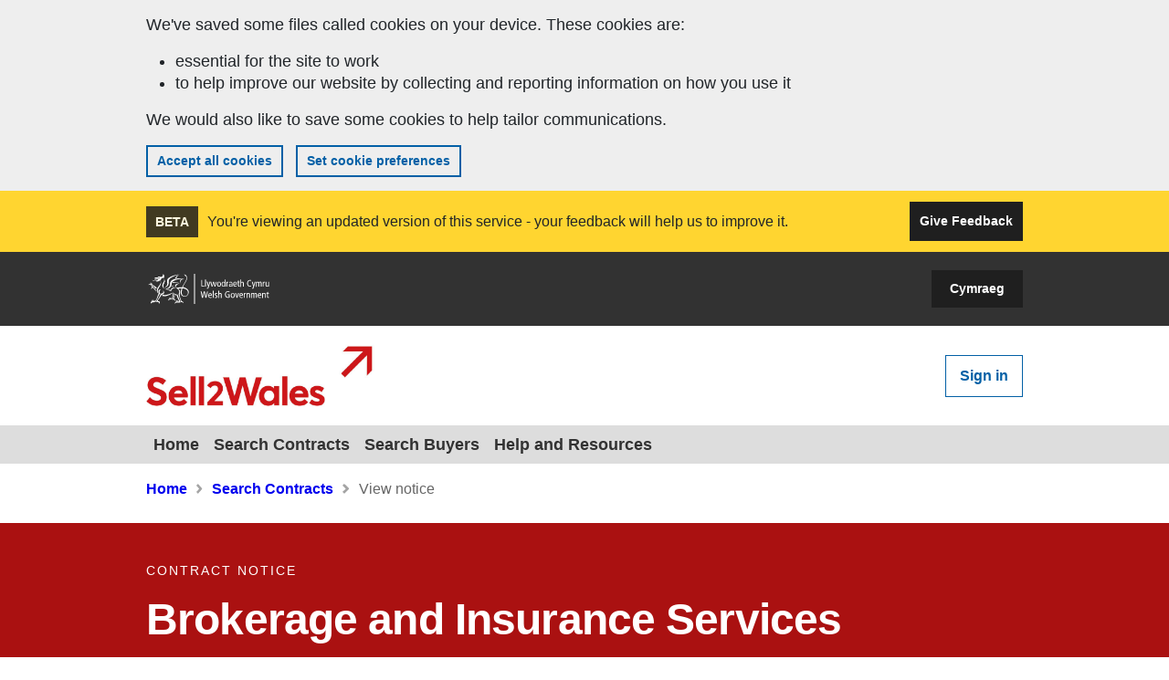

--- FILE ---
content_type: text/html; charset=utf-8
request_url: https://www.sell2wales.gov.wales/search/show/Search_View.aspx?ID=JUL096070
body_size: 135423
content:


<!DOCTYPE html>

<html lang="en">
<head><title>
	View notice - Sell2Wales
</title><meta charset="utf-8" /><meta name="viewport" content="width=device-width, initial-scale=1, shrink-to-fit=no" /><link rel="stylesheet" href="/S2WWeb/Content/s2w/s2w-bootstrap.css" /><link rel="stylesheet" href="/S2WWeb/Content/fontawesome/font-awesome.min.css" />
    <script src="/S2WWeb/Scripts/jQuery/jquery-3.7.1.min.js"></script>
    <script src="/S2WWeb/Scripts/modal/accessible-modal.js"></script>

    <meta name="Keywords" content="Sell2Wales: tenders, ojeu, ojec, public sector contract opportunities, private sector contracts, Wales" />
        <meta name="Description" content="Welcome to Sell2Wales, an initiative from the Welsh Government helping SMEs work successfully with the public sector."></meta>
    
    <style>
        /* for old notices reset all styles */
        .Notice *:not(table, tr, td) {
            all: revert;
        }

    </style>
</head>
<body id="body">

    

<div class="loading-panel" style="display: none;">
    <div class="spinner-s2w"><div></div><div></div><div></div></div>
</div>

<script>
    function showLoadingSpinner() {
        document.getElementsByClassName('loading-panel')[0].style.display = "block";
    }

    function hideLoadingSpinner() {
        document.getElementsByClassName('loading-panel')[0].style.display = "none";
    }
</script>
    

<div class="toast-container bottom-0 start-50 translate-middle-x" role="alert" aria-live="assertive" aria-atomic="true">
    <div id="globalToast" class="toast" data-bs-delay="10000">
        <div class="toast-body">
        </div>
    </div>
</div>

    <a class="visually-hidden-focusable" href="#content">Skip to main content</a>

    <form method="post" action="./Search_View.aspx?ID=JUL096070" id="aspnetForm">
<div class="aspNetHidden">
<input type="hidden" name="__EVENTTARGET" id="__EVENTTARGET" value="" />
<input type="hidden" name="__EVENTARGUMENT" id="__EVENTARGUMENT" value="" />
<input type="hidden" name="__VIEWSTATE" id="__VIEWSTATE" value="AFH8KG/SL6WlRld6VddLABRICy/uj7zC25b/oAuqIaM13YGsj6lDFNz7bXlRz+zwweLm7efy3P9zXFc7b47ToSAp6rW6nVahMPBz6v953KcEpYAHKFVvSGuXKOYuuv2Yrfm4acOBfQOMzaUeqabGimtpyKSLQepwxyoW3sf38CrX/j561e83c9W3Og9y0JUWFDod6q14ov4VA7XUmoYIUDTr8FjE2I51ni77q0OwZRwf1nYGhR5tlGfXrZ2Zp8E7wN/zRnDWdMiyF7WY/wilHtUUevSJQJu5WZ5uZsH//mqOh6LCpQBiKMd4T6rdT3Fi5Nczk9fVKU1pA+ark81cSI28Bjf3WZNfHoEdWSqfuV9VcyFK+i1dg0ddwyw9cjwqK/LDm7QtT3gVTGYYRR/Y5/FIMbGSMc3gW/AXF+yI2V2O4V9qh8WxfYHvxpfO7yZ00TGyGTpdNhtSmNzh4LDQ0bNc17elvqOX3+jkFN9jgFQjX9wgx0LY1Gh6sL298vWO9XgYUnqIvrYPYHNerXe7bH4kAsk158vDjy4UnkLEQ/kZXEHpwRAQATvzMYIMzBJFalnEQzPKuT0ncQ5x+OknyjIqznYbCbndF1J4ImTmf3DRxrxAfKcA5Wcvvs2c72emhRHYGIyVXeo9P1BwbcPKVhQ6AWJC6xgpnNC/pNKv+fd9W0Xbc3McDNYNs920ragl8EX228rr4IT+kUafm5jYsr0HW2rEzVUYwp6MS/xp/GXZnOgpUwhNrd0vQ51tQnxWtOMtagkuzgL8EXM1wCgEj7/a3GwRGnkJkGWO4Rx8gzib9sgyPnhq9AzU+3m0V8wqF5GOUd+/k1IVeJ6WParoxrRM3l7bmHiP6omKzRZa4gqVDp0f7XwAnOX74bXe/8YQM95PDXsvcJp2knlO/G1kejIFjwckH1rkF8lpkLfk5RjnyDEInPJStw/x7Qhagw/+cZ6ufW406izwEJy4KRXHQ1HM7nA01mHfxyR9FHCtktsk03KnfrNRe68gbdBDKKMY2VzeEaq732ZDTgp0WTR4bjrNnB/iw6H9fcVwskJz1C2t74AGFz4O+jEZQk6Ot+O4imV7NJGbEHCRHqJ3gDhx1EtO+tjMijvLiqm18Vi7/flZn0Lhi0nWnirU0+sEJwtk3BGFQ6RSz7IVbgRacjU66Q6aseYYTkwcrluSKF4VrE0o9GJNlnJABmXFtW/4LOEaf80jSwCSe9Yz6ydTQKBYrwH+xij+WYcRwfKNkOEbPlnBxHmcJPBbxXKtLqJY6PIHhA+2IKAx+qkCzTNr5phr8k4k50U47qdgh7/1HLVqs8vd9ISiir+AOQof/fiuvZVyBTnhKWUYNh+9694l06pBDrxuPXmdgl3IYssxW/yi/Abauc/GNIqoJTZu4VFC170BApkD7rEu85uw6T/iRrRtyT3EjN8VP2360q0osLYsx/+ugOQol0vpzB7US3Ew4KMAqYKOULTQQ1kWbfbIgCMsYqDIkAuDeq+4aluERmFrZi77tjCMRXp/QAqA3pCBxkMTkjAe5w9tES5ACZMcZZL05PFLvvBHDqVrmZpNJI/AZOUh5/G9bKb7CmZZfrB8wo06ktridH4gyqVg0blBXj9i5kwZNBBpJ0oowgnPDqES9hybNlTe5BOShtnoRcVc7aMetYDPDBlKE93xiY3N3RcpJf8g14KvpSW+8v3GC1swCDz52GMFd9/WlXQI55Ac/jTNKZqyq7SIvCzwPrEeFiuYPhZNsLeBzHKXzn5fv/l+YIFDdTooUMaUMNrHrwImCpmHprp2miLJWImAMdctM8j9GJv0BZcSpoM/Ja0HAKtkJG3/y7bRIiE9qbWk9+doRB4Vac6BJT9O0Ax71k7d7kpsRIsxD4/oaYRCCVuqhaYA2mdCsVBcWsuFyHxVtzZIIsRg/OI3fddo/WAiEcgl4FOuP2VmlP/CRs76FUmiE3xESy7cyNoZxzQFqmSHa9cJVJT3S+ODXHhJZJ72EiObfQ4178mh1RbqQ3MaIcIjJ0uGhgTb+lCrqvZepw0AQWz5jmdH1xVz3YxKT3O+Tz+iUa7pWCXjsFS+U/BUrapi0KomY5UIo6sGpTco4ZAGF2L2fb0XUehGnaUSKcnYZYpZdJwwYAf2IbQX8EhEMt5QIF76ZJpW5GN7AYTotBcsxrMvL/lbkKSsdiMay1jY9wCDPvjHVJEwpbwSXUSQM+pVBMb/T/aBpzWy8xbu+Ikx5pMHid99pdywgVoImzetovqQ2fcg6lAGezrgDaKiTtqnzHiT8J3rvQNCGDt5YlCrP1ju96t7bZDiX+COb2XFobv/WkkUEKxt7vwDkzOulqSaK6iQp8ccKbr0vSAfSlprpE18wC6mWlM5UdBMQWeVBFhyUEcoAncbEUFXtnZp941k3qV46uv6Ziwgbgc2eJswfRGwQjls56tjMkw5ypH7zcdCCeu8ZiLqqcpELendgskNPPMMHQ1UmRtH+Dr00uFdUMjFLIadyqzQZJvMJupa/p9BAxCr6WOaIZ2Nis6lgypLhwYYn+ckG29C4tvsGhmYoMkw30o56tEo7mIOU+/5iXyzxIvacYYNb1Dseyg1ZIBt6NAre7bykb7usqvt/d5jmqKRGjK+kIziKAEGpPRRdb43TmnttHKLdW46LE+PFn0zPhkSXohQNeq99/9+BpOT2m3e+N+ksJ22jOe+3roj+DHTpY3NjQDkE/9gvD6sz1eMBZfWMF4XExP7/TXUMr6xO96JGz5Hv5H/lZqzjGsE+8X6UZJCt9RqBv03g+KI6zVAJbuA5clTKOsVfkih1F7l3FUbvbIJlmyJs1x5KBTBaH0Wl/rtX5izOo/CrLYqNDHR81BeqwHGjx7CjmbcKf5/v6xRcm5eEbAHJsNvWh3ifWiEnLcXu1w4uHxwuB2JuD2gyEhaNhB3VZD1BUfyO1YvESu3YLXPfBbC+xS0iHI+lY881mT0GONlMFctfmGTnTuuYnr24ty0kpFhxTpD8s1VrlDy6WYqz40B371YSMcPWMfTlptcPp2xt1h/ooEtaOlGfuSrj6F8jtXpsK90WwWVYgMYDfLAOkOBW0x1AuQ2CalYR8AhJB7mDnlLOLX2/n69Y8pY4BxAhI4IHW48jkrawXcfk0fipgBftYmodJXvm8rCHpeDsCCPWGX2G0OLxlJxXM/WHuGi3tRhTZnX4FL7IxunniVhQ4jinnNOrx0TTFD50Txw1zqCt11ClLQx5TeROwJT+t8pjA/jz7mLOrwrsKgDsweG6BdI6jIWRNEn0VmwzhZyLCnL2OP2xIsbDmTwEkU7UDJbIZkLWBAewTY90L2QGczEhW2gYqZ4Ew+RIVZriCiYJs2SCI1G3ZGEVgB5o8c3onFlvCgAkN49Fto+USRzjE0Z+Cs9nztLtNXxioEqlL/Am2O29LECaJTAeS4Dr1jOWmhrPirlJbrbIQZXdIlfCfjQVZPFeS0dHNdtbAwiw9P+21/D1Mm1F3rR2oUg+pwrdqh31b2SRC1fllSdUhNL8WFBSZB5O14IxFkvCALDp6cmS24KBSk8KdVqzjyukhHvwYFOTeYGGoUpZ1YmVXjrVdpv05s5U8MdQJO0MR2/53w4C3G77BaZmwKJjY9l/WGHqC4+h1CJG+pjX1qeTvrW4oyIu3Mo38VnJ0ZX4JnKxthCzL88J9cKJj+FZHlKfqKgztN07GmVsxv23xi8yX065/[base64]/vjQggbd5JV/1gB04dHjFMw7nbfDsdP6Q676TinlxMwfOwRF5/L8AAGtuxKvQYz2wp3r0EZUtiwJh26auW0+V25LuOpRhzdS2nc2Aw4qnRGL4IiGPscfpZZC7RxQeycliDs4eISYCG4BwEKj62jfzXXvlYRis5prPcurMmzuTqHPSljChVULb+aWKM3NqC2thCj/blhDRMlxu4Qv7PaNqPuVr04qLl14X5HZMAdPoNq2Mjdp6/vbBflkqVV3i9sRID3Bc99ZkhXJX4woOlwv7PJes9KHih6njTGii3p/JoW+cArOR5trphHcBglits/S02AlkUqz5NyFi5VDQRRRty8GhsDgW+rjmi+WnUiYJn2njln5AMyPzVqMdKstb5LdX8vTEQs8nUVoIZkoUXfrOyHjI5Q04+5Sf0SBvRFzpyrUUFGpeGBvnZjIwTgWS4/NhqaZBRw+3+7Td9OnXwds902OuBbUozvfFM/PVNVRXTLmGHDQSHXLpwq1HJzgdv/Wz1P13qficFVkn8AAkMZJL/aOSGGsHU2nAsX1vjMpZtkseGZUjvWL6hEW5yVuxLBRpGi6rxMOTP7mhtmgNsgusG9bXIpqTdOMVM0fLj353/YfPu/8s95IbZQ9x4X4o3sZkZ4o4x7IzqUasDmuf5Ima4B9bFGC6O61X9Lqu94CDu6QDEc1mD+2hLJ/[base64]/6aNncduHAhO8OuBlarnpIxObtrp9cioqIZCpIbGC7ArVqxcOIII7q1Ur8QTdO1udXNl0O8zpnsVVs6gry29+79fjEYQQP73cygJM0nJ3zZ4Y+Z559Pv0qQVe4gxaXGTPKYFzolXxgAmMr1QErae/1pw7qjUx3U+ROXSl/[base64]/kyv6i/prdMs48sydaDUIwBkurS+EQGKwdQsqeJnnphdpXdOqHehjlE4/pmC3HO/cO85g14O6iFrjlQZh/[base64]/cUJ+RMhrzYjwu5bjP7AevNBU1YHguk0VV8LaWxOso6SqJaohBWN40i/KZyYICZzaEgoBkrx/fInU8xop4GE3fFaCl/IZz/ZviZBSZZtfUNYS9scx2JprBTnb0OQLDwIzXfWSPlKvO/HFJ8I/UWRCYaoeQ5p381KK1LBFF9WVZe0HItlbELgv+DnW0Gtdcx7tDXkJdK1IZxJisUClI/IN7N3bT3Pbf1xmxKUk+4BbpaW8FOjEJ0VLsr43s/0HkqX6Q4KzbczwcDlJso619jbUDefdvhw4PLn6Ldv12fr73+5tAgZbP4KwmK7MwTqTApv7nBwApQUTGjta6L/1TplLjD0sTE5D1jUrEg8jtGfEyeVsxWIPFmW7UBbK3BOcqQ636DaDbv+JmldxzPJJRyotKoWPz/2OI4m8zPD4WuJeSuGmwACSp97Ga+n6UklH9i/HT0U+Lz8AKaF5+NaOb7TdJHD9+HNvhnc4m4d98GtOBD5B7W7wOB6LfuHzJmB61ZADz0yyBwV8iDjXrqfXgHeVYh3HNPNMkcgMrWsreTWYJns7wYe7JWMXdqmJH4z5ScQo6kdiczYlAY5TCBAmpDfY8IKWpAn+5YOzCmDhxTe7BKqkF8M6hCTnSW+c9qU1o031aBQs8G/m9sYwQ9NfcfUIhGmVTw5TyuuG0fvN0yBGKIPfkI/0XWneA2OAoDC98Ab6dVUhKh1RVMt3IjuWa4V5eAYCBKoDo2B+Z25G0F22tYQIuvEfMiBwZUhWvBWFzbUiH26MXFH/oLQX/zi+QpNcz2VF1aiDABRBHPsUJ+qdLXnuMdCXi9UwKQprXNoPsp1bqsLxnzAhw+v9AGsdoaj4O+76LLI0ZMjrg8IYb20uLNJ5onRaWnmXx9K/emtO8e2O/WXwpcDKdh2/Tx9U8c6uiSi9+HJJJ6leA/xdH8oJMtBaW3nV5pV+0xg5BOdYdutxkMkGwDEsMEHnWIvV6Ve3CO+7LBnh20LBQGbewtI/0CzkFaYYVHac/VsAcFwQpLzDaHq9cD2W2leYNVpk74e4IotJh8neg5kJrDaCiRFxalWl8xvC5DOwbEKerYiNgQjkfUlUcRGtI3+b8WcOI2UMklaMWacpLOASteD6z1Bh67RItbYLaw89x99cBEK4SA8VBIdlFw/fLyV1gk5gV/mAoWpqm8x++51vZElduds4ztkzxm1Yxu4qKgtCRopd5ndsXrlTUkWqBaXvmrN/AWoIUr9yl6OECq9w8xKMtqU8Nn3x5YlX0mJOVGUqDElXDcN53rlxQozrRS8rmz9VkcVT0UgAOY1X2EldtB18Q0flrooM01UFdnK5aBA2ZSkS3gMBxIqH8+/UJTvSP94tAQCgSZLmvI9z0DHslUU24UHeMXzI694l2TIxlZFRkhq5g5YpDnIT9BawrgXZXRhDVGeefqTkMkudeKqsybOvqKDvwqB0kr2EG1HzWDnq81vG517eB678Q37onUSu3E/q5DKjeRjxDg50dco48/Q/BPU6nitVcqasl28EDKC9GsNyBBaBDwv63K9TbSeo4XPuLzjwjHZ6fN4zdTto5a5+GwkhHCTYMSFAuv8znV2QtF7XsZsPdasmXKRwKwWa9NB0SvbfxjLlYDs3NXxM8NcnAv/louK/pi7IzS/fZ8E+S17pCx/BhPfrmIHnJ+oA4Z1F3HO1rQeUW8ykLCZgu0MneAb8HBlB+u39HHiPw2xE5NRc4u2P0+JbF6XOqtAx/dxJ5EHqbb3SWXatiSk9XjXe8d8UVOiQPQh6tRmgH9bjCV3K5KW3lc23Eoi6gTb5xYscNNURm2ps+QncCBAmEIpL30QhhyDi1ULpmSTGOMqrbW9BJGSeKThOaDY9xd2iLmQh9O5gJBNfvkq3WCN5Tj8gFtJ821ojW8+CUX2p+zckgTSGatq43n9GKdS/NlkywbDXSY57vftpciivu7w8CDR1CLsvR8qn6gwxftNfwb2BhQzKP6ZPY9y3CKJwwV6JpId+D6Sbbhy1wQAexksBttmdsMZ+VM8cCwHyU6vtp3ESLwH0LHJkMqpTrlqsql0ib1wl4COyGo4ptgExuv7wBn2ZRTfaD3Jp8IIDK7u8dfe/DpHv8cMMRwLqt/i3KpnWCuJtxj024eLfkSKGxIzu3gZjDqZH+qz025TBUoJatJl6fBxXR1puRYMIGdYPxKyQK8GuXrVNu4DbA2XOvnbYo9Ie8NwuFd3XeNuR9ImqO61Mm3v49IlXdRPyB+1e7hRH7tIoOHcdk8ZSpvMY/OwLNG/M7vuUc2EQgjaIvf0sUMQQ3/sQls+wZceg/npPzyJqddrxO+D0wUwDgCsl47WhxoPobbaFHR8kAQD9xfYldvzMe9ks7Osa8oGM91HiCz24Bl2Yf/S+ji0e0nvlsXLCIPRKsm2z9g97qtLfUMisqSHHuWR8Yg98M3EmBkfnABTrDtO5k/RMJVM63g3eCd4fIGgUG+a+T5KqeWHqOU0T2j2tpi4UDh/[base64]/my7GwW/Ml6ePA47bMOqYBAZtK/qwm3J7aXt/SL17q3SfzQxvbnlN91L+jV1zmsM1aDIHO5sygasXt+/oTardqVjT5oAxez7zhSGUekEd8yeaGeJLBlJxdrwfm+pVvs1ArlhBpyOEbgT1neWJVDgdih93FZEdb9O9AYXXV2ARblFBQMOb0KpE/2D08d4tI4dB7rg/h4+iwGTuYk/OVrp9QWAsU3+oBjte/[base64]/yuGCyvKTKGbuS5KR1sQR8AYKpvT5KR4K4MudzBD2POe1dyHzXQwYRWl6Ft9YrFuIf3+CK9RXCIPjdP6jjXKjCE1Zjzr3wqTQy8AEMxizQNeNSwPaSlZl/Ra0Srqj79sEJuy1jkRmjXt2Vi5SIM2HCQ0lS/GIO0phdBPDcXp3/msxSh+p7b4kaNE/+yPMi0XaUcFQbIPTEMh9jmShqb49XMymjTieLW8aIx7a1Pfz3oY/1GIyHK47fsI7VTfwVB+VIjscL+oEE+m6WFL3IxG0Gjm/ggvVIlYeNrr//5Rdg/aep+2TFKHTDajpImpEEpzXvULpzlmfdd79UWGNSDaaTEv9R2Y26uMV0kcUrgP6NV93C24ISbiRnCQPtZd4FTVtfcm7/tub+oFAoNDStJ86DYwOGYZ1mE9APyKqTLe39KBY5GFhLLQLbc3qZDdEpyog4a12/5lfY34zWcNaxPXkWkLntwBjljo8jk74XcB/RKOe4CHvz1Y1ie0vQ9US5N2enL9YuCVFG9br97PhmaQz4EyzGmE48QPW0+mFcSWWAsPJ/NNqBl1K5N1skgRBRD1eibW+v0aS+FMzBmiq+sRIQiPCsK+gow3+80VGKy9xIUPrEeRxCG3y8kWuAXrkoSxAomdoOw59iCBm4RS/Tc8+glCj1AtwbT23adVxt7cfwjuP8V+XwpJvrngcDO/VotUwr+3nVSj9XRZn3CQwiQoqYrJrUq3BvrvRUeVSH0MchO99h8rCoqLMEy2E+Zx2n5Pu0GYeul4rE+d1TUEKm1I/TbA1DCK51WmdemHUfwnDcxJGWK3pr8cY40Smdy2kxt7agp6Vvgu2dkxW+jDx0vexbLXi+7CfAAPuh7CDzGX1RzfjMBHV1yxBvwX5XeAR/iGMPglQGEqpniSQXG2sZNn7lUVb0oD741Wc+QjS7yN+zjqL60RO2RguHnY2x/[base64]/+yN5B6i6t3pvxpvcByoMRIWbBljFnIMzhVLiQLJT6SPQDiGqCKuFEEJg9rwV88OXtVNb+Jmhug7vZlPynN2rMHZuUBTekZOrmvQMYsrqVEBJ9AqO97qPOUoR1Uf5bmVW7PBKG7zED2w/YvEV2CpsGiU4wN+Lt3gC1O4SUO6haZbvDwVdPokUQw5St3M4tqx+v2E0I2l3A83LrHBNCOZatJX+k/R3uYuQDXod0sqjGpGbUWl6MdddfBACJ6rVA9fcUhnXOQ0be+ASH/JCz9QqJijcgQxN1Cvj3hESTnw1ywTip4g414fQburo9i4/ftnttCwWpib6EB+l0saj45TI1+Bvz3yET500AzvmoWWBtm4gaRr1TEW1IHcfAgNQPqisZ5GjCF327pVNHPJs0RfPbk6mQJ1dfB1Nbw9Ye4spLd+dWu6cvbsraBoGc+4s1N/J7pQhseBYWQaRg88TMYYdeGDfhY+1z+Z1SD3M/[base64]/EJVXHfFdI5+IK1kmfithzu8vlN/aULj2NcRQba7TxEHnOvxGUM4hhOkAvEn4QLgzYOhcej3MuVPcLHwIcRL7hFfqu/Hc8iUT+bHUAVw75mzLErH25w8Vtpj0rYe54kQdorHBxTjzEdAeH9NY3w221ZjM0pANIcNxtb3mzsJfHZ8Hetb5MiCAjUNBdD5ioI3hYyHBCPdAr1il+1OmtCLz/D2RI2DmAkWI84exUxHMrVYS5uru+jZxIIf+WEii/yFvYGahFLaX91tDuyHpbtm5ptuozU31Or6M0TnOiuH/7arvHn6MKYoOXxJKKkiX8nZfj7h8z/WM+etvTwiYbqNT2XkB9PFc4evms24FbYKhgiEGKQfD9F4MIqFYmRtOjMWtJzrbG0z8h+fU0Q6CyNthSSk8M/f7yMk27dq/eq7tNSYX4Zr2uOXfGzq2o632ZSHyBVQUViqkGVHfe1fUJWpfCzH/JlMyMJ33lnhrXnR37xJ5p/LkUb3JBsEMB6+fKDJ632VZxEACrNd5GOyxQ4MsIu1l9OLr4Lyu7TBQX3hI1ebUf13tSn8CZf5t+OiwIQ0EGEyCkKOKviDKdHoMmOGFmvPq76hE5nyRqduOm/O9IJgO4zPsOMv1Ow7VQjvDTqm/13fQwM3q9K1zsEYTpUlFgT+Xr2hETESCokYeZn71PmRP9RBBki8pNLAPs14jmQdbkDde6vGKr6YQPCmk5Jx5EMmI+S5ERyRaJGZcPp35KYoZ1VoZZ73CbZik4R5mcvwSbgqb7Fc7LqnMDrfH+EDsjjPakxw5Ve3fmijLPKygScGrtedcjB5A8Gu/cXcGqWiGX2G57+OUc086Wrxx1BV8dEwVvyPPIdOPjC9oq2ypD4jurAP9Usnec3fq3gbLtIvDCyFx3lXb9kNxeYEdI0XLm3+CCaCZ9zoJ753uvgylxXOX7agWqgFhiOEt1F4cfQLkOO/sC3N3zIOjx/lepS4TMpsGCEjuGRmo2nJxsDSqlNbx+I/1LPdPZEPX31hu59/D05JHCMHzBP85YAZazTiNMUcQ3dXBrKB43GoXuHMoc+BSb/cSSvGCQSsE4dXswvNyhCR9ZGlxP7Qa+BcDtB1NN8nVimM5EEHB1i5zkqjLM+Wh3CjG4Agrkqp9zsQjQ1xfK8KF0XZeym62jecqUii4STsTc+rOufrCmc0+wmMcWFiuql6E8zECXj70z6gecgmNPylDCrl00uCYaQLYJEebUXM04Gip/mDNmlfjwBlxk7tVyDZiGxDO0mqBxY07cQk/8iJuTyKFpAT+3AIhxRZWMSygu5/KNnTsbZM7tQ9LgvFfxX5mhJp14BppAhWozDt67LuNAh8kvmcctWt6b9WaDhoNm18/p6/2UTEzmu/eGYwH2pOa49UuX7JO3r917YFowMF1cJK97FuZ34mUZJMpGzAhg1mrpmx72eMTcEMpxcoRc8RFnIChKHu0Re0b/rgcf2j4OpzoXfbLIIRV3psCpkg8SAFgYSkBZCCY7UkCSBt90j6Zv0S/G8csKbLBIf+0K3MwQHmnG1Dc99kSoivIiH3mFrhQwcVBBS4JgbW5+80j6+DQxffWOiXBf4z0TqIGtCowwtM1RYkpNBvxwA8SAK/FyAAM1bsBnVmEK4hQ+RQp3PUyLwmy9U2lOcvWT1wqD5dxzWLRSV5XSaBSzZhHoBEbAVnAGmh3L+kVqbmIOcNnwqz7GY/looLIgZC8kgmhVmzRqx8mhb9SMBINsfEBdi/lhphiFZhEevtwfefCA/VHhxkfhE+H+VUYeHA6TPMkNGH4XW6Wayr1BVXGUZYH4vqvvH3PTkdVBO/sr1D4QrVb/33Glefr5qNkuYrR162A4EY2eeMqmBryBy2GeEKLyg3lxrX8IpKyXS0N1XZOwBE0bk+VzlO36tFAlcIySDBd9NYG9wpaFMWLPYR5ynzYSUTbUu8h7jV+Q/[base64]/lWBTV2BZabx4EOE9+Jl/x7C1OXbFiAdZu3cfpK7ffDz7FbTO2O+pUdaedGaiD1mBfbGij7ytsr2UCRyjrXc6nZ2II4uhusFVxAsl/oTdr7wLd9s3gOe+osIVeCnDWe8Nh0xSfqRtxQeqlAOGn7TTY0eIOZwl4JIXPF/4YwotcWu6uSnl8fsvDl6WEh0XCQZ7/USGTfA3Sp0FEfIFF0B012eOLm2XkWtM0x/bOJWgAFLn+wG8FTdYrntuPRTDbzNXM91kyT454QexALZH2eJ+60aOAI2AvhV0l2E1FcZW34cBX1IoI3SilLJYsit/wUzzAjy6iZSAWdkt9KBCrTuqVAANYhNLzpO/+iMmi3OKmlScFZ77tI1qZiaOnp8UrUZ0hximj8BVjO+3woniKDdf8CZ1MHRQVHQhircP0ZNf8NkLPn52Mu8RyoWJ5DrqoEr9jG61nLrRAAre1F3/h8+X2VCEEhHEr26Z2PhNmpZW5jK30UAIiRB4M8g7ml4fq6qpXnd+TYs0Z+DQIhmeq99HP7z9t45XYLt6Nx/UaTTtTgmHhLMrkwnHHKkygCW7bgV0iobVleqZuHSyBTU7XWpYCqGiIxiqp0G3IMlNgV0P8DVB/1WAuf/1ruvsrYXhPKsxGPQR5gyQh8kfnCmtkzhma5i2mA8xotOXzpzi9kI5dDG3ppsRfmFpOUaBSy6jV5p+MDJy5a5tr/RS/8jn7Pxo/1znkugtOa21Vf/AAlEK4FrdE8wi8TvcF8LdOkqjblftOuQ3gBwvk21Ag6At3uCHgGA0f5v0rzrrQrUowd++2hi5ntXNmYr/Zxgt6vpSSFVFXfCew7whToYL612Iu8R9do1Vg1I53Ue21x2JddSppUKXj0bjU0n00nBmI7JEW8Q5VlVx1SX3COlNLuWQU8Wk32V6R4vWWTUyU5s66ZKlyHTRundgcfu2UktrXrE8CZR4ViA1/7MH1GAzadFIql/Mq72/rPUiVpqSRWh6MNPA54Q5DsrxL8lxTP2hWYdSA8uU5l65mIw4GiAReRl250CPYqgikfJGEtgF0HLKAHw8UDkP/uLFXZDkpt6D0vulA6e1FVDo8muHdVInmQwKeIhvj5CbUBsKhJPawqCckcpOMaZmmW6dtK2SGnFbvRxe0oGy+R/GUJmtGdF0hOZa57WKgW1kNj4gvs0kbNKb4vObxDmU73F8fwY/bpNM3qc+Ex4ncAYPifie1bsgX1F86pwkw/hZYgyniwJmPuHa0E6TxRkguypz42xR5DnbwRPSJZgo/vsq4OpVunN3ip81rn92tqrUXSfv2VunVNyOrZB1odtBfyipO2xaJZyGlkSzVAz3TCE/bO6Uy/BWwuS9POI6o6AtaclbP2IqA24EAkkrgEynzBsQzIC4Vulusvpyaf1/oVjHVnK5XWzst0txDjENvsLsNpc/wS2MmrF4TnNibnzm77MG3ojavYgc/zRwdZEVPM1GYh3h98fpi+3gsNdaNxafKpItgkjOj7yoafJhsLYA23qZmZGkHcfcOcCNfSHO2QaaJ+ePXLwzIttJAYTwoS3Ebd1UPn2Yj4I/1ABFoyA6XNMPFXKlkWNxgfnkwvNP5YhZmyOyn7V+mvedldugR5m/S8gwmlrlfWSPgLpRwHFkWyWDqbYgYB5teOJmMcWxCyVzApvMaRXLhEhdVNPKmRCYaB7ptueWsOCSAR+zCYSXBP80tXAA+U6KL5eCKTWCcDXpTxmV3mjASmrW4m7qHNCOrPQrqqnj5vHoHXaH8WQKg90Ji2XN/8ao9v1/FbDUIr/Pm2SB08U5VFfwLOyaD0FJh3NpBsA/0X/7YffErw29r3sZ2YsGR943jJN0QdsVWaRTXla1otMVd1ZWhyId58N16kwGCaVC6sysytS7ESLbz4R4qfw8ar/[base64]/[base64]/PsTr010GJexJme18ebDuD+pkdYm4CaYPnF1BC8Z3/wjH48pfWZ9iEUySBXb4z6wd2y8Q+VnTkZHI7Vc5BGolrlniSwJx/S64ox5J6jy3vU3F9p7hslX0jmM5EIG5eMS8EdOO8nrkx9zVqxoFvB4yj3yCw3JnS5CuCVa+DqauKVa+YWVbjvAuiBRAT9xa7LhFoc4YTGvuYfDcouyPiu9FyfAxwbRWPPWTZDj5NFfOCeCkyZ7ru9kVQY0M7nR5/JOa41ga7HDLY/[base64]/HFogm4OgjJ/k/UfyX2EHFo/[base64]/DHMMHaET4xRAQh8YYz5dkGIjh4u+fqTQX83iOapQvoWuWqbDux7gpwvV0ve+eWQ+zEKzhIIGYWrRoh981D6rMnHcnkudtYz8MOI82Fb3eK1QBr95/[base64]/7IGDxPswInTsc/tVpAIlbl0e1wjfpmM+3yhRXcgKLfXNa0pm2+0+K4GJ+J/sETsg3qVzkKwtni0qAaH5fhjtYp29REJe/nfzVrRQL2rX8zAJJoxvxZIIGtt+c0WMyBPg0OvBJ2lmRJxwUHzW9p2FZ85WyZhJUC+3+D73K5UVah7Gt3mjJasVgWupLE1kBQI13CJYqNFxl5L7Yf9A/MB5tqMYplA2CwDpIvlIuffNPshcSU9dBhd25lWWbdIGs+Lx7dOp+/bh4TTkcEnxtm4MoYtz5HIX4jQOQco2PeN9Nq1+UqP1/FGwKNUBfDMpILnni+lL4lbVm8ICQz1A+u2zTyNuZm/J2YAreUJZi1fRn5WVGNzFbn+plwj6aIV2/XIy0JFvSJbOzNWG3V1X8f04ZTLhCYCr6MCKjNF/I+tt/the8BFvbuz8RZ6yLw96KITqCdXukqw49kfJVHupzqGklIP8JWfi8fB5yrrGj6ZOxHS6Xg7ZsM0JE3pPfB5NERpncQ8nS6SMk4o/9pkJm25K3OSkQr6QorO1LYsowD0jqQYqdBT9mqw4wYR6Hp0wFrSNInO3R2KwR9f9lo88oLvtxK5tma5CMWmizHXsxmzFcu2xgNUAYJRVBf8fzvUfqsQPe0mUxaec+1/iiPRvMBnYZxqFjjC7dX/EWWFyalP37AWoBMx4OmrzmYP7RjE6OeetDrXc5mtb9S7gSUL+cLHj5n62eIqOmBp/y2YBn+2ji3D3yyep5c11uTXbu3xCD/NNrdooQ5wvHcR9LkfwdrBTt26qHTHuFIg3md07CQc5+GE7U3i/x3CY5T25SaeJJs7zkxQ3uWSLzLcdK/ZRqxR3IgQPOaswWZpFFp1e0gIA0tAKnqZW1y6/zFWnNmqT5ap6StkfmhAomYT5GIqwW6OqC6aV2bg5IpaQIsFnI+C1Wl5HLom/Qam3NX6tAfVEvK1aslsyZ/qs4kMQfjll/1EWa/XpRwr61pwxpWiMeeuDZflFoLJS3a5Svt+hRvgfu51VaO4HGbPFnJSaz37aBm4UTFJ8L9d9Nkq1D6uwYfYN0NWzfuNWRS6AQR334Swsz4g4G9cYbvuY70317W/Y1d74zo4EAGC82hDHma80p1Fa3Gg6yuNj/G5+Npnjo/wl/LoCnVCZHymnlRg5+gDn7zIGI6U3Gy0fAjc637Y6HpZL+GMKIU8t2XCfZAs/BrUgak8J/mJgzgJya+cqC51u2PC8MjAyCTNcz7Tha9nsmQ3AEJGz6TqjU79Cv81JRFjoXPCIRnRFqGSzkWKclrWSTsB9SpqC5LjTiqnWM+gGQW/z4sBldETL0uF6/uvofTi420sVOBxzvbf269nDbICjyY9JEhs5pLXY68lOy8QsW8EZwMNiTUiDf9oDO3jz3IeOJTKIhHONoEeLcZ1fDu9cOnuE9O//Awxm7QtxCN2x5NHss0iS9VlLuAXroG8lHgRKFU59WsLep2eP45IkJv/UZL9XfUTEeI5us7e+LpakNUrPeA5OhbXgwwVYsTUWVPCd2+hhejGdMNpZbLqXhqijwC5Kh3yfcVquOrNFQuJp6VMZRyZfcZsrnJdtTuaC4z8hgsa+NC10bPt1dHKioPlW6vI/C8sqYI16xKAYoBt+lk3JwmWNbjVxkCOErprFSlXaw3+tyP053ovXgrtDYals5FXDc+4ro0gq0nWJAUdruQ5VqOFmdn0MdUTfkJuyMmMfFD0ITvz0xyKfvvNUNx4SiDSsztYDGNP+8bUgDYv6GuvabgXIDvbdv5siiZQRRwZKfmWUXZqnaW1ztlZf+N6krpa7FVsy/mWzeyfHLb7WurOIDc2i9NirdcteS4B5fzrb3Zo6NWq1gC7a2JjAmhKEqP2edeB1jmzskbzWG6r9LWSd4r0Mi6wmx5Cd7dBYuhbgGFtDJKBkJ/IYq9T5RBRPnl4YDsXzZxpOOxGT9y9AJKEPNc6OXS4bAPvBR6hKHKYzRS836Oo0F0tQr1Pto92V8ZcknhlSzq4lNgsYXI+GGpm+ZC8f3nmHpqHSbWBtHUfA5WUDZjybyHOCRy3ZfR6j7rMsjPwg2il6qnQEAEl5uVYz5VKky/D367B941fS8EcV4jGrjnTogfli5ggJBmvAFan+i/UzlcTjg4trOrUpbuQlVlYfxDhUV+yK+Up+xmCuNjAwth075PWOIAgGX8yd8XzGCMrdUTTDNKWQUfWBaXc2IVx4opJ47Uw0hI6wdLRa/tlhUlcucxMcYvEVk5gYFvdmxBY5HbsaMZSSGfhxwleSpJ8QAwfbZhoaOptf9Pbe47jCcuPodeJh1x4lb2ck12ikRD94RYPNV6aWi4itFL5vMBiKjKpynpOku1wU4iboP1AJVUhssbo/R5Nk/MnXLEEIYDid4Eq9e/WkdFv3nmngxRDju2TEA01hw2ZyXdUa9OIo4l0xTljxIr9aH3v7nFdIjWUsSiRzwYZrtGtK6tTQn7VzPcfVmhQnjMq7CiJveuu+gsF+g/su/rAaDMfzqcewHaQ/7dqRLm3Pd09uXrh9DuvbghHe6u4X7wm7dm+/yktjZ8bu2lKxM2Bk55NkHXQDKdgkwWgBHTFVduna4vu7HurZSVCcGMb0Bfe5nKGBzEu8QyxExJ095dEK+uNJpDIhYtKIHD43ekL4rv+ljExbowgdZsYQFmqfbIG1MP7a3JkINgvhN9gW4Vjcjuk9TTt5Zl1eytRh4uusWBycpxwn/+Edy0edX/9gw0pl10C4AON6rXh2pBp/TnkMb5A5+0Ksg/HTp0HILQQo+Lz9dEEIbzGPNvnGxbG5Rp8Raa6RDgAt2x/NmBg+vtF13qbennJv9XwzcXgDBxLPWzAUyHC8L/N3SkRSvatnycuQC+UwHSbyPlV8fhUXRxr4sX5tqSLdmdNu1m09SDGMWoie7fr07uppuF1Yy2gaAn/8nJw6fbNks5eFyaZ+G5j8Vc1W3WTVz9E12zAhPoWgLrCqXKL/Xk7k8ESwTARaDrsJ6oYqW/sUo+NBUQqmp0bl/THGSPi+aajOXh2+uNjNPusqyf6YBgx6Dk3IAbdgoRQC9Q/N4KlJB7+fjHBeM1qx5BS/gM8lL4WiQGncqAyXdNfqsSicoCjbLt+JarT/2qOce9BG9oJKflwD6c3eKflu9/gWROVzY1jp82LZfMOnyYBxa5mhOMK2DzL935K85uGYSW1N38tWQMLeLwhIkyii1B6QDr4HgQYlVOwkdD1BBnfeMVyf92Bzg1spguHFhyuGO9oUFMyPjFXUTrFJTD5NKQrO+vM1yrKn3X2P1+kyUCWXmNwIB8thSfPV/E30qLgCvO+GNIkUKDWbE2pDlMRf/NJlG7+aW2CSOhfsNBr9VAHvtUlZi2Rl4H59SwjPNLeZsyPHYUVP59GSpJ/5QnhHlE6p+sg2H/6VZooAwxUcy+qgmqiX8TsV2kVaXbOIHmRT3o0tv17WYCLocsR2z3Wky4JgJPKrOm4wwUudvO5IqbHJVshERvt1uM3gPJMj8NhM6RJahJQnbOi36qeyvzOWLJXvYB+wKjGiyvSYMrS9pOAg6G8Fup8cMyogrpZIoGAch+VgotsW1vkvHjyeQ2/uwKzWzWuy53FFK05WHx26ENIi/0Wk248j42zjL+kZapzQpL/L1ILjgR2B2BgMkOylsuE2Xl+A7Mli8bbvnrwYHxCryoxdpGgQ/wp84ojMZfpU6cjtJM/Y+IySCsGJeYYHkx97VW+lvf1jwti9SgK224T9MunvGo2tuQ8ddiYCg5c5MeTBKr6EcqEWXHbcoiSvOUJgaOZJfJJj/QFxuOAOWrs7b6st/g60zOpWcrltu6R/BBlnzfXLN7v8z4ZiH5K5Sj8ozW3Oab91j903anbgfbkj17J9DmEbavjBa2aNqEFMK6VD5z5i6QUc2s6HgyosLQ8tW9hRCuvePpfVd1/ClXeCz8l3qKrVaH3UBWTvTsNflzLWIcsFSBM/7R/DlU47PFLEqOHjstDaVSxazwiOJ9p8aXqaZkhGH98jGx4ezRL5Y377L++BG5jX61VUQxZ4cXnHYQ8zMQY0cBCit6EeLipr+ZfnEhztjLs9lhMWKM0MCtuwc2LjgECuiVQ3iU0TqDmjuR9YhaKuGScTu8Yfbqt0O+lBdp9bJ/qEXCZCQnFNrH2lnmeIdvJYG8VieDhxDi9Mu1gFvMX6BjQIPbPS0FsYinN9mOmzDIE/ZQTk2GONm05PQnRIrGCp/[base64]/f72o/EFMZdtvHqmHX182awk4iddAkHBPrQ6gwA6FwBu4m7zv3hSTzKLmxeUFU78viFMCRGApLtFwz5vSSKXRtu+xVwJjFu6mvgcEDyTNpU/x/4+tRYJixoUGXocysZhmSnis85WbKgtdsWgONfz10Ln/sUB9lEpVQHaTX4oxQRA/Y+/[base64]/8FPXDV3/Q7a62x27IW13l8BRL7yqynd8SP7Ec4BJl/XxnOs6LxMclK1wYAay3S6s6z2Ai85JIu5MJyvlFUVk7P5qkQUhLAMrBtUjSy+mPNM39pdAYrqRitBqIrRC74Roi2Sonm1xxSgPUDuELIt5z53cNxHctMwcF214Egpj/XMLZ6yUCmxReHVRLVa1bm+PWrqN4ad3p6katIHEk2eVOrcyaAug1TFSkCi8IgYD2oV3KHKRK8y/96J4lkm00O4FxMKHKXlI3sZGxVxMVy9GHb973FgjTKtGEcQXxytLCn2XQnirpBPggNmnmr/3toI5/x1mWdJZD1+Xs998Pc7u6OZC/GkRNLPRi3bgTemgoe9EkrE3pCAvtjjTAqCt0bWmyit4hhs8wwXIxndCxxqmmzA+fDPUMJ0G1miz94oeD9r3jYpziT5f5OdSp5JVxxDN1ZuBxsRcSe14uYM+wORDL8ui8asul05P06C39Vdl+d6XHXOp/X7Zehz/fPiz8BNKR63Nahr+8LySjoR3Maw/ZwUMWODjSGwGF0v3RkwPWaVfarBUcB01TgnrPCsn7mdXfcnP7i3rVS2K2YJHA98tBFnE+ZU34tvORHGg0vFZm/xckaSrDslcx3f+4WdL1eD3pQfblnSDIO7jxmHHqkdcsoKVGr2PXlLnnKAI6hMfXYQon5j/l15WZbyDoQR+3IHxsAzM89ZrxWxl5aHG6jIbmYUzV5pVXSvhQAlVgpVhCa2bXrYMB6/2C82jBItX3oJC/Piwtcsa7tP0Mty6lKtuG941+7/YgCe9/FzE97/lQU2KxMNQ6yIOCff3L3c2cbQZGkqQA2U5rt4Dwoir0RFflNpLRYXhmNt5cUZ9RSr+sx30ASrI8Aat87MjiMHogoIBU4C0r3gvcCqY1k3r11UCzvYlVrFtJlIJ/eq6DbdxpEu9/r9AEdYuD1zzLSdFZCACEvATkAu//i/LTNEx0zisGvNCdC2fhqm+LPOHiEPw9xsPFBn5sS8m2C8AhisZFSfo4Ww0zzX22aKFdEFOK9/xFdCkQ3T0ulzqAGbxNpobt0qY0aszPAInAY9pdvxUiOPufpbOpQ05Cw5fH16u207i3zaVklYlmdwS4sDxK97UlWhZPtPRdXof6OFhYgOZ+hl2yPWxtgULAGVfj2f5Y9bZ4aFkmD9OXTsWjpY34ifEcBWo3bpRujG2tl6ATMt+q+Tb2qaNahuQ27YXE/K1xDZkp83sqOLK303oktPNi55DERfUTxzsR4TuTUQhsT+QW2Szkf3XhYwJRUh5DdfRQiV+TTiWR+OLMDNLdSSaq91avEa69lhgzV6/wK2Cnf6TchR2n+U3nSr0d4zOVYm8tbitlD1HuXuQCzvunKve00rXfNxtWZ+6uNhfxcCaAgNuNZDEKy8l2O+xa0bFm05scJvzkMavYvBRAvj28K8RPZ8yBKEl0KqSuYe4HdIGpngGUblkHHCM7fRJmdVdaoRIHTxy9/lTb97pr1LIW1drgtmzoFn5R9n38oeOOM6FFtZDLkWDoWHgY8H4UIGp7LJ8/xuHBrYuHeRAmZpl24pLU5pVgAsiSlb1F3B0veJFmrfm4g9T4STjEq+ZOWWrV3N5cx6KGDQkQaWvoUn5J1qC24JzcaZB/QFS8DUsXzVJzjWalDKsn4EmemJRjLktsNaIoH/bHfjEd9V19ruRrD0MeEYRW2M2uI4LfGn70Dn5lbuLfgWQyRGN/VvmsWNyRQy4lBbpTv2eYcFS0VzGrnjDgbNUnlg317GhfRDEgaytWOe96rfoHGgRz5h7ZOzG3sal9B/ZNhyFttE8IkEUfwB8YMvFYIvhhXvJUwLGfsMLedENmPekcp6WfpV6kuhK34trmwpUUZtwJaN9QZy3D2eEe03reNBXnRcWjTyzRJbw1h378JR+PP5c7PmTWqiMzVnUdhmJ8eZMt4ITN/6KO3GeMa89g0HhokdjEJEyhc4lePLdSJVR7YDJrWBz2fciTpj5NCqOPFivij00KNIuOG56hGCJ+hIk4f00W/bbAjOh7B8tlcnKlMPJUtU4uQ+E8tS4dwPuWK8+rllVD2EwF+XFxbsQvaF6Mqfs9gmaPH+tipCK6QzH6DNfWSD3UDlifk+fQJHljWQlYXMHV74nwMkctly0Qo//jmSi7qTk+3Gkh9csyRqUdEBAw4IxbyPv1ZH3ivH70b1le4g9XpzfBxEYG8ajLslbqwM0sAZfmTKurP/MUzjXoIVGP4VcFDQ0F/K9sdGqeY3z8+z9mtOhXJa8h3JwjfsSQz2phSLeAeqKoUTb/n1H+TmTGQ0eeNmt8jDoPJqgVLCR9a67DUmte7MP6RmNJey6eDKPOWpWSJ34AQW8Fe8BPPmSS3QL7gK/KI5r3jmTx1OxziY4SPWA2fS9Vuql+vXIlY6o1kFnrvrNkrLKXYjOJQyoCrnSJjBYC28OmBZlmf7h6nv4nMQK+ua3vWpuju/QdaMGxTTtt56SuQFMN4F2lEy40BwkwilOw24ZEXP3Y3ZVFye2OeqVMMLqKhHQg3tsMc7kIqJ4sSKaI6WdEKPkegePJqeLCmFJbNLl/62IJTvqql999/XcFPfhPp3Z43CI5INyG/wV/im55d+tbGkhb5oLz3QIE9DF+Cddh9xhbY2AwHZi4lhKnZFoEMAPdhfbOYr/6b6phLBSHYNKi8rO7TRh36xyaTMBoCA2XHWnVkv87HHUe9f8vm7SkAqRruYKCq+WLNB+tfF0k8Uwku6DUQtPVB9VQMBgX6qjLoUaZJk6ES5oiVwvLnQ+sU1sK9MMpqXhrAOckt2oMOkZidevOkjdURE/[base64]/p3REc+4rAlGGovzCYSeqOabj+125CNWmGnQCM/JBXICTMLKswbS5oOVy8PakK2XoZZ+v2mDynzQntUe8JyMo+OhR9Io4Tcsr5NP0/osuIojffw9YC+OufReiQ1UXK/X4MZYqGMDajGOAoN3HWV6or4Be83JzaIhiJx9dSUv5DvfA2k7PHTJw/mzdJjaA9poKXoLD2lP7Ru6GsYb9PK9DImT/2sF/C8FM7/AU0/zZq8lCI38CdlP/KwGMf0/9CS+08f4mFLESjfE+LUp3CYS7ztEqlDbYjBDfXdfbzIwRZZ8clEdgW7aShwgsDtwzDVqA0R//6wOx1o46wIxwLkQTxRmZp75RbF/Qru0iGY6oeeudYjoF2MOVJDEqo/NeoQh2n4TOlKP5MQpA841FIBXt2Xh4yna9sSldFWiQSaGsydbf0+HFqskanTF6wLomo6nHz/vzoSdkiOo+o8zTrObPb+XVrFH3YNmactUmsnXYf4bW9G3FbJ8Fv0At/tIPtqfko9IV0fBNt3OFqPlLbC/m178jHXmKpCommcG34j/2qb0iachX9MWPo42qOhjOGH0n3JC8Snrx8HPaWesOflccEaTzSnITHllFxnkgl532vBYOBHZAfDho6nFVC2qcwLbHc/aMjMXS4vS6Qg0jfuWVDtUsPsvqUVs9BJVyh1HJsh4dXUagC1JtQ+ZTaLfNErUTDbPUm3wjoF3LzLqyvYlPLJHg+jVzL6c64Zf2sOcCl+aKG7pAb3iAajutxyUko2H7CPKCKG/HHMZ3LGP8xNHoGWyx7JhOwbxBpxFmcvDhninZ7LUWs7pTGuFIR2HHgKZeXwxWfMFi+uDdScQ1CuRGQteRZ6wNu3hf85ugjaOdqcfwy35VLt6In6vcrgyeLCpFNQZd4VduNJQPkrqQnLZxuN9wYuU6w7pg6c3aeJ7j3EPvVTR+cg47f2Q0jRy3hx7oUEmvA8aU7Ouz/PjoCjI0dI0J/j9o1vkCFfOfoD6l4hMo6v9VYc5NQGfQXObApwj+I0KObSDRPXIlHgrP+DSSR0uTnScRwQw15fQj6NWAVKl042Wl75XN4YPqISZO707CrRMBdDI8Jh74GQ8rYpONZHCsP9uRf8P1I6Cu9QWcoOCUcpqH/qp+7QdM681l2j0+IHOZg6P5DLtmccf1fhpUpSKdxAYN1KZXmMolqT2wGPgzVt2hp6e/+PXnt/jt0pzEUNxBaCKK0HpADb6rZ9pZFMAOZio0AOjrkKL007XvrPF4PWCvIKiY7E5cKAz4N3qeJwi4ceb+6/kzYrDUGJ1P41QIYxE2X+QKKis15SJrHn4rZoM6+c+dUsfv8gXFIux1FeJxp73HYcvWFJ+eERin/eblTWQMyVrzsqQcsnsz9agWWawjLn16pSFo21XQVH/U8SYRMmOJ+8j1Og+jfo1CoyxaJfw0fqrJ8CR7TW2/zvUvmcqg9wsu/z466hXymNU8PxO3/h2PoWHDCvZMIEK3O7H4Gclvw6dX6ue9kNEGy+VWkI4P+JCT0iDOy1bRQjSUVipNjyljBUKmtrxmPx39kn+X/lm2whrjKPA7Aeqds6nlvq1a4VpO2VOZQteufOIixe/IH1Xt2I1rKb+16Q4D8FsCmU/EDOuibKuSYepEM5q9qCUuA9r6G/YL2DIk4trheZGBh+PpHEQYm8FKaIETQU1X3psmC1+UDhChrXk6vTntx651Pb6yS0O4MkMMozuisv2wOEomDbdxj/bdjC1wCpHXZ91wsLlLMwV2zurA+tNJWhmW9Ks7PsfZ7ykV0vteM4/fF0fHGi7S202u1nepuZbcXxLdPJkrHxyL64RhkI9+PgPQDYem95lJL83o3FCPQ7aOo1ltdZk1TpERzhwTj1kc8EzBknHO38LpZjjJo0BVkpWeuGfCbLY7ybF61zLzSFf/uGq18/Ylhg1tju4+BfgzU5XdOtkpQ+3cvWklHVOvA0NCGVKqiV4FUTGRqMCxCDC9Ipi5VCzZXUUA01dxxVoGqkRZsZBTggzqdaJSleutJ6V8A3D9qCNNxEzC+ORmS5AT1mP16NL2i82tMAENanlOUab9Ww8+7pOFMt9/Uan7qMRW1SnIFEuF8/ors+Ro1iZhHwnbGPyAQUJ29panQ6Jg/4ZhnhpHr+zFrA7UjURpGPArcjC8OjUKqcBYxJAW6CpbQSC9IZYQSa5wcJmlcaRHQk+mSQQJTHsZrhINduQDa9nTsPwlT+e584sgC78BMBF/9hhV1pwAt9EoFSVMPSuCu5t6fNq4tEa+IM0urJ6byamxhEjrrCNy53bS2VOS2ptR81YJPqPRvE/HHAEhD32syHdqPQAYA9JIDFbDAS2jAnh0zv1KZUBvVj9tbEcPcPJXUOSUFPh8A9UclJfTOP9651n6x4Dkqa4TQ28uac6MNeEiJZ4uN44ad3xhVci0HWMHWuK0qadQSFBhyjMpeMH0hFFyC3T9HIunfVTUQoBJt1QpUXXwEVrf5n7nSUY/2dXTjbqMV9AQXIWgBZpc0OVZ9d/P2PKHcam9Wp4AlO67G8/YRHFNy+lMHqmEyb1UptE256ci+a+10QF+VH5XfqfOj/Ga53XAEu14KPhYx/0S6z6B7UKfxDOUzQt0VGcw+F3pj+l2LEccuF8psQjyjOwYkNYmCURVF114rukNMrM75pA8oBGVrdtkiiP4xBlcW5GaDzxwzAIaalm3oxSDSRKNqdb8F/l/UPK83nkdzc1Qi9PirdK3D2sv8skV3n+1UV4l7nDA2do5+p81yKZ5/y11pywS5phT+yho28ymhATfablfH+jU8r5l+Z0Ic9vpjRRzg5vO7ZOoFadRTzrgJ8HoH7k5nDn1/a7FRuwPJ9Yjp1ZhzmQ/cN1ZL2rRCjt1A3Nw+kJMM5uyhCqWl0I+UstKYCTp4T46CXK0qGWuCqycFcmBqNdqUEPZ9bL1H6z1BSg5HOvGs9ouU47p1NdSGK+eZAqI0xToiARTLuIh4hwrL7cjdopkrGjEp/wi6RTm1t6JaLL2/cE/LcuvM7XnIIlFE5Gszo8bgKahOnJB/C10Vqe8w9QaEPMh4Ool6IXcoekVmIHm3PfS+cvVVDUCsBWR+cV1lzxJ35SfpicR8+X8bgtLnRuKz5A7eOYLcXa1DYNKdq0UHCnadZ4yLOE7T/g7bPxFdNYWo9nLWa7wdnV647IThp1WPu3pn2ShqOHT8+0wTjWhE2YZQHeQwczlg4v0BBX9oAz2jZpbDLqZQmRJzVxJc8IwxRJ049aa8QcmhNN4V7epfx/CeSttp10KBPZieADwykvS0AiBsUZR5h2cd0XJ8Bzjo5PRAU4mD9dlChiMGsbRr5yuJr7KduKXTOcAubmPc31LdalfkbLC43WCkf/CXJ55Sai2V4cD6rrrAbWvvY0ytXJvQqaude9Aa6w/GGn7g1NgawNKtPjL9fdHsEENGxBwMpH4KhQjZYgBnAF0tyX75/RDGmXP8uAl08SyOFQQZARxnKZl/wqQqmsfhJ7crOGKf2SHK22fQYC3HgvWX8Kt6xe+yotMRGp2iN3voFzku4Ozjtti63Yn6508BRHjFuJY3bHywz7y/OPeWxwTdhQ1BPOShbKHHIvGLDn3MONjXM4CqaQONssdgus+/dJIhOEXYpqEOn1e1qyVebvzJI8F/oqg8x44mGSlpjLsAWjuKdpPLTmi0OZCBaDyeVbgkkVYkpHC3thn+JW+VGmirfQOuJJ5b51QExbq+v2aWgc/klqJcVcWB3UbEhIApZI/zp8yS6ygl7BRwPZD4k+fHY8A/E7YU2d7WDXk2KHy5GsgbcATxqxooHNdilC77dpWVls/jEUNYLs3Sae9a5juLCjEHlZrL7jfhHsw4DHqLJR5f994TsAmMByMM3PVoeBhsmoe4iGXR9mLNgNPWKvcZvjcUhZAU9Q6SMaoaOdGoAeK9QpdhtAqcT9fGm95FnHaKeS7lwLoaJ+fcp+x6Sb1fD5iV52r0fTy1C63MjD8a9tS+Qi4P4AiiUhiIHIYQuO1RRA/U5pmd6Yfc7Nq0EjhnppZbG2+7US2UC6aRlmQRxP0GKzFjdUwlyrNW77YVUb1zXYIIbCZf1WAIkHdJEhKfIIKjhew8MZLCM2RE/SMnYFr6XV3+pJCdfcASJZCR6r45tBSLHHQo/[base64]/dqKrsWmywNgdXRegKARZGjBE3I1zbrNJN7nDYylOHu9R4WFuqi3nMAhK7IJrjz8FJafu/R2NyYNcIa88nmUllYcyScHmMm+rOUjFb8NyQ89RVRAJ2l3VrJbgC34ev9e3rY3afGbmNF5gjR3xxwe65WdNxbqgkW+XdYO/i5XOzVsWkl+fRximHN3JoklRanaRbO3SDOipQrqRhNYEQ78sAbxOQ5qGACAsdZ7Pai9vOqq+CmM2YAN/3MkKaIlWFUYigEptTb12Wl29clFVSIplk/fd1g6txwDOI7HZZ3iKblRSTI8v3HjvTVYeW9QNLmsskWpG7++sC2vyut+mOEny0u7gcVKKPtV9YkJ/2nHqfpis0nzvIxF9+e38AdvhMQj0HtqGIjiKIvSc7r13n2COVQsaTo02bZjy11MApNHAtJ7JRanDV9j/lqsGzlHo7H3GopHFsS6I0c8l46yq3Msc/FvKl44kHmWNRt1dPLP9ODB/U38Nh3Po5xE23kyes0Vo//nB9HZxEmVJtLGF+WU2mHtEb3THECFfKYatDAsZHsMsWVJbnWh3knKJHztZSLFeNjOFlEbedTM1fBWcxxiho5rzNCubRgI5Js7seg9zv2TfNzinw50QAVzTkvF0aW+1M6kKOiKg8me0iHHkJ5osPDzeszkjU/D3wxt9oR1OQEhsypMXYd+PlU2Vha3GuochPIGKkGT81OGOEXlFgPOUmeWCb2IhF/mccPPjMsGrplIiCTE1Ne6SQnDupJXt2p680grjAB4zWe/PyLHztCWurCpTzo4rXJOuYVdo7Kl9s4mTerbGlBcq7M0KX9GzWIV7G6NrMCGtQ/+bM44QyQ9VFoOc+RcZklKMBuWOqj5/[base64]/OLYAw1BEszKKTSk6//vHwaRa11iGv2VUV5xMUcTnm5JF3IzeJRRo1MwCSOQ1ei3XN17VKbdJdf0HQh5rJ+iXVcPPUtqMQQ/HdbDVyc/3xXDL5B/TynSEAkGWvps2+JzwDejYs7hde8G+Ii1Pfa5f6aKsgEh9uenvCfgbsFsMWTWrZdoRW/71wq4KeoFPLa6G4mEshzOjDwb/WzWK8axk5UN83lhY15z5+be7jg9N84c1BF7YghNfdd7OhD4DRjnqwh87Kl0o/[base64]/cvI0BlHLUw98dgfjV1yH7Y/2/kYxsHwFydZpW/frhUv1aNg3Rxc/U3rW+XqncZL93uVjs7nA2GZQlXYj4jUmjRahn3dhFdI+sjiJ4FxWwGlvH4BIStt8sg7XZNBol4J7aQDHhPuE7e6AdpgYXXC8fVqhzumFY/unrjnkEaTyzPBQMxwYBvuAeoSl5CAWybGOsnzEP1zYGJ4EoSMuRSmM3P8SVZrKTjVLthfQ8Ehprq/xO0pAknOsNxXcBI80w/DvZWp6zeOpOihDzUGcGOQ484frK3bShOPZe2LL1RsTJ6lmcNARfbHAlQBO1B8w8B6gvK4nW8hX9XLeN0Y//8Sn/nXpVIrph2XDTrmOjLhR6Bdm+cPD82KsVGrZ5PTY2CW/A/628JaLkUznLbhkZLy/CB97s4v0qTMGPpYfYwZgo0qAbSZvNssfTP3MV+6tRsy/BH8tFXMye+9cwwfGiEjcMe7EEA8KGmP5KNlwBroHy2BBrWI5QJmfdD1P0CKKqrX53TNPGd8t/X1HSfhFEsaglIZGolo3hP1MBDy98oWt3FI27AJ46PMNmwy2w/+bqIdwfoCnMEI3qlgEV6wrNssCj+6To00VsHux5HKcG6bPUAj5HJ+oT0lJN2kXQIGpZvQu8C2HXqgnGhozXuqqoPDhk3au/H7tyKNwpIegn/GvMma7cMbPcf3YW6UFEXUckaiM49DDb9KdUs7WTiGHDLYm7STE85SUEkiLWvahtUDTdSbCb1VJX2Ct1qkX74zme6KdaN9G8JoeuCvelrH+KZcHXxavJIh/15y8SwDq0t5d4tNxa4DUXzF32UWQEOvBwY12zuTImyl1/DVC1AoQ7vDmMEdnhiM5Dq2SE/JKTagGTwGFwjb3FTUiJZHwMX8Bpbp5GC51Gr3Tb0S4rYJcy3r30ZNSZZ8kkhOkSLYn5w/KPRsMtqmPCoq1A8e8wHnrRnE2lM/fyUD8LQUUhZXCdprGg//hR352Hrw6Xa1r63GbGPoiFJf/bnIBO8kNAQr5pUKOn9c68xTwqFiyNd0liGba46OaLKMSECaku4PjP3/hYtZB+5fJFxnpIiIXaDVkyEvCqCmUtRpE727vUxFGAqD4WlzxBV0HC3a9moCaRDOhN38UjPMuTK6eQ/3Ny/7w7pahuttVoiXNAhGzitLpIL2FhVgxfhXC/n2rV69cH7/tAt8+2UU8p/A9T6yfZUgjUEQOrTwz37xUsmnxdRGq4KtowR7beJynCKJDenraDznvGQ5Xkms7E1koyZdqLhveKNSY8AXZ01p/07LG+a9vh75srIlGexfVZPLhVyDg7Uyp64C02EeaGXfMkf85I7iHUAdMcbaRfCeW1wpzv1QeqXpb7UIXe2nKuugMAWE4E6DUxEgn5wtupOYgIkm7CWRUO98ufETxFWH0Qii5L29zlxxl7ERrz10iZZj/4FJTJQfxouyYIADJ1Rto93/2RbPRiVKygzvO2tu6cEdF3DRi2uYYBblqAyKjilaGikuGZMPEg4HkrGUyN/7OrwtxH2Qx0Lh5ixsUZlpJkMgMrWFND2VvA9koWH/SafnDDDZfgCOVI3RElZI0eF0LJZ+rh7zOZLpwdw/LwCyEgq+61yOYPYIAqRhVGc7iDylMAvkYySI2EgKdmiPdvz0GY3O6PBKqjODLvGitwx+kA9YjsHie8T0W50Jv8QnvOvUQ7wPnJsR/ogrLM95n6dK8OQVw0QKOdFrOxPHZ/ZtsjBzrxn/RY8WCMR176834UFk9vgL0UdQzBurfszIbT8qlPhdqtnNocryjobRur1Ceq5R+JFzCzzNO/BL3WGb1Y36OXL7AXrbD2bJ7Q8PGTpvZnK2qvBv5Piu0qnxd2yoVsxb9yKzKbuxIHWZC2w1Kxy9m9wrYKzmCrh08pRSihWB1qCElquRCZcjRoIigGMsHaOvfPDdxut1ywiEo1JMnDmXuBi4yuMYxFHvmHs/FUUW+FHZ4LZ6H0JHNyyvjQYpSSqDwYUxg0soLTMt0fXrkp9ZWqtiR+8Jbh8xOPPTxyvLXlcRsdx9fbDfGxSqIGGXsVzrf4coU1sUakEiriTMbXmnWnScOjtDgqJuc7Kpnlet1vdGVT+/63hwPHHvcXdRIFG3B+dWZehb7eDcgSwrzkWBMzUDxip1U3pkk+/YSeZI855TMuk8TaKd4pAeBXZ92S93DCxkqEyuBmjhbfUBICTZAWlgQ5/77Loow/IwxKjAc5fn3eNDQXoJTVCwWA+3bWDI9+ES4BEclgr7S3CZ0L+drvmXp93VDSEJ5wyMOL1UmYfhldjso/G21hsJmtZy3obB+350/iQWBzYYMNTG9P5vncw5uoRrf12OufC4lnMpGBfrJRDXMRJFTBFUk8BFGdqQRPIb9juWc1/2fZd+Yn2sgNrCfNL49ED74nW8zqC3Ge/VQSXWQAa5quM92nVywkXdilzlaRBdyhSxdd5V2kJR+QmAVjXITIpRH7wxy2edrxR3VEBw5epicGBUtbvmlndbGWfjsaJNDbvaDIBI9bOR+elWfA3hf4qTfaQuYMpLgdzSDsdv6dzzhcW1qq7Flc7mE3i4a3Cm5ZmtMZTk/gz6W9+nC+jTalYVh0SOtRT6u5DMhFB5tD/lXYA99PQw18YSWTtLCjkZ0xb/Vtk+QN9Mk5JCEs2JSVgUsVA+oHNVmQ4li1qXYS5y36JUe8MMAkQlKS7sZaEkbA6kQR8uM9Y278VSOQA1zkL2EY+26oo06xaP9KN2EjajUsotgjlQ98k3fnSCcg0n+7umBxLCG52f6z6nAsF10jwaHvyGY59DyrZW2Q1+DysSiSLSA6m0EbSnoq5oE/nP3CAAPou/RFDDC8OG4zH5m37NkVe14bqU0JBlW+CxvFl71pjK5VxSn6qMf3iCF4TrYRkAXc0Q/Y3KZcKy++WRktuhv0ADWlz3eRjSevmgxjWfLF8GidjQXQ3AksvKo8mgsHt5mAD2uEEnEv3OLqrJGTDaN1pzYp5+lhcDEp/YU/9QUtALUM8UnKDfJH2qTokfQsMwE+cTeTsZ+COfcthjbBU1TczTan4Wrlig+lGjxdwNefOJrnWgh5+qUaiOooLJmHOYYjmFrb4F9+VPO7dF4VVInXVu0oxGfrDIRDOdXtw4E+YYhPLYIo87pY7oKQsELNOj7lZAtW3/w6cJ8zHtzIJxO5XfpnnHVcOgZiEQ+rGaBd322iL7tao8dg/MiqM8K/[base64]/LQbv3z5BfQExvuEubeOpyc/zJDKzTWK8LZ1NjeURSMtHMZ83dMU9ng8ZSbC99+XucN2dB9B95owzHCt3K88z6bC9SMYzJbp7ePHN2W7/qwCFyQ8a58fuNeN/TWtJjSRRtp3r8D57eHP/zQdtXdH/5T8V7tIZMtolmyFug4XmqrpRwYraor0rqfd91c2yw/scA1dxjej6quEEEr+a6j49y1NWDUZiWMzwhQVI1gACwKope/Qyzei/AIrHo3CxsISad/i0+rQTmiVN0hRdKHlRC2NeEMDgh8oWAD9o3SN1Pwx3kTRd5MCjIwSIPmNH/iuIdd3a8jaCfbjwrPz6zqxxjgcZOFRxNuvQLkkEdchzTsh+XAKGb1AO7VyG8bGpRUO7PNCBzdtJ2aNykr6x7D3BiYziAJSw8w11OJUIxBi/vdOXXCzE0gN5ksOKQGf+gBaY2q8cykbpNOnE0TvtB7gJQ/zD0loWNQKi2IeBwomyCk7wo134hqOGuQUd4FvVpeLLGiCtyNNFWJowILAKjPJpAK1CHjxxWwbuxBsfWfbSYjTGqGg0J53V/qgP/lSUShCo0TEAQWUu0yAlvShTv1za8s4HTrZrIEiRRYlWYr+fIFl1BHpgjG/Fp3V7Uh3jeiNoKU2uv41eoDVI38hdyVOFEXbZAdQXEEW+6B1NXMUU9UEycHkiK0SgpmOfpKryZPY0PIShXqIPGxVjVNT+BTedqIsKiEcxznfYm85iGqRqWkY/4UpaT2SRl/Zu0+8/L1i/gt9aNvygX3LIPr+y/ITvWqh44n5r458avjQv7v6ZcseE3rRqju7iexij/YS8RJxFnMa6o2u2HNsOYWCNY9kAcqeUzbYCeBMXF2NE6RZWvIqkg+FpkpxE/a5BKwW9gXEjDWw8mMvG/gWQnCMMC8CdQ+ceRwkU1M76gPpzbDUna0XIOsW4AtT1JCdSSV5CwGisEaYmsR/WBTSXIxGwD1/Ox9DJJKIKnhlwwQ7uSCJe4ZFlOI0HEv1bD5hnAvtdzBIIWt5DxcVSp7tQPln95Qya73kZXbLtS5FinZnaK/dMsu9RzF8/fLL12UfK/G6l3nJKxFDX/ptr/S/j26gMICIYPqAQjGBuuEu236irT9QKKafMqLsyYAaGGQ7BH+CCintaEIJJXtOHqG6N74K1LtOX4Y76hGkX/cA2kMHz5GVxI4pyPVCR538UDJzmhyu8JzHmWtWgf5U8/xNFNWpUn8wSfQOL33Ftta0boMgs+JSEJtMfzV8dR0M9Djr5vTtDgBxMp8lCNbdbUljai25qTmbEhhCbQgFz7LEK6o45GUOreS3YA7Ih9ATywaushG53CXanH3oB5XPdBiHzRy0CgKQeVDpKZsQe3lo/U35NbJWV8MkUY+adCajh4LRprkeQ0DXDfraeM4yhg3aRYGaxyDIPEbbfTwPl4b4hIVqWv1YlVWl5IqmQ4wmIaC9/aqWQvaHYn84ETjvz11O20l1mZJhuTDUQEgkKE41s+4qXybh7Ov/kP7Y58tw3bNY17aJhJxgOsEPsy5CtDk5t3yMdUvhVSDxIpxVc8r+1qClQsi03oZpUJcQCDDJGOGROH69xQXb4Bm9Y/GIJiG/RDP4kh0dJHTa0ChKBdANZKoZZQNLwvf6xKNOa38zE4ly36pzrIyLmtaURIcicKgjOWh4Um0Fwi/EDnqakGHFOpwuPX/[base64]/FJZvDPRzFLs6n6t8uzA6w0At/jAZuEOFiNy312qe6QfW71mJGaV7XFCjveWl/H3idwgXDk7GwB4gPOYjLan82iYqtumZc1wGwuF5qovlZSQmJZhSn46I7DAFidxh645P0IgRtXwBvQSVZjFtePyqU/hiZOyrbgkN2qy1rSiFs/LEWUFJum+vlmj6puqXcbR/iWZSLPGxSIhsF1/669/mD7zPw5QI+dD/osw/aETRS/WC97SDueRq/FnVJV1CCUOOZCtYw73jXY18c/mpai6zBi0P1cTEcqdxMGSzwuJbifww1JySaAZliaFm8yqjblrDibevMO+mkRos4W2A+eb5f2OBA8AyeGig/4Id466Sv7ZMsYia3nhNhQZuDnn7b7+UXJ1X71WE6aeAelDvpLfs2rJyqoeyrGFm73qOLYe8AZIGt5/zKqbMjx7f8/wOUQJZNAGxS3bKdvySt1DDK9TitebBIoGrzb+52s1lTbM/KPcP/ijx7z4PXQQCi+sa/ZD39cPs4z7v/[base64]/0eIs3kYSd/CYKjAx1BQ4eCb9J9oGvFvzwMuKBCyisms9wdsHWJPSAn6ncJ7tcILpT7zeuvjuQ6sWdc3oXkjSpfpKU+z3VlbTAZ6ovEX+K399nZPR246ttZqIVeljo1n1gZscz3vsLR7oK0OtLWlo/894gz9BBUVGavYpdjESW7ZleKWRJqKdKmj8NzuRb8J3yKPjt6iYntzRyW6bFvQ/[base64]/oLyNM+OrzigAPqtt/U9O0lDE++2/Wc6v6n0odB3n4wbZ1q5e/wuaHxSHFAZfivbDWgP2Yt2ZxyeXVfiqPWPNDHzmS0mgdRF7UGVTLTu3ZyUiUIa5QLE3q6s3PpqEcMNpGfZja+ezIcveGG/i6xp/oXxRh6NchD3SrnZggD8GKGES4cVk2eNTmGpiLS7ZkSr4RyILMAFcF5QdBmsXdOteMjP5co4GNoDJOngK6h7aU4Iy4L9A6LkjwhCv35C7pQCHUtzURgNV6I5BFqE1NPCf3fOB/YMNdywValmciHmRkZ7QZRcQrsHY/OvPXTsihb1vgLSREb8L2tvG0HXlfVUzrlwHnpos0AwwEsq/hCdcJQTP6G7LokFV8Q/Pz4gw89WnIcn94B2UQ62sfoh9TCveeeuX42JqUvcOHup9ZZuKD51xf6pjmpHOWrO1o8bZMBjn6dyMc+htN/zRXkjcTNOjOUAHSPkcnIeDjVs0bVc77MLOIRgDuVPO/38K9BeuA2xS7yBVJXemkJZ0Kdui4iSapCkT8rgCHy+6sCeora2vpIG2/vkYCVJo6ynYusC659kVWamaOvVarZMilO+1F3Jz1I5k+nXhi8r8e7YyIUhTMB/PHG0Nl3ySacpNySVJ4982Vmz2fFsSPidpxOYqWP50EdVmJO6sd25TOU1jPOG/sPczsANVKjz5thC2A9dCoApsQAXFaqb0gJzxzKkTMAl2sykoa/JadVxujLejm2edarmVbPiaW+ZaHPQY0KyMXP2N4HkwJU+8uSidNnObCudXb1dInBMZDzRq8L7qesnGVmzrv6oMWKyB/nibMms6Y/2yOrz2NBrGalAff/hD0UJtIE1W1BcqqlMWvoyt4CdmzBvUMW6xS3JV7xrorsce+4Ph/fvpSp//[base64]/PwS3bCc/pll+X9PK8ynGnqDM736dbDPPMpQ7/2YlfhGElN5f+wnBD7LhVpWfmo7l+WzMV746J/WkedekQq8oJbNkI2Ks7nQ+xwcSVvSpuUttebQDlnTer4bhgpyz9m5uQC3yMiCoQvY++1q04xftMKLOnH8L5ei0LqMq7p9D660UCUQyr2lhQmERxuYDJeLQXdPUm2236nu+LP4rSHCNp9MmT4FRxnFhVWmoN8lHZ59smLMbyrsvWoWzifWQEgdr3/GXgOdocGn6SuhRh/u2vTn5v41+uWPxrImlw90RDDWDIBIYc++upkNPVSpX+JaoBArXt1iAOg5k0qMea8zCNDquKoCCi8tMuJX0+VTaKvh8kZLZdgt/Yaux7jyc9b+1ERVCzfIWXGhcu2U9WdwC2iSOEu/nlifabaFRShMVM3iZNewSfrIw8qUDZplMTlLH0y43OoXQ4K4TSpOuIse3cTFKwCbMSTWQgFWAE6qQLI8vkxpP7F44sQ/3VrlcNHRVcoeUMpyUVDuYuJVhieLf2UNf2kFOr7t8aDi/dkwhgkX4z5f8F8dKLCmhb70ZTBKlywk5m46PEpOS8bCWn8c2YoKNMzqBJxkvdFlQuSPIPIR30x4REaRfSANkjwTPGEs07vJaqURE7wLHisFI3uAY3eZtaPtGy6PwYJ4FepTy6Uml1MqaEY0BOqsLjMEzIcv5PvkpguGKNFpC0Oh3OsbV54YRplliJKUSE112t/K/qCIKzfNeGLEPOyfppygO9XBhAMangazERMoyLYXAmzqSOUtHkqL4v6USV3xYlyNuW17c6fhp6Kr6VZdnNvB+anZ71nF8vpU1Dp/qIY8Hgkgs/ZXEzFqOAIlwVZ0ji8NJ0JG9a3PniCBaYEWqSxvCKHhfP3DoCMQd4agq91UbFGmU9C1HLvY0786mhSSdYt6+S9wYMBRthA0eq4k1H+ljb8+3LIcrgJ8VecSTgP5QHayUZqc5e/NRQAJJgR+DjR3AC6kPVCpfmQFZQi/3aurFfGkkE1otsQItRFTk9FmfCpmWya33A2+InLxwRD9Df2keC0yLwNcgtySyYo0kg9A2TPyW9+JWeOB5zW/H3T7H85xXhrCZvqYnOkCg5PTPTpHzI26C86am4R2PLAlIivgPkL14TzZ1iOIr7KFA4DSWZpbBJ2lidoLbvAQlv07zB4L5ttlq49AVRi8Qhe/0zHpL6bxiDWdfYajnjRnKN2fZtbujyzdM32htU1cSgbNM0CbhMoW6ulZ97Sjgi0aSbUmG3vI+cWKW3/h7+VDtIBuu7gdXO2ywAeGMJYmxPMLIAzWNBtPHKFy5nhfnDsJhAcBMRdtesEqaz8qrtk9iRJvfwxhmEybof+4J1KMMD1gLlrSF8NAyfN1RRy/NAV/+CsAi2ZYjPCpW1dhdcK2FNWQaBs+tS2mFEWrimQ/Faqxnjzax+wzGop/G9LCjAVjyfPbgBObusbGj+iIjIwBBsfy8x8rw1j/[base64]/edePtr32/smEGpT7HtjSY+RZ6EjJop1OS8Ix79x4NfDLq/0fluJFsQ+3eqWsEFnRfPnjYr7nHjm56NvS4fYR4lYLcLlBLA/6/gycqaPRcG5VFnwEHT8FytrJntqAVivHXjhnsic9k4XNWLlvMlDeQKkHe8rY9gARhfeKh9Vw2EBs6TljJnB8dxNmluUG0J0B0lhswitbmQp1xITO4Yu4FoCLN0uN3mRSs5d2VQqFDi68500IPhl0dJvGinDn+MJjsICncDUEybufmeq27al0l5AFDpaMMsfROBX/BHEVF/5JHYW30Sddo7Xlig2k8co94dSZ9zQdromgzkpM0en0imgYhMpGrkQXEY+lxZUFk2oP3hI7A5tRmBMfoqYqev8O7DVwWKZt7/EJuKrrmEgTg24Rp95HQJqpVGpAYOvYE7PlS2QeqLyJalAl3a2jdE6HsU2kGeXPEfMAuHD0733nlnaTfRuQo/vgmOQJ+drMdHUjFu55JHMncYPHzZo6d9Azc3U3pwL+AHIijk3uDOb5VXj/W0lJzCb91rMlK3yqOEyl+MYaVnA/9CmhKTF2/X0wqoVjsOwsSM5lcFkB5vHkTLPjF/CnNoccIucc/7vUJPow5fUjvuqFaNUapM62QFAeDfh5UPjmmgJko3l6jyJfNcAhri6mmjsES6ob/l0us2BxVREp17bhStZrK6iDlLAJAWnG0+McNsWRhd+5/dOzY24601j/BNbVVnq6o74nYzxtUpm8Isd7FBuW8q6Y2STG0QMd04LVVMQSQ5xPopT4Co/[base64]/6jwvATGbLcsEctF4YW3bvRnwKm2I7Oamk4tV5idHgdrboMCB97ubHnqz3SD1IEJ1eDT9w1vYcT+7Ls8S43wr6/aqQL333rq7YLea8ga+GJFDWdOXIOxGJ6EAhPmAxs6ncrtp4pC1vwBHJNQtzQAfFW9R/2XSybXDa0u3s2748rvj7JNyGcaIgLzuRZ9m5J2fo3kZ1oGXhQfKa8NiRG3aorB2cUxdqzg9iwHHrBCF2IbjcwGAnel33KxML+UeEj6nZiDpR61xBSK1f3IQFHrZ8nvPnE/iyrQnnfOqggrnCYV5cuy5Ehn9bUeyA/tsiHjhKAhw0pmhjJDbVRAUUW8FfVMAkm2p1KC8+7ttS722u5KbIASBuPQlHg+heYHBz+p1fwy8Frtn/NJDVrRQ+1PZcmNnOB2frd5OIzjegeRoxYbe2xeYoukmab5VBUwzoPibfNu2I56UL75LztAPyQ3ji9QjT94WHkd4YfrOLCQHxGVYRK90rMGa9xBBcTf95neyOF9n/uMWsK8CRi1VaoA/H17Ci3qYrqvjdNB3wWxFbADOz4ssGC2LYoVEPBhA+WmtR3qF52A/4SDb4MTHsz5xtBN4E5M4ZEBlG4CbEqC+pN5dz4WghKEgK2QJhA75I1F8ANRpxtKKkRluVhCgrODYCtTmXxsAk/zIvhM5TPcTyx//Mq/Q00X08P050sZt8zDGRuaOl01lmcFF+JZIXpVctKn+8CA8SGxdsdGwifYqhVn+Xhp0mzbUXf9fDzVM6GGn2AKcoe4fJuJE55EbWHB90q9ZoXBzaL/5vNbWd/o69GykPjyLcVx8cqEw6+FYG4Vm0fxWcB8WFo8UxwIok+js559MZC5zAA2TBdQW+qMQidfTHwgL/pusyLV9o/XojftgKSOobMwqZ0ojyvVF0uQKc5vBdArJV34vW9lIDXFhkdE8MC+3DnAYYmtDa8RnMsOMi7o1WC5/9dTRrDMXoJOMeSYoa23YvcZG2jAGNNHxRjiocBcXG1ITeOv2e/tSx0yYwlOCe8YstPJ8Uz6WPDfwYq2DKSJLHIbtBdut9x9Y8wB8kSyhCJX0uevlT0vWZNqCSOYgj5mw8ZTz4kSj3z6wHTj6y4mQCiuWFkuMdMbrDz+XLXK/r/bEg1WZTUugnmJBjNcnc0wQ342vDg5i+tdEgSS55EFKyQPDVpZHr/ZM13mNIg3IfxLFRbYgVcPPf0J9IpYO+uY6wL1XL/z38aSggX4uXyGDXtNwawga/HETQFCYGZe1B/V48fL5eGIol3lZ4ByVu1M35f9NwPNwnTeiqtsjhjVcPXlHZhpoEVUWb6ptFc0iIbLzFbNYImvpOLfMPshRt5Y75tiizuUVUfsCRyEwxCssdQLfWgZGdUZ691km/AkDJRQ1xL8uOjqthTlDBiSGdAaAMhKhIY1Z/H9OFc/7d2u2JMvMYWF1oyb9eSCtO03QiK8u+F3ZiX6YyLcE0EIpIbK4hw3rMJs70PDyIErMiKfZgZN/TcbrBUPejAe47JHpozumywpikUIo/pWgp8dbbqWseyPH1jtKmsLfY9mi12I3HnyNQYW0oqXjcaNiIZPodj1kJ7M3K/dGd467KL8ZXOdzcwj531Vqs9ef+t2IsbirNXToXFZCYmWzwEnLYG2tDke9XZObY4qepxJRliy4QXxhHPwoibtbVf63d4bJW99xQWGKpFhnaZ9p2Fg+bAgSMX5jB8Xv7sfzo/ifTeBVM8P4Ui8o1gYRgfGstB+KWwoMBeWg/LzqZNDsE4E4LarBRKIKbDtF+hstndYhbuEgTpOPhPihOLdZIRx1j2oOMEwIlIkHiY+zuNhWueqjnO19dby1LpvVX0XS//2tCB9kItIMPtsFJhLZquEa3bIZv84W6M6IWALSrjlP6SJ9fm0uzqFUJ0wertnM3+zaHMuD4z54jJmJmZA3FG8Ijkzp8SZ1DDUyzvb1ZHqgLDHFta2wQdDyLuEx1bcWTQYkhRmwFf+LUlIaH4B9kxzJTeQwxcyQLi964zv2jKx/cCMgSS6V6JuGvF2+vtEkx8cfN779mUI+B/2COLkMSqomuleQDiTr7nyhpS47pEhH3u62I3p1QAAaNM4UzUQqVIV99azGEOXvM/1qSgpLIfBnhzUGy4ye1SqYJYkRO+6GZnC1kAUqzmhUDWg4GVMI2RTJJLP0W2SaENZTWn7AGn8tWgVxq6yaboE/PpHAFREyGMWtsdJ6ya4YF0SZYwEC+obzFD1oMGZWBkp3kAv4tZx635pxYFZmeK5WMXS19SoCdZpDE2LO16rml9CPO36DbFRy1+G4ATkMy6CKt6IGs/UPdXDVSmZiTWwymC8FtdCPjg2a2CzAIo1+3CB7zn20LLTuNQDDLZQc95pIsRC4E3kIW3PdkE8bJa5ixnoysQXZIJ8r1fdpadr0nYD9dawNflc6ZrlKlIk6Y/ftoqaAlctK35pAMWPOPhqkdpni4XyYac05zGoDQNZxv8hDMOAEro4aWa34sD15gz1EyZORDTY6m6AX7GmGwoo38/rIrU/aCdCpB7WpO1/nJ01jhrdZbSYr6pibznASjVU5ZESXEVrST35iCDxtyIFj7O3zCT1Grx3dA+RJ/SIQWpAJHxcclm0WEtO8OjhZhE+8mgFfvcNwSJD/wfvVVjN0AZY3FA0tFK86Km7VVNDbSaaTROKzQp6bRwo667AXmCPGPIus1LeJJV33QKNH7ni0oyl76Wciw4DBc8o7iy2iAr1IIAu8JJi+cgaTBRXKhXqYVAaTia8LsOxWlS3Kw8UOI4rFeDmavobVceqE/fXpzqdL+QVtQ5YLjhu1iysIWrUXhN8ro9tNcTPhuOQGTD9SG8dDMyasFBZ6wzhrC5QlU6KgacvAzKxi89dP5urre8A9kUP4bGcoN9kZqxTf6JiQrx3LBlHJef1D2hhdf7hQS365vwxCJlCgOLoOx4u9bpSz/x7B4IGxwRYUkkiiYio4anlFefXViRea4hgMdfqqI0QNCC1ZscdhUleMblnfCok+2Kw7yH46HEVLGZUKW2CwiTmH8IGMeYtWS8Qloyc62YyRZvOnkPv+R1ZFObRS/TC4VSkzmnc3lLi2Sz8f9CdgA1xwJMeJslwxITqAW9OfCAjygVfFqrsFRLylV34yaWX5o40otgGh8CeJejubnMbzIm4joS7r/dm2n9E/JVkSA/mo49qOpYouDOjfuA8xSJUtdOrHUfxOpWiDciD8DONCQh7UIdNRfZm6Pk1UBdlsmwC1f5FF7StQsGnbAs69TezihMgmtG91WS90OJi6uK7VHO6AdU5v1LSK/ZylgOGQ3sS/53uyxUTVUDNBXZaG0sn7ymbX5OIMRo2bkaOdaqglCakvLcZvlO3AizFirX6u1Ad0AjuIfhN+HIVSNHtgObRg2Nd4f2b+lZJo/OElz60NLXY1vIvbg99XklFNTjffMFAepg0qrSpOroHijudR/M5ULBp13eiwDIbjLM3RzvYCgwX3MJnYCgR+UaEtj7k3Md7quh0v8VG4mVKF8S7Fqntiob2YKZoOnWe+iGBpoD8FNN1Jv7LTLHqWSCQ2lF1FaYum4qNO5/Yr8Hx7dquEIDUmgynRmSc8V49NUMA74PnVziKnbvR/ehcm/v7lWXyIrctSjsMmNHmPbBHolDbhzIBPaPA762Z0hxZOrKt0Fb6XICanRWG9VR2hgeh0eQwCRi8bRtS1ml8KkYJOusYHRhF0yRaZwHbHOiaAd5KR5yxCldu0TpoIaT/o8EGJ1N8lm29GmJ28uoz99Vas8UQTV6/8uW7mCp4iJa5zpRi0SD2jZNd6bNrE8oF2ZXo2WmxvcuCBB43TjQMm1R8gGiB/h1MbBGfQux+PbgRUhbSpepbNLBHk6K7SQFOJ9qmSayvO4dO7JMMLxQEAjtoJ7YbYQugNsROecLlLKkW9nO1X7SMDIGghFH0Yuo4qECgjNMWZU5sSCYlP+VUydhL4KXCqj1e4F2KL7AHY/FDh2zrZXIJ7Khie+En1iAojCrglYjt+F2Q8Ol+Rh9GSm4pMGHa4Veq3sb+16e0kWO9ovYPxfNO+hf3/5RrnJxWtwMpTBxZdd92W2FhNO4g8nF1i7XpNWz4IxsD7QLyZvl4zuEv8iZ4P578JTbQPQStVG6QEfnAvQxVkzVDrAx/kJNrs1Q7wg8yeAoeNWOOU/PEbqChoZogEtdWvyLXiBYTpi56z99XKUVjYSpDgxVhPbE2HsE+FvHaIjqkPAdASGKqXrftbwZOJeyHFxgz8+3hSO2FvXlw4K9eTP6+khuSLYbBI+oAecVxt8SD8kbEFLwYiiTnEiIC9K9/8tHtmoGefybG5X6Mt9+7aqt6rjnFwmiSd7AhGrZtl0bune0nLf4cDE56/pmuoR8oUyiGxXZ4S2TBPtkW2BT0uYkkiYqGvlBWed/Ec7BHR2Turv+bnV4ljgWh/UKnptg7CLW/4Ea3ucr8tIDCQGcLKlH37Xo6nJLSH8s4gj078yJUUIOQWZkf5Cn9g+uykrDWAK4AkQ4ZZkHmaZPtES3ofhoBHe8bgyROADJOtq46Zzxs436ad+K4SQSdv4v+dzXJRmPobpBoC0cnx7nvKySdA/d0IRVSi+UMtsUlDf+JzqUCanvkoCz489bm2lvNxjNhsu22nZQlco5kI3WFTyKilQlO0xLmqghJEnfH5Ql4eSzNvyJgC0yMCyKsAt99KFR1MSY+X531EVeDZ/MzKv/5R5ccZyD3E0smuGAAGWCr79bju2PVuUvn0EE0BS1UDei7aAD5MRZNSgsN7Gsd9+HJa409kOLuzIT2VfKy/7ZtcUHHhX2bJeVg/PTN339WaDmdwVnFZcMlLiqPVJ6gmLjhWV1m5FUPBXPd0LNpvkVngkApUdCO0CMt4KDD64GeDoJrWNLkwjdbyyzkPv5FOldtz6Df/WFFMT9sK5ylvFzSu8VkbnC6m08xrK6gk/PmDTGWWSBo0fJNAjhGNofyKEMVs5bovNCZNZ6HfuTHsj8cIbKmk8Nx/kH0RkQg3gu3pJqff7eDgZraabpOY46Cj+iZeE4lRLKtmWEfFEksh6UI7hOHLkvQfYrjq9bTSoeCz8CPBxHZ7xW+KShvrH0MxcYLZz6/9vuqBI3fTmXfqXWYYtYHPnz0W6EJbErdepaGHE5Vwf94pwBXHPQdKfSkOdiyRy+E2sbQURNVpB7rKqyqz0SsurvyU1PHQyMlJbZiLQ3JXt+JJaywISVMLCCoVx9vhIVV+w+ERWa78qtKydoQ/GHkHojHe7VibK+nJeDoX9hGSLe5CAfnF34sE5BGKHFHmRDPrl1tuS0yRB1PLw8y082uewvklUEelRjdKw7FR/OFVuQU74+DrVelAyP8LzUzukDNhahpNDw3kr68Humj+nsiNqRABL6TK6SnrTVVjVTHDl4l0xJg4ookUl2NrPdEBoRuM/+Q8ydrPjfFKWEiUP6criDoke2wYjHrMxuGnh+fF9LKxdR9rmZ7Xo6vgHtFRaWgLufq694NAYz8q9955UIV167nI6LLkLZWJf9D+fvcqMDDO+Ceoi2NElRM75Jyv/ru5d1ZN0phiDFzm+RcOe/h1rsI9eRjH7RZ2EpUjF50cD05aSy9fN0zxTmu7DllyzA3AaKXtk3MfyBzp+cHulyOfnl+mEmp2eBmFU5HLm23AMqv3Oc7IJyo9vIr/bifbZ7+K8jBJfJM+bfqjFybFpUtb0k6D7DaCusFw/arCc6u1c5ys73vEG+wpIS8OSU3KNOB1kCqpBvyknLgueYB7/baajqGlkGSX6+Bw9z+wzP00hiOYWrTBxFOm3JAUnrblm9miJ7AijM6U7yZITYdIIv4q4D59THjLwhgo4zCsaYSbQFQow/dFpRTdSy/xw7J89P5T9mp6qpWqOiinULwwFvRCFbu8n9wPlI0wYAnuITbt8SVYK2V1S5CvmqEkLcwM66Pptq/PrMJyfQzlyRMs8jrP1e26NBptdMtzHmaqS7XQaYIb895V759S3QBaZSchg/4/xVflBeDhP/2eADMionXq8yk0MW63W9gti94WqOmALtqOyBeTHF3/b4mAgcCO935k5yXOG9h7BE1AqwotRci8UkEMzf+fDYkzQuOI2grwjc+RIcSTSDXhR25vVQOxWjiMm0olUVyiqdQ4jG2t9VpbM/qRAdA+fAftGzWXLWUUIGF3E0BtoB5Hg221JbMy0zyRuiMY5mAgye+hvIZrB0ItYKCC3IJ4sSY1g34vchkYbBqcAy3GsUpxt/9jQkTUm4zyiLkQ0/gN13dzQBHMeAMN78+RV8iWps1/HrRpc4L5QNFs21lv9LC+KBbaeeT1ZHwKwy/zoOgN2ieB8nHASAdVhoLEwgA98InyYn3/xCUxFnRC+LdMFKH57h1Q3GK1p0g6GsD40T7i+zjKTHk7LzJe/H7UucpUrH1T4TKA12Qy8F2z/yiHWHo/3QGN3f81D0kL64kp4ir2TpkbaMKvQKa12Qn/S0o4vlQbEKK9iyF+fXezXZja+YM4bE7/8TS9kfd3KFDO/[base64]/8ZPgFJte3jmRzaGFEMkh8tuXkkMHFTGXKE1d6i6j+agKtONbaHzZxVQkWl9tnup6RGnqBaurJPfzcwBXUD75zL4moQDjAxzn19vONPG2kHq8BAR2G2eVbYKNVj9/bjIkA4JFdhAT2q5A4i3UE1pF41hEsdUai1mCueTMug0oZIS6byWn+O9CnWfsbM0Fb9XClu7GEW/gSLLmTOfjb6nGxE+8f0xk/Y4/ifJxTUSwrH/pIrtENjxxGOPG4HhlEEULxK4BQa0BoRKuedCVyFK7bl/v3pzFdmoOViVOV2yIevZBIOb19xSnYYS+C419/Uix5ngrSPcwFFJsJqrYa6QxfNTQhFOv7CGqp3lIvIcBwafLG1R0h4C0w8j4CylvHzjyQG3aFOVRCQa0IicL8/mXBXrBfXfrH9ZcPdtp10ygXgTOXAGmXwWFsOUVanjr3gYyDT+FsF6oiGIwlLmIZpXHELQQzztFmXbSnOmSR7e+Ndwl7jH47CEzmBEjemia8axBl5D1UEh6uktCFtkbCj3oepPS5gj/On84yq8+cvZXl4RzJH7Bw4DMJxJSPIjzECYo50ZBiKpzr00OOCDQJ2C6LOHcZFNPeOakdKkc5ZhsswCVPDpW9BmzlBBw0FCbGzvho/1KwdD1ScXQLMTDWSGy6ZPURlJdwtXhydZpXuIaCY5szuSaAfowJAufdkeedy389mGzc1YAXB+58Sj56S2XkpHChegaik7AbKcRLcw+lZrf/Cph/Y84ByHmzJALrWdpXdutULF5hy4phnQ6VRrNjEHAPgnfb2MDHRMZM/g7eFEOXW1pH/YWS0gBhfUODP5I01DxjmBA68q1znz7X9r8Xf6AIziBczMKuh8FtaISygVeLjbUQckI9OdBu+UmiVrALbEwJ24xFM2HusVbsFZ7jh+HNZZrcSfTytZQXR33y5KEBWPcb5CON2T8ewcnpmNx8VacoP5fnQeejKYc5jw6qnnTvLQyKWG/hHjlXlx12VuCVKC6YzZ9a0/weDomRvw2nJhiWaZh+aGS/p5JMxmtCFi/1BOTY4Ru+43wsiR0O1zNNYFaCh0303DK1FX3Lhk6Ton9mOeaYPszhV/fR+XrCJzij0dtInRXMd2Sh2VYhafHNnfvK95WUIDu9jsuQ9z3tQtJMDczy9IRANII0Y+XyM/qZTlw9DgM4cz+cuL1pZl5ZrAEde7NmE3emSwNBAK+9PFXVeXuchUhYK9UvMi0C+khXjamjX3ue391cLNGdZrZgm//yeSXP6QkWLlpKpSrsHXItUiyOK5b3PfQMd9X9QJga0UvuQghAIe5QGY+cDSQ1S6foDVyDjpK1U6pExOuEQLqcWsBlktLXNWBcbO1bPtKvOszb0oa7F7eZ2eTfweJeqORuCAXeQ/GRyU3IzRyEcijr8w1vX2jtTnchJG78AYJM64AgCw4xKwoTrSOBM6Ua1TvwIKGws8cZ4L5OxmOG/ZYLiSqeRyvHQlNL0+9B03nVISbA7zhkHPyq+wJ16EThjnIExvFti/nFAPpYG1zMxVdvTDS9OgC3zNzRuvImUTg1aUZTUVigWuOVhAg8R9nfuAr1/lY8bqz36/s1Zzs8YRsL6K6zlBEg8h8yLIpc8GJLYbMSpVSqsNbFDQOt2f3dWA7v9Yqohq4EPLqOVG3goFsLbGynVbD25X7SNTJpmkfWYOAlA+eDlQR2cczJSyXkAoVjwF+DdD5kV83M4Vb/3ydPBPbSrqOKhJE/+D+r4ltXJ8AUnaWQ9k8lxMdVHXi1R0TkY41cX4FTU/sdZAvqc5cJZM4NSzht24QjL+N/1L6E/kVl5Js6S0r7wHxqqBpa9jH5JVknZw11ATFLfFAK8kribf2SUc1cNFvUEPFk81K9OgHlDwGXef0pLrNVAVrAVNHiPgFNDwhlrIS/W3NGo1mhPfOckSf8VyPEK7+duZGJzfyWLGXhpQRsZSHK42U3ybyiSZ3n/PvOJWT9yASWL7WFlPTFYsdHh+kUoMtO3FYeRgc6OL2cEJi5xg/0R1AxvvAcT95WtVuaiTQw1FDNpQFMioFAJ9OvnmuOJ3d786rNEji6kml/hwjrrEwOV/zQJEpg1QuYdi4HtNjf5jXQ5we4S51sPtvFQcgKRVJPnVNp8wSAba5GdROU8Hz6XyblrfjL0ur6yQnSkq08OyvImgH2H7XeaPoG/8eNRPVBq8yIyGR/8+e54Y3iucCZQnh+tV7ug4zJDJa7wVbtmqzfIiqX1+UJKQ6yesLUXNXgbdbNtGM4k1rWLvZKNRaY/NwQcsxkuQ1/Jic9lEpC7J1lFYxBo4jW7CG0UyNOw4wE5UMD/lWAhZyzTLn/3hlRY7xZ4Y0Hujkb26xUrpKCkkCxLKzMjZ1AYGT1lWG6ZUfvdhy7YvcOxbtlTy51D7+COsBQCvTHNGKIvIBV/F7hwEWN/SBoXfvxrt8u/HW8vMP4F1Om5p+GLeJIl5eSlkCltvXkWYCK9sRtp+Z6h4Nnv7ZgssPPxee66uTsxJ2vjZPYwAoDy9b6in/nZS5L05zpoUE2msCr2jUP1hm4bbcFpb4DOxEcmZOstqLyWWPicdiii7vvbRtcRS9UzYOgknZ4Wpyxohk1xQjYgbd/3oTYUGIuxJj7v2kFIUQxSOxi+NEbguD7kWsPZOMWpzJ8z5SeFZPHeH8zG60G9+e+PUZJT3dBSBdp3dJsyDn3K7IiIY1tZnIKOZZEx0LD9hrcKSWAAICsy+4MrWhiOsi/YSgk/BIf0yA2jJQEPeszR4hZEHe0UQcu7ei+/IXney1avZkzVVklvFX8nWikPtfTHhydq27V0olYBt4lXbwyK2OUnlfc77aFOft+05W82z2yNuj2y64MDIxM1kjG+Qg3fBf0wa/0FxWIoN8OGNmwpXF19h/[base64]/CRufn1HvEHhnI/eBZM/P3ZV16e8JfqC1QRYL7vaQmBU0qI1kuU0+U/E5wKYl1oip4/vNGHY9btXlaV5wVepDtSUUUZ3DhV3B2CYLYCVSOFgG3CYQBY3Y2mLvms6+7BCj/ee9F+8Fsy2LRYM1Vw2Er/[base64]/hF80ZK6o00qYixCFiylDYG2vgHc2NKMF8gKuu5e3EFV5L/god6HQB1PPMi5Szj5JEDxFEl0RvJIRRlUKMOv/VdSLkaUUUHf1CwVRYvRvfVIlun0z0Rnn0I+AUkLpxfD7qjQ28N48o2+CK5hKVZPXYlfhKjXPMXMP2PmaXKkZzs1fkQ+unZkK5m30draACUlXB41ITFqH5u2/tV9wrcZNfM6DHAmzwPjJ5h53MIIOFqjG+NhlUAfWPiCDdOAlHOBU0dTy9lel1+LH4QsHpuPW0qb8YVwHrFugSFGc5RPjfba+XVOglcfEhZRtbb/zLtFSKs3n0+IYHtAx8wOv53DNVX9vPn5ZlEgOozlAMbRrN/+QLGdSOgrKp1gulQTKMrOT+q/y8IXTtov03AvrmWIpiPeyh5OnYTkGEJXKgjX4NszIiPMzl+/LjFK5DMbuIkLRyIyzklxp5OZkkgQFkNDnOd6DuMhdkgq17TyjmmC0fF/ddnkyd6jhz+VGkQ4Yz4CpWoJLEMS/SkyNJZYAPod8vh3XxNrV7RyJAvK0s4tonA+aeY23Hr2OA2E/hs60kUrqvd4x+KV3AfujqHyGz0Pr+zv1dmjHgweRl4QfvZ5TbWhdPONVXovXY8YscBWSKJIJYNEosXQCTJnoprwc17QzxkAfxYolgXnVaFDYJUnrmc9d8cli5/j/73MzYZ0Wa4adclBSDZg++q5ifgWuUiQ4+LSeh5WrqS3Ao3NBw5Wv4g4NTRS9fiFfJghTn3jlMLypWd+6rUrugsE7h4gwhsyo/a33BX/t/e1DgQsVRQAlfu0H0vEmJxcshxQc94pi2IZLiXVYVws+K3KP2nmI05KMIdQkW2l29lYfvmXwA2ypzIzRbefh8BVVjvd0aius72Uj2cGXNKWApzpx7TRExcVuefdZu53VtI09rctylqh5nc7LEBecv3KrsuZJJPmjLPIQmjbGivUqh9ZWBxn8hSpTPOEm5zVI/+AzakeuTz+1AOG3UOLpqP8DZoxwlspZrSEPmf4Tp4rhbIUJYwDg8roAqQsbRuklLYjzSgnw2Um0hUhdzYeq5q/FH6U2fVgeB50aROnxsT1U7K3+P97kYel46gFVdgoN2J8eca3O/pG2Hv24Bkj62/izFH1R+v76gNjyf6Dg1bjNVGDlGRT9srem3apZ8kDMY728WMPGpL+39KaBNsE2/2d58xKCMGHPb/1k2/GME31T5OgTX3IKnVamUVB4o6HCBvs6z4Gih4rvzIPUSe99v089P8rzkirKL0gsBANJimnBGK113yVTQ342E8pKzngkhKFI+2OYRYDDw2p9PWeDF2Tq9y2QCEETZUmfqmrGvX2BItmIueIKvNZo87LJ70yL3m1m73K3qPW1Rl/5PY5miOeEHw3NYkB+vui/sK3K9TUfkZ5kyRM8Wjmt98Pjds8Z1V8eNGXf7RgYTkcLhejx/rC5kFaUbLXVCnEffZyN/QI4KSG+yLdoUPUiglQsudCj8XjS/xox7FqW6Z4nAFnNL/4/9qMjrwUKUPZEnPlvihMwlrCZHds+bn0pvoSX2JtTxEiJhv3gO9fisgsfHQGDmGd0FNy4lGQlvg0QswA8U4INX7jps3yJ+oSkMVNapE0VsNGi/DJeBQOAX2Mk1/kCDCyNYN5qLQdlK8DVDjhatA5ZHJ/O3OKwRWnXO00nSUYMNV5lc2WLlePiGau+VcNkiod0Q+XtIMXHRRGqojJiVyKREkVyLdoPm6GcDhDDyxb1VrFe3/p/9XcmG32U4LgODQOSY9VpkrpYYYq9mpgm8hhWqku1cmfPylsVhxeZrIV+f966V0HsISTRPBa2N0ZsKVPuy/L2QgKcL18XWQ69j9Ke/4GOpWUzqMiEpQUb0rydfBPHYN9Mx7rwpIiAto9T0pKw+bxqY9nYmXX2nhMzpFoWEhdGXZManI1ifkdTeulNFYF2C5yK8NNLS96CwaJaIFdbf+aKQZnSOkHRJxgDD1LjZIVV6wVeUwZXJ6tNYFODnzO5tByW5JHK3pm3bd9fFL6a/61h714HtSPjBj19lzjig0FOlfpRPcSRpxoz1gBohJwWk3+B2S5D6z1FRucGOD6qagvJRAmntBtHvHxwuZ9nvamSiqbAr9pEWWeZJ1xGJ2f3JRGHO/sNAZ+6XVqZEuStwp6IWBC6C1PsTJSPYXJiZ99G++UxUzIV7dfa5NMHTgP2AmJhAtAjHxqDtaL4T/qd2mjs0KVE9toHsCxG9xixkELQrsjvI/XrgV9DRAgbg/5c6YZSBHmxSHPU9CMeQRn8tfIJxStNZYsWkrIe9lMP7jvH4OBvEXNImQJOk+yzBfdWS4pvoDXAVxXRHZMij211BN7LUK3hwbVq5GrkEWLqqQC74iXt+lNHkJzOHhmw22RWA5HWGgMYSY4pSaUL1uuCpmfUVVOogEdmJJbB96CE/cRA0xkeZaDLaR9AzR/sm1jASa6vKf3Ke/AMgzlX23JDJb6nhpWwlT3/P1Gh0q7XEfXXRPIfMHDGnCGmyP+UY4+QmXNiV7TzMJcdDvJLJXYpDTfGtTVFlFKT7A8mDMvl/NFng7aZRwKAcR+aByuf2MdN1PZgi4U1GN7S9+hw6fDKRfHy54E8MGDVzGeBO8h4UNnlCpR/qB7+tc/rziI7LFFM+LF1SPkrtIKF+x+SQM0ns7fi+1JTO/vkzP5rFxDjWJyb0J5OmKF5V1ptyPzQdJdQOMaCSqN46DpxIO1ka0h9JolY/er88q9fgkQ6QpkqJZoPeeCbyXS46WhuyUk3ZlbY5vGLfVBxl84LhSICQ47CqeR8//5fX/3v6XKFIlNUuLum1XFrh1OaetqH25J4TTSdkSbd0ZRTFc0veJScHvYyFTKM3pQjICpThz37hiLJOlhAN0Jay9y0gOgrrWcVnfYEEbBoQWFVxNsMVLtM/KxVkCOs7tEHotiJenqqLz0xFK4HDtZijlJt/QZcQhxX0wgGztjwTIZnZYeN8PvvqfU4g3ImtHMfAxaD2Gix0YN5yvJ2a8ko01aeNkGYDEkOSqV4tkmlqVUlnm1C6YpUZ/qrzPvUfpSSjpOagOe/6/Bwj+BGQYYAPMjpV1HyIp6Rne1ZvhzEBqSx2qzY6zOjo/wQZCAsStsoOPZJwMKC50jzCd8WW/ikdcJrk4FuU7r/8RDq04+aXe6pbAGAFVechrnr5VRzbyOgVtKzk3g0LWrcd4HcHIPEYZwsFS7S6Bx09+scPLaHvbVAHx3i+bTQNZ3L/heInmhI/IhUEwocCTCvy4Zm9PScinsOPFXWwbneLm5WCjdH2X/BJ4PwtrkIbeEG1eFEl++ERm/QRzU61wUokCRiuAla9/tXtY/A+liLOe9vtGUlyBiQrpZpXinNWP1+53lhs+ISTlO4JLiakJgV9x7jFD2EBEU+ju2ahKQ8Y/SzmvAABGNWY52PxKlbPmFkJiBqXJqgHx8y3Y49weVWPNXVSRBZuZDfwO3eFKrRWYXKRvLtKZaDUOJlIQC1kyKEt6CyrvIcHM/sx2CUXk85u0LVHel7fcceYUngSUPGBZncVsxq/C1plfnWNw+pYdzbc7wsMn6vUuVYT0X7sqHgmnEsSZocE/288jQpoA8mfvbLDTwq4+kjNRZC8bz1pYCP8ptmwreAhJMMXwx5B4+aUE/wNzJ/qptH9KkcAsc9sJyrrbB+pGAfRtt0CcskYjIt7roeH2jpE9uYohHX7PLDWTpns2bNEdJqYNUp8X1DeWHxU6kX6EyJ3holjh6sn3LwQsVsO5gdOlelyxe8tClUlJui7j7nIGXRiSqT0eqadzP7RoNAel3w8Z7rj0NrApfiPUQItPHxd4cLoxm/7VuijNA6pxHc76fmK/u8vGx/y+OC6HTOx9qPa/25ddJLUrDEak4v2rHpyGoaS/l73N9VD10cpIWJJZ0WEQfWjk7lckK4fNcAUvT7TPc6JCSyxL/Kxvz785+2oiP1z/CEpeHCBieVhD+dZ0anRCu15UkD5S7hm4a6baB+TMxy4JJdW+HL7BakyOxvgYEUANn9nn4kXEXKWv1PDp1Tz4wCsqPxkC8oHyvOpeF5xeae+GS6bQEFkbfKcdxFuwly0/0xjK44uDOe/zVq2siY7boR3g4329gIrLsNjW5IUHzoACRLcKhxH3tSUixpgi2rzyQ7rFJCgup52h/YEc/XhUGj0lLRTj6DEnU8WiaEiHz/L0Asna6P389KtKeIR7OeIayjtJFUctoE3m704wqBGhzN1uPoxu4dPG2x8ngzr87sIR1C2Y8a15UM6CmAvWGaXdJxJspd180oaCkZTgBLVPNH8J9TQdVS965Sjfdj/hibq9RqO0L4LOWP89YpCoDCmvAkqhoaSdogDm3xccUQD7gme62Jtyi0qvoQ8w9WoNsXAqRLZoxIw6K8w1L2zCNbVpq5qetqXPzXK0bunrTwnsQVUrejeAFc1+0wtjDoqtqEu1qMT9snpPIMRfJIozbiChrFM4oKnvMPwjEATlOAsMvXdG+WXRJrI2HmyTGagCPiTjJ/wWfOlH2oBgNaVb9MyKaES4Cqx5sErxO3iH7BCwz/Blt1n5Aqh1tiHvuAewNB01US+Zbs0Kwamh/Jf8MUyjsKAQMsafw0tKNVa42q4sSLcEcxkS3eDB51n75Q8dMxQGxhbGxD0hLyjkndCysHFRvd+/UZ5z/JlAquArIeJilNYdu6/Rsulf/Jb4cpNi64Ay3r53TrqBVYrrmTX2GdcExWuD4CdyNLE+qGlsLqjyNlc/7ttz0EqLcgrxRjiJ1q2ESXnKLgnTSXSHj36DVV5bCXvPDJAmlQP30oh3XDDajdjziNseG3yZDz4rCK2WCiAY6ivPwlSmg8mRHFVp04T4k/HKdIFmDSJLwpPhJCtZonx6txTWoXyBMNDK2lyqTu7QQjUqsUespbZEiZlRW4rUi/bzsxzBwZ3laZSXswVUbdv54+VGuruOK0DJoamfzfqva3gIf5X/kA0MJVO89uYH2tLdRAX18oMS+3LfO5JZSR7YBOzU34/0e5+INIDqE0QRriXjwDwO43xkYJ27ckSzMYiTZk+0itZ2LfzkiVVcmxixjtW7SSN/NTya4pe+m3Yie6kWLhp9oJiO8J6ehIdLQs+vHF6VKMXp+YgTdujuMPgW+iWekbMy10sYTOr7BrfDENPZF5+wveQopPdrDRwpPi0qfoo8U2adozpK91RG/+7pja/fIdiz463O797i1rSTE42bPYFO4w9UuOpfIbFiVM4LDGwcdTCZlbYOSe/fAtuq+MKqI/mpLxK2QEhECWe/qo9AJAxeJajKEGZvpaeVapwOWimS4Ygocgb0FjvUOOgqhobj2vcoJcQ06CEXjr+JFlbLv9m+Pf9+iu4KVjIfI6J1P1IO7Bl42lMKFpJmwpMr/aAG7taWb65ozvYieyoaZLiHQyNChv+9Ts8hYwDgqKQ+k3sOO8slxEGQ2usbGzWhgBopVWj8pkiSbRRW4wvjanU6umEBGrpamD/LWkgPqr34oIqygIFGd2UeocM9IxQ7wdBhrDtoGSuqiUg5LCwKYicmnDQispZKK6zzOccicjHZZPFeSyXbxwo01sCuvyPLe2ic/KKgqkD9AkaNEyadBAmHMStl4FEJv2LmnMW0uVDwJi1ZeFxtlUVXf/zDMKwu9GKAKf+V8of0LNGAtuAPZQyRBEP4ZmHacqfJt7UNLQYIxcRnDFkafFY0cet6l5frkrOqb4gKeLl2DDeUcK/wBwiihscXLywW+sO3On7iPZlxDo8yE7YHCDldQWNgwUpzVel8YE7ZYjm6havMFMYWiliCxvcBsngPhlvWZJvf76Tby4Kf66wlQnjy3QYxEG0s95WZaUtVyZ90VV3qJ5ulTHwxl2nQtgmvrSd6ifdtHcKZg9Q7Qkl0VOgF9bQslO8GguhV/NFxc4wQOycU+dbE/grdTIkO1zKecCz/yArmURdpeOPomxV/z25gpLb7N+q4Q3X3oP04dA8Fh/glzn8qZqJK5SdbQq9CNzOAF3hlXDx+UP7yQzxzD6QuPhIcK8bdeul+rPuxZSPH2cRJ8uc5Y54lNmjnTCFB6+rjrN8tmiPEzunW60x8p9UMwXleX8ka4y9jZDY/SlAIZ0IZV0toabPpr74Ro/gv6bP37t+rB4t4TXf/sajcKxpSJ5zrYViVWNVT9L7ef8s3oNYMwhXiaUq8umjeOAZhdLimt4dn9juB7aY1vTzvGqlvcSkFk51qZC+Paleg4/bFN8GMgZV6Og23w4c3Am5joJxTClrY2eg5sNWJqGehzOuHmZbkvj/hfSNmltk62B6gKGE9sGyZbRRZpF/fSE8M0RdeMEf8d09/Xf/8IhrphHxQj9WFsNkpPwqwq/2pxw1+N0Gfh4gq8fmib60NGsqLW0myxQEP76gWsIXCLQUIJdlU9xqju3bgcaRgDiMOEvZBmLwaM6r0OZcP18aFEMx5xfzxuW/H/[base64]/Y3N/gscWbIlhfFD9tzkkb6jW59A+K7X9/hPk+wJDPiOCi4q7zhIfHwTfGWOmN+3FvcjKc9/zdJrF/dArzLl004V10ZQ0Z1Lu8tdxiXHHbx5dI/nejzksjuYc0PYMkkpmCe3r1mEsCt+1k+QHQcT56jvOZZ3Rtr5aK8+gMOJrZdvJWPri07X8dwa9iS0xK0mIA3Y3aPkB7Sw23LtMtPk+1mT0MkRcnXoeFL/3+1qHDqOS+/+aLyb1zV//xsbN7y+4ZHUNLpRpAPVlIVE7zpG8I0f0/zgjgyG0GHlu2i7cw09SK54hoD4o/J6iOyKy4hZxcbVq15vKcG0PDrMKked9r2xyP+DPqCDgYaJ3jwuAbuJLW8VnQxqxzuYyT7qC1wYrT6RS0jwTPMHVI2BABN/cwqURvYtfYRJBrGYUoSn2OQ5j3p+KahyNj5RIv3IK07Ilp4CtDmMKrB3Itffkp7yd1bPsyczQAmIiDZO+6VsIFHKB8ltb3hxehxPs0djaDYceTGED3D2u4dvxzF0W+vrKpC/Lp//rui3rKTlTYfy/myoGDUNH6ABMEyWfkQLHywVHIqdPbsrAYRHx4HpDWNJU3dX2e44Gc37dIRkMz0bRsEZWvMc265iCyYXpizAWR0UVmsbj/DdVpZWrUtdK0EAS4i9T7IBLLve3mZMHnNrhz09o0ixoSCu68foupMrd+qpsxa+dMbvo7M2BxbiaK7q87WBniYsmA/83vjfXkW9Yn2BhdYYBa1uHaVKUtfeROuwuENzG2mksU0M4nMCsQORa0UokaSOi7i95yeeMAe6UL+0DXjue+oRl/c5Az5aea+hy9dihwkZLT/yHodO5tbEeLj/k+JwES9AQsyAyIOrkvPwQD2VYK0Wn0QHvDfMBu131agEK0QNYDrWspVkpBwioH9Ic/qVdtNOWGg7tsit+6w2j+tn/Mq48xMxkUNhJO3NNTekI4PSB3S+G0yvqGKhMv2W+5Szn5ASwlHgfa8s4zyLPSqn0rvGrV7Wh3wBjSUARkyHFComaZFY1lHwqjWPoFe+ak3YDJk90JZq3pG65mjlrXaDXzHWagA0chK+7ff17YbIeVWmxbPZhEfwRoXj3ZoXD/EI9kNStBD996KKzi/48DAS4iceMN2rVNVDoxmoDWTvGxQHyMfx3m7E3NpHw5s8ub4blEg/put6VH9n+Hp5ZVRIKrLe+/1uDDrxAZwe2JSX/cgzkeXxg7QBKZPKKJH19f1lKkX73FrBgiZ+93xD8zsL1hwwPO+Kl6op16AHf+Kefj+z9L5/QvX+4s72h/yyNY/l3XC2d0/lgZP8Mo9VJ/u4SVy7VJv7Y2HEjbqfLQFfCto71B1KiG2YVM+nMR5jHvH/JWfu/P5ZivWujG0P+BgaqOSX409TF/n7sQaaFSmrDiFDkTr8liyvxcRFJCTaYABvCq63l4tUFocTlyt2PqGfaSY1+9bogcAJgvsrJVlr9LN5qnRq27RgpMpCFPaXJZP3Q548nGSH87ESSA4/tD3zek3NX2VRed5ez0Tl7Sxw+48bXtgZ67L/Tu2/0GHz821WBAVga9BOgR2Hsy84utfZaa2WiwdGuJyml1krgMho0+kQChB9O027HxEU6DiVN9fl3lGeLX/jf8fRAc7nSBit5/1ZDzTNPLynyI0BCvYUnrbBwOLHOOWasYZ/e0CUDfXU50jt7lcvKsPuBQlJ2tLigDuH4CpWu588B5kswQJBEPNG8RvmMPxROTEBv52B01+jfsH7fMEFuPCufmTLNkSUsCUjrwlKNH6aqMjrstgyquqN5mCZnCGUc7IbafvTsXsSXRtv3L88bWGxkkpy7vvbR+SPZSEcOdfM8/rhij+pXZeI3uQ1BTcqV16GWnClTtGCUbEkFKLjilvnVbJH6kckWAnzKEQnG1L2uEdiGzRLQbrK4dsv9sJOXiF5Q/Wfn6VBaaIj4zIuUkFVzbti2r2nneMz9FW04HaTROKbgrBoIWT7FV7BOiyUEw9tb0r9O/+oCAYvnKu6pivSJKBp30ksoPXSr880H4GTSKWMPkWyWPwKTY5PNU3KgElneX7qwE5Mz+xmRZmC3SxrxsEI1cQue3FcjH19MLo/S+/Es9eBqL8L29wG/4PKzty94NoFZc6e8lGOo7Hkks00dNwGc+9HYZ8pCSd2oG6OAxKM+UxQRPH84f4mObdcpQYLOyh1BB1Am09wb/n45+MiqBu5vCisRaYRURNdQHH8bKym7Clhk/hRebGbV/IwKLnZNPA3spHoySXP9cL7iv7y3rq/UTzn/b3VXv+xTq4nLGN8RGyxfSK4HedCpUJmVYtYfVIXcodl/Utp7/8kdO/leebQsVrIZztZgCNiOWQyZlSScAKjDlfMdEUDICeP6Wgh4XFjTb9acz9gFpC+wD1vAatwVow/Bk2yPsFDGJvVVTjdZtFc/Bz1nR9CvsmDzni8Uam/Y1NJ38kgT9iubHihWVswj2CGf/dkpmdnsHWVraQ8FZGkv42aEHa8HKyxbjyuePw9x8Q7X2Q6jzrK+3iNcnIIuZdBm4TRglDnrSpoV14QB6XwjLM+uZHEY+t9VjqjD0hnfi9YA/pWpZRKqt11Q0+Frlm9P/sSD760Ucq73YWnj6nRa/pbgBkumweAV1RrA3mNv+HYCR3DISHV9uTphMIeWSWgSsGw8B0GWWFLrNrxdGDI+/iJO82b7VFIYuxRMzW3yca8goQqTzYYG9YpS6SLLKOXWttJK0n0Sy1+JxxueVtC7/x1nsO6HnoBWzlMEG9xYeib51myd2JtILINyeOVY/fuuFA3WUGmuFbdtgPa/YHCVK09RPyt9prsHAjv38EQXpcdsSN+e8kv3HwJLh3/13KzdN82BXM+49OXCdX0aCdpcTD1u5KQ5H7bAfFhs7KXGpq9ULiOL8JVQ10hqCSutfOcOBOtG1Ju0Xnb7BCreocTYUHnRxPIsymktc8A1Q0dkvjHPzyhP2pG/QZS7UMu61VwqBQXKuxQ1OqoHeQJW0D5RDA9wwT1poniYSTKaYfhNoez6nRQUAfy2JheIUtv1uawq8Ks5AIXhd1igePdQEJQLJd8f2ORFZYS5dUCnQEWhH5H/ENWLR1syw0NwL7eA5ea/i/nh2YsViOr/auPiWFw6sLB9tI8KDfiluRdoiTgI6F2E8sPuPafaCe5W2FVv+oEMh5itebfKLg967d5vJ0ZJ7+qJpTp+OctAwJeQvZClNVTemKiv/Ds+wvkwpoLvlLubC/72NOel5pdGTFsklqmAPP+zbFMt8y6zP37PXtqiwrUR/FZahjeNg5yYmWbCtgPp4kGUBthYiLzZddSeIt7DIijqD/NOmfr7favE0g2XdurT3CrB5egq83+ciFSM2YHBbnl3YvB9up2HGEcx00f5D2gkmszd9UFbnvxCCs/Lfrsls3akmQPSEhMg7o3ROcKBnHIhqpbJpv/JiHlZvhPJXkT5yGJzisMI4AvkXCfe6OdlzKTtVXmvY/QOtxIA0YYhF2NBkzseQYGKuWHV5H/e9SoV+VusQEkT+PE6iqLMEdnX9YvPwKUwJ3Vh6ZZYTSNv/ozXUkud8v4ZabYvgzEyAFaDLV3TNm+FmllzAKI2F5iqi7g2hXsH3q4vaH1QeenYqUvmUJonsfQ7KwcetCZIufeX5KH5lHLqcI3Ss9kFm93YVNN6GHpFV+2delD3/xFimHYHsfvez+10jIz3dZF+x/4K+VdNP7Lzd3HakKgRNVbrwdWM+Pk/nQwgmVn2Ms+ARd1GNE6eJjKhPnAOrf9K+zBLD88B2cJH4R/9HgtFjki5NAP9QO4y5xLeVqdPOskfvm7DvxcIwob6goD/5Rp9623LmhfjuvY09whZXvH8LB2xM0S3hyx8Qbe1+BblzS0CGdmGzFHwN1OWvMw7BczwHFzn7RkqOiwQMt/v9zoxBCHuBS5wlxzZ93E3yVr7VWyrPAiYuRtUanJ40YUvH4zx17XT5OiHNTcsnyCsuGFB/8Dt/pYW612nsJ/jZSDj3sj4XD6TIXHK4vVzTMUA/xBEHgVojsB/JFByXQxObSYuF/CXQsmIFq3OPMNOV/M/LNouuC8hh7kYPjF6dD2/lVGWyv1S2EwbWkzxsBR6kw85d2shdzTN2ldJBvvl+VbhRbKiny+50TBp2/OVHfupS330BhJBvPg8NLgRZ32ah7ORHKoMLC8blAqHVE6MFYlgVsKk0FemLB0N4dHoCg+o7uaDLUxhkP3+0zcnhWawgPvxDRQPnryKtiD6S6gzPxfqzGbeofXxLe7vST7/FUaOcmFJqCYplDc2JIuRJnopSx9+zADuvCU6c6DOkqS5XMAbQQdK7/qmYdl/pFfou1EnsnyawXUJKsHw/Y4umlqDKJ0pAUT6A6AbUQKOhEQb/0dGMz46Q8WXkSjkCJryVnXisMigcqEFT7+S+9Anjf43kfFrhtRbtUMYj3qD2INP7n8YjT4SaojXOoka6IcZ4CrBOzs0kfkJEq07i/KUHZ5HlqRBx3lB9L8oAnPsCT0cKXbI3SB0iXKyYAoFbXY1WBJIU55HZWLnmsCK/p092HRhwtMhynqRL19Jy6ysPi1nxgS46cJD5E/BT/uog/vX/tR4le7vmjSg8y05V/R9o/o1aO6gFyT8hSIOgUvz4av+QkPFbVonad+pmmuCSAxyWz+fwYTLnjh8J6bLhkO13rN2pa2oMYwLKMJx2VBnWlxnFAiY2sQ0Sc7uc14KVqTVAndw9B7cI30NDqAoxgoEPwCatTfs9Rq+qDHyWrXu4UMlGLqu8Usf/29HXx02kCM1C32dTqWfVlc4zQRGbVr3VlUI3pMZgH16MoFL0OoOLQ3Eb4QI0y8J+M8qC/iDuIR0Eya2+8RHg1WXi9nvc3sjIj+eNYSSBCiH/jrTc/r/Gfeq+v6NAyaOy4w2TTWipnHPqGrXK3NJFkTIiaoUyLhrn05WDoB+kCIYHCt6zBMJX+u5v11TYILfY38sxHlOZj/TC9khJ/Nw8Oim2ks3OtmE2Pu1emIIEd/b+eeW11shV0Tips7GVnyeVK1v4OPz3gxhfZ2hioBHzD1GRysANvTqye3UAIdhld6iURyZ8t+xqn4J++ggetPyFNDnSddQYgSC/3BYLRLHfHola34H4ARgceGyzatTMTSJiyFGcJt3xFEiixVPJ7WpRU4pw6X6RRZTG5n3t+zajBZA5BUzJ392kKqe/2hlQXBfAh306iqCB1uCBAVQId9BXZJLQXUaJ6PGkxE5OTPhMwuq+m1HixIjquoXK5iwikYttvQkBqfnedUiL5cyZtNIRRMLs3HVzrqs08/9uivYxvC++W89OzzPV6U2btDpc4hvkvxSjyZLFpiM1lZoPA3T9A/[base64]/2E3f9YUh0QcLd9RQhCvrENUU5tW7aNvvPAyUDhspOSKPa62+3JLqvwIi5sFa6mW0RSNyf3GZXKyif4SeH0V6sP3TTnUDy3+JVR9N8OBRbRvsgWRJxlqzD0ycLbLHp6L/TnWqAx4q5BTmhu51+72fwS1atbpYlqqvaSMlvRp9wnKY+UWey2iyk8M1OLeZuXBQQxhUPq8VU6i0TOsfIgWz+2dpyJdSdcpI7TlfIi98xZUspFSqfNEXlMA56an2+C2ayp2YdoCwMlUW9kQ3sAFc2O5zmaHwCtSP2WOU6ASjzaHYRcGJNwSXV8LGDAtaGr98Kmi/Cy0/Xpuy7JCseMijR9g5zNMIuoWHTywDS/[base64]/29W8HLsUi1RhtJW/SHD2v8CAlc31irk3blV/JtS57TROogcol8YxL5jUvuQUt+RGScBYnrN9SSiZaWwTooTcWLOZ0RXb1DvfwOCEy6XIQp1b+bNv3ZUqHGKZY8RWbvDiceH/FjrvyrjZiozxxEvj8XInuK783PUjxI0FIore40I6f0UL/[base64]/MBFfkX1CEf+xnnKyXTmB5Lx26orwKU/IMO/uSbWqoO3suNUR4chZ3ytjC2xuGmOaJ1BFIRlGNYQkCoM+3sT0d9fOaluEehX7pFFMTnkz+h3F3uvLNIy5Pcs4Xb/nYhlmsPLLeAl9mVZTnf1vuOKTLpQQ9AwFgAHjc9Y/5gnMuEtaDVbR7S9J/+wiwizx/cd0XmtSIqdt7lmThLB4la6s0/6BuoX0NqfvyxRh7gBMWfGyae+AhqFRf1vDOPd3L3zyjQ/GhI4YVcGINsU/VciSepEVLZmSwyy32XpAnyW2yIcV/4m/p1LVAChhYfUlo+AqVK+qVrsLkkVmfwH92F2kcaDVSK27masJODnDnjjR4P6El2vOWIeH2gOPjR44SVusxca89GspTccNdI1NnoEI+2etRj05zMoCwgpf3XG58Z0pWsy/xH8G50SFw90azuT1mKzczhAaMCP6ZfD25AMBpWzO7EaT4RtU7RE8FHv1EybuETCrOc/eI1I8jqfVIMKrUVLPdLWBcH4qrA+3y/p4HLeMy9uPivr9cF/kyLd7QRty2RA3Nfn3a24o5cwPAmz+VLLlQDJXHygqZUct+Efg0A4O/C3h7XD2LaQDQWJeqrbi7K4KNXidiDms5ZjZNuhvuBWOhLc9Jlos5Sz20csjt575+LJryhA5cm4vvejycBQw6GZQc7Uyp7x7W+KcvYiMXOtWUQ4dJAbfWt7Sr5PoXpfja37F2BIalyCpQ8FFb9elpRkC5/1JCLjy1cY0yA9lqYozKuleSB2TwbwyPpEmdc7Ggr/QEme4jV2g2onVle3++boyv9bdRdIBElmSoI8W22Eqzm/iIgK2XqRFjZhZ7A0Dh1h/KITG589q/37sot9VRxZqV/AStUksO50d0z/7+q+KTQJC2nyvVxN3ze/[base64]/MYdzSOYqeOGMIFuDvMNFD9BMZD9heNkWqEuyVdiVrfw5pm/N4ExjuW1n11127S730Xavw8RT1YXMYMO4kvqQm4MXQCHqsIXbxkRMMw0uAy9D8bYt1+hExq40IvGxFpRwDDSQyCmrM8mfAo1sar1p/XCnZ9hiaMcxgItypYyxdg4EGHAD0TBMKa94DsZQLi0oz6GcszmPZhePw3dgzYsa73cpsknBLrhxiMGlQoNh6+GZ+jxioU/C02syts4Rlmg1CKV1ZADb27riMiYOEVpfxSGybtzW4vKJl+TCW9tAXpNRi7+PERquVP2ZWGAdRVjodnbT0H+GDpx/0h1VgrIRdjrnzJtwfJqOyXIgXH/QKQ7aHpS7+CjJVI0/fjhU9Fw0HzxHRaBErC9PJOv4oHiaPBa6X6a1Qv2aPxGuX+08LgJ3M9tGXyd+37Sb5gzHwWzaj37R38bin0KYNUGFVoDCb1pZA5bF4Fjt0u4DGhSDfNbYYA3+6NAOwtU4rKwNJG8ulwdSa9bZjmVhwM94RtJnLNf6KpoiwAWfFiTNj6w8/T8OMn/l8BoxPnAcZsUmR/2Q438dCEZIWXsfgMjqCPY9+L33m1XEQciOLOunx0GhiierqsZjSDRwOxjw98epTEWAFYZvhne00l8yLkgSRkROMJB8fWOPEe4NGbQZnom8vmHAzTW9QlObao2Qh/Jop4gMyAREqzJZZIN19gOIJ9du//TW0pLZBNLNRTZOHXhPnxzDalFVjJhJ6WrWfK9kGI9/AFb4ZyC9xxFx6WSNWCP7fHLMYH35Glv5w/h02tWCZbUB8TuqUtK1SOVFmL+VxrPvazRnuK6GIgpOYOiXz3gv7V/fhGlSNofeeHkXZL/DWYCkfvQdx9NWNWSisS0EsROau5sA3CHo36oWAZj44pfHNPyFcIcUYJ89jFrDmmc9oeGdBfjG9r2hMpiGnELqdlogqTxgL3ADJyaZcunC2U3/soqVcrMAqBjMdy1iNUsqrsmGOdUfpU+dZCLB2tnvKft2PUQzNHg23mVQKk1dvr+jpkTdsPSAHC18CerjUD1p6a/3TDulcFz+7q9cbA6kPurDYHaPkdvdUMFMMLV4IdcrXmHT6LL9AL0v3wltiI/Fx9pcwgjvZDR/YhkcjIAvgToeCpGzFMkKuxV5EtZ0oZ7i9WFKliEBa+LXFPe4x+vgVVxh+g9Or6hA3utMjuKxVsX2P29vyqeDj6psL9T4gpF+ya95ljOaEFo4Lp2ijVEP/[base64]/dLUaFA7xx3AdAkcKdf0DiSwkjl7DczT3UFzlf6oWvhiMcXguBh1SfUkVAEmlIrT9FYLEmYb+I0rgqgP8R74jkuZ/ar15WozkIGO1vjCoR9W6+X6gu6qYsHN1Hy4jbgbr4tfjYZY7erNVCsCUo1/FqkvlKcA3wDrijpw20r+NoCV/B2qLQ+WLtKfKB/Y7zDX6VUxevDUOY5FyBneVXJC3b/2EnaAwbcSIHwvCr+a9udbtXZWiNof81rRgxeeU2sgqHMjZeOuqySSVDr4INGepifaPdd/U/1hO2QqeGm0gufGnA+1xzMRP2aaGw7V5nE5S4NGIsLKeaVuRckSl3n8xZr9zgWVwsa7u9NYnNdLvfyH1KB82kcLjoO+Y1eECRFndxCaj5Bbia9Zgc4GOlAGXJBgBHsDD09u3sl0R1dV63XC+ywtIfwQ0i/15lnUpIsmD2c7il+hblbDVKmHtpiHQIKQ0CPV56DkRfTY5+e2s+7dheeDACABCbcWkbP5R8xdIoKjMkgcggGccyeAEMokDSvr/1102Ph++AggKs7fh1LhvDx519jmm4xvcXzke1eF7k6bNsSmgezbppCtrD4WLVWCaZAJptO4DP1w6LqsYJwxXc30YxQU6IK2+0iCxp/iicZj0VW0XQq9ftDx+Klhxrpl5A3ikTb11bIZ/GqcBrhtA1r86i2mwx/g6kvJoTNsOgsdBUIwwM4UowNS6DSJgE1igLMalgDC2+qKwdDu4SyDUMSR6EwGYfVZkuQxIBbGX4unAvuLBUO3Hdsyg2MBSy5Eg1OoM6WQK7xr3nuIwZYr/4OLH6kgjQdcziBM18JWFUIDaEUAGixePbTgsCLnOjGUHjdR6m/rsOPfoB7jGhTY6ljfxDq1ZO9tcyKrb57osrMKm2/ah/NDB/F/UwmVXNnRCdZh+5I+5O+Gn/PjoAXG4CuxUNRSQEuSum8H820sDsJ2T/bxvYkgcahLGIG5g69WyaddZW+TtP1TwZ3J7KR2WVZ7/2gsTcSh1t25XWBFEAaGBTY1djggwtRbuoD/HP9I5jrACh/6NZnImW6ZuI/eGYXr34jyS58uawVhNZrphJVmm/03sx0Hofs42myGQbPRswclqoLZ2IvVtmsYRNLBPLeDpSW8XXdf6K6bqVmQh66p7UqHDcuvH7I/5vZuIn2qmR3m6K9BuvMSl/RDg7ufOHt5+c/KuQiCGK4AfvphU0bBmHcE/mHxWDKNUDzBag9kB6SXgxVxSlymO/Py2UYzZxH/uDDmQBGT2+WJNPQStAgIcuPTwV2xJZktU2glkyz/VHsRawZd46RrhtENzvz69Ek0nN2hdBTeRk3bDorO6pgivglc4x+8f/9VX/F0ShWFhq8W+/61xDf47ilOBcymzdUsYBhaamQN/qb6Z/hZNUuBZJJxuftVPADsxhVuQiifXmkmjRi5YBnBzHhASTVeyC+CBvvg8olfLmXQHKWDCnRCXtH2snGRlwcdRi+wWBefSJuL/DogzadWMrgAkF8ZLZfcmJwsS94OBgF6CX2t6srMi0Ym7yZMvc1UjD9WOOb8FC/uWHMOUsnQQbwLLHzbx1/[base64]/6ewqOES1hkIK+HZw+2LKLEjcApW0iL8LaOy2bsj6+nwKsHYBnpQgsKLiEKu75/SgJZ3iZGxYb7NIM2NvhjddrwNafLDO8miBNzqAXEzy8b3q2FO85ONo+To3IDQX7hWW2af/[base64]/a5wqkIcUd9V7KVyEygyt0MgPILxuRhGCGxOpS6JtxdOaDieHG0/CZvG6e1NgXUDKQ5Pw39WtsAMOAMSz8WF5ripJvuRhQrEBlctmVcjVXOOOBwA+FwLxGCJn3UoPgejs9Waw9qk+CJo2mAz4j+ELTQZ9Lv4OotcYsgCP9eNCgQX+VBvPQfBOsTp8Ipn0lqKMQyDAIQaSwrt5da5MtqFnD/8I8IvvwfLA6fJvXFQQ8fvGl0W/9BIFsQPsl8PuC5ko48zjwzP8tpYcOaqUsDWOnPIl8KgQL2tw634sr8Am5p9i59FiU23EgALNoq9LkbEy23cJYzdftpZLzmn88G52Q/+s7MYiT8ohXMxU+f91kX4s4IZ41OVRTSzrVRAbEQwGJa7SgRgxr/sBE4mCuP+MCBTRJyoUx65g4tt1ZKpkE+L1GstiFbUzDsgkARp8hheIrI62RZd2dI/hNoP4GwkMg1aUmPYHwytyrt8R2TmqAIRhU2FdET/gtQNULVijO16q+T7Fz4BY+sJXIaoTCRdhbAzU5P5+wBzsqCsdqg2kb/9M+OScY2K2Ve3IB6hNFBiyFwzRzg2T2kypWsnRMFlx/EmqqkY3h12CCLYEFEDdQ38qn9gOfpivWA+O3LJz+0XslVseQu2ci1nt4d4IIvX148KnS9EqmO/Nac5p18u7x75ZAzc4q/V9E7tzGLeXVgLU2RkfTqCpsg66MglyPclJoZOxit76hn5gD6ouETxHegxytsdInQUFUG+4H1eAkWDOD0aqw+nVS+HwKZuYAkHe9dnUGtkQMo8OO2/Xb8h3HnoEnfjjEn9SnGxDnXyWbVQ3tgsPHTFbVXtEzQL9TYxQzk79Ry+M9epFJDVCZNrCvDffxQ6OR5McEz/BSgEa/aM5sa8c0B6ybyKQ/QFZSVD4cd6Lp49fNpT/mCGyHyF6r84dzSmhq3MsUwnsoyXxcMZoLmv7oY9aA1wer5h56GKkew4KJFyzuXkHT+mVhOddZFaY3Ilua9rtpfVfIs1igNOuT/TNJ+7lLJDtqgoB4cBXQ0BJAeP0EVT8DUUXZVbhmPoiEXlIeAEz7WtT36Zx97CYr9mVFyAZDkhfzqH24inhV8z+GxDkI/0+mQRCz4uSU0I95POUSR0EzKkVwn+CK7HcNLn0ZHrjO+GblWKxJUO4o5Y2frqbeaw1snyX3o9aP7YOq/3RAU+nJaU1MrqlBofOu3WTt4PNCyD7W7BKawcOpWhOYaA8IQIB1q+UgvsNIY9hhsb6gtYgwiFS17HQTnfVeN+mLvsmOwznlOt4RpvB2hIlE7b1aJ17dU8l6+YadmJSFd7dsd8oR3iERN7PiHr3FxKVISMzILnYnUwarIUnlO1OE4GLqo8kO3gJzm/qLFJQ+HcuoiH6vZ3dxHrqDffJz5+GrK5CcvmMgEP39eI/TSlXq9S5Wc+0qggMWdv/uRPXLGhQ9/646HTFDiKC6BGU+UYf1m5y7jBRIAtrM7jS12ICyaWEaJIhWOU7evKaPZ/DY7BnkXAsK2IAnMUe8c6n7S6UrwytDwpsY/[base64]/[base64]/EjhYA0w8BSnqhe5/jovrMB1rreSjCpFc0PwBYojy9hQAhw8rcrINhvrCqohejVUQrRcSDyNut6AnHbmtkQShrqJbed/VKFZEgg7gFwnEtsEi19KLR7upWGIEkheSx2CONLytqrToR169oc71cKCoqlnIcjZA+JvrK/yUi9TH7UrQlqwm8Ii/wsUBj5f/nXo4STqg6QINCWc7rXG7YaAT8uhKElTnH8JIMjUkvOsaveZFbte8h39oQX+BVmUK0fcacmIhVKhmG4CVa6DZjak2XVjkmI5O3NIMnHQbd6CSHUiKyfs5HU57CL/9qJxSsUB6r0N9aenP8fqhqfN3FYI3CQ0MMLEm/[base64]/CAv789LNRnvSv8FBAl6H4fyunTmfEjkw7kID/nKVj6Zxun7wKL+6GUrnIuEuCDPIT5MFWi2RD3r7nWpuvAqfr1vPh/WX4b9gEvmbvdWOloTsafvm5UCbip6ceuliQl/[base64]/RTB98Z36CcnniRg+uY8Ifc6HJJAMmRsBhgTnSRbo18FIJbRuO8L279fSwN6JpijxqrbUPYZJ6W+OasRLlfpFeF7rZbI+NZ4q8NUuGQTa5GmS3lj97Ra0X3UJ+NoBTCJQvs8jAoyeqkH01mfi4UhyVmRSZ6qXkr9YfSj47ivymFb5JnKieP28hjLHhJSXPdQn/fwJmYziIeohe1ZddOStnwW9ldMJp3urao+ZUrKR4QpoXUnBqGEeRi8tpJQpR+HQAVQBo7tVSz4mpq+ABlv2bk+t0jXpp+h5KJjuu9h4t2x5NiNGny2msF1twGjkaog7RdUdBYSMyu2pNQDxTAjc0nHiNfEHfQyvjtIRjTa2xEcwg/hI3vWPLlvdyTRlwD9lilfEnsJONq2awFYNw1guKPisShaAVXYP8ypqoMX+HBcoJDAENs8Tf1SDTSZ99svcjzin2QPBtJRCxlnv2v5V00GMbVseDEYpifTb3/2hXkrptF4s79LUjma1nRRnTN8pWSOxsbtLJoAtzTAsK4WUgnQ4nM5WreP3vvas5uX8R2XAzjw2HvrqbttiQm/hYw0vNtvn5GrwxQ3kjCatxmzkVZT16VQYrC02adNibjvG5oYL6G1uebOT3/btOgHE/I1gk3sebcBNmmu1hIm5L3y0UxF7GfGFNMWuYVPFyikZ6zJEX7YMLgLbwq7zHQJpQTmQHar8v0dc6aaXNxRCmZYOVi87N/rUuyhmX8OAFsIY2p7BLDu5q4WSGkdPZQ0wlnTEC8SO6eGno0ocr29dPj663BS/YVhizIrpypopbK5onw1sdlOcYLBNiBL4SYXpHtQk78zpbByJuoz+N11hbLmNQKr8UnVxs0wjUfcTeKSq3T8PTZlBs7lymDqmanbzbapf7gnAjTpqZ3hjmZ1zh3wmNVIxZyzHVoBtt13vnO8odmyxSx/cpUSEMxYX+zPEHCGmTqnjTdTMEP4xLBuh7M4pqLu2UbZLEJNWmGd+fv19/0L0N5BxV9gJAJLho6AzpYpX5ZhEu556S/WvuIDogjVUAy3irheC9qTJVWhUJNLoynoEVbzBMcE++991oC0eKXWkt3CjMpfjB5xypVAgiwd0qzCIzm4fT/bcdwyXlRaLhko9LCQ/8L6FRgvaH1zNHW3x8q/G90FHjNjeAcJevDXXaNjdhj6zAMcAm1jVTRjZpwwIv3VzOCiirxb2syurkJDLM4FsJXKMdwzhWY87rH7FWdpUPrbc09O/V5qfTdIISAZeVYoQ0mnvIG8PhGKmtwZxWqcTPTbhn/4502N8LUZQHjnl0wlKfHMfAobbXMAKRSQtYzo0uxNzKhYBAHNG9G8X1ODcmlup7jEE58VNmeeJ6KjznCPECkQkC/R7ozEvSjgdF855H6wSth+vhJBKq45IghLQo4IWOZOOvfP/7LWVCGgpTwFXwFjZ/dmK5FY31LKg2HRw6Qic0mYZlg+audAl6RqK0Bmr9mUboYlo1j63W0odq2W7zs91T6w/484fwUk88iWNbFUk/31mulHXsqS9Q77p2GazYeLXQmmgCAwdv2Q56SVb5xUfbv3awkOnWSYYU7OdOzQLgpCuivgVNJBHX7rHaWyEf7YnEHyc3oL4SRMQkAfAfd3J9PEHQXDHaT3ZvRPbCO5aRyJkyb1BjAIXQtRW+HEt/NmUehj0sdmTKAC+WkNlM6aYmONQFGvSN36LrnFfNANoEQceiE0MprXXGMurghYtIajg8M4bVN/u8rA+tqBLvQNPp6jGE0t/U/[base64]/yVTSsowwScjzPDcZ9Cx5OwKi9lA2efBztqLiJxa0wFkQZnUMBPRLRnQQEDz7Pi7Un6LsZ1GlrI4MVvpo2Acm/ZH5HMKzza6V0+xki4LlZXUYfcs6JeIz3358v0BD+p7rbkDX9C1Hyixr0DdBiblovyavh4eIjECHDhR7E3yNquXSQvmGD2lhEo/ryPrrK9xTObksn57YczffLO0pfiZymD0J3apQ7wwQnUsMlXDVP7fpuPxaLIV244SMUK/ksPcr3u/dklXXo+6W5Em9MdsdIdr2THhRc5GABSMc/AH1c30iwGcyB0Mv5JiV1N1VMezqtbAgKONyzdmutSTJWJogB2XPfswhstxmCFX9Kw32xyYYpxE9oFDo5uYdTjSgFtoMq6CdgYRJd3eLu6bK22Flkh07xNQGERP9s0XRY3n2yeNsEW8jHinglCoNjqtdR02/dUtCD+my1aDCFkra8KDVp4SEKM0SAYNdJQ3KYmR2v+feqaufF92wgMjIdDQ28KeRCnFzuGaG2Jg+asaay+S3owNRUUj1wnst6lrYOO8hEn9X0iXzM7ONk5Za7YNZ/YzY+GAPiFkVXrv8UC0kBG8iH3VKxfNFvXGTFpng2VaqeSmeQVPjDl9X1t3ikY4Brfj/[base64]/XxLp072SQUokaIxZiF0InaQ4SR5NFmnPlFl/QhZgNaOI500k+vasYib7FS1xqVCJfs60llFovH7QSZ90Y7CKNB4lfiebZHNa1lBO34QCa39MZSJt+LapRvZ/4mCIq6ElVPjGw6gsSncHO/Ja+VcwdaYQF/[base64]/m5J8Mc0xYbPLDcoBABVPE8CQgIpH1c/0wWgfLXTz45heSdsUVOdWEHbhcpCLSULf4aGeYiuK4NIpXbqqExqm+ysva4w1uEO8odyEy8SnFI7YuVSMmEy/4jO4h6JiJBtIml5vXkBp17HFsFZYDcNVWJi4JWz8VNnqF9ccDdoBYGX5Ta6T3lyAcPFLYno0U06WqLSSmOMkiw3rdm797G9DnxQlrAmfr/qON6QS/z+8PQtw53/m74Pd2X+l84LOe4PdjbaZiTaZ0+RN53mVdqCBTMUtM5EdIZLxkmm6Mju04bmHXxDWBJkgjuTvnH0T1xF80DPPkpQIGfiQG9DFcjYayLzZdY/S7UM542QlBhcTHyGIUQplhwgIkGCOR1UDtK0+wIZboc4gQ1Wej5FQcWAEuqz12+WWMUblAxRhL40Wd+03GMe7duVLsTQ0xSptxRXdV6LZ2DY3TseWq5XxA02h+Es6m0Zr5UlSxWAIQu7oAeOhnVo9Rkn8hX6JD/fff525L7cCWfjO3KkrBc1EIDJT3SJlZ9kTIcqQh053laKy4vaOSoUK/QivqBVbgil6OhmS5tA3OGolklwhBzfpTIR+DR1aS1GvEFinCExMmC5g7r1JEfojFJjOcwk7aiSwblgA9+ZInIFAM2uYRK4zmZSOgmarEyOvnnzaNGxO8ABjAw1xYSXYjNqt3YYwUVAH4wKamyyd8zGIsCj8hAH5+qfZwTsbNGtHQs1S5JG3ofGqm1py96s6sL1B1a/9sO2JoNWrKuQwKt0XYgDYshl4nxPu0WBHACjWMFzHcK0h5iD/pKTNxopKyi4EXCYeRl7KypWmbao2OcuLV+vk9hZ9cK9v6gMoQoMSeR4tgzxEWk0s4uj9p6sXLsJSVOmbaNgc37t7HhEg33b9SQDaQacDZ7S9WleEJUNdMj/6rMDWtvOGaa9dwwBYrEeJDVz8l/SiEKsU8osbVdWH/reffjs45qkS4/y1Or8P4t18RyxQ+21rSM4LHwPLkexHyLf5JxcVyjtVSXNXFTuQMLiGffCvF4QJF9Exs2HTHvmDMWJWbzHZAZjDIZi56JEc8+2WVodEg9vQBgqggBKUFnyOc78jfKrw7Fy4+wOQYe32b0OyTrsMWdJf8CCU9ZLAx5/DRxeaLEad7P8VrN3LF2/[base64]/0ZVhvGyc2lDHNArAYrJCW9V/1ITfrZ6baIZlNHtNgaZGqzWh/t6Ope1U/kuJyBEVlvX69dVH6WSQqrvHxE7vkwI3nkiXtiITld0CVGxoudXmRTdgAeKBiR1r7Lz3p9gAkg/317JS1hYVwe8SRH2MhWHZxKIBJM6zGa6+IqxJsVysfsWNSiZIa8a5YZJ/EmFyg4BQsFLZASF9I+hSkvT0iSeehjgr0NfO3HPoLP3eOMt0IUtE5w8LOGktPA8QCeWs89UjuqzNaWyrMOAIJ3dHFvsobhFIuNdE/emRSa33gIoBOt8audCwymAqoW3Vo2IYkgL3lkxfYkNUThEMFJ0XDOA59/52ta/1bAZuQPmWTzqs5NBO+JamHF9ulg/RPLcjV8BvZJuk3FLXNDA64g1uAdZDKR2q3anuRp/bikFJcyUYTRfBt7kaPbemXcnoNMbRVybYiPqUHgqfHeYfk/T/n9fJXncPEuVnGgfCxgaJuOO5jYsrr4CZ5fHVFbbyqHLlB9QenR8WTzcd79iyvWIIr5q/euzukmr2SLljCJ2kowgwElLBqMA85z1V3mITmMsyVnFNtwVHilnzYs7matk/7yTSXzk4cYzA4MekKw0xzuu/+7u6Bi+W08FhTJVnjzMTokluxBbJ77eOwMonZUB/sumXnhpuRZ2TgqAsKw13P5Z/S1Tg7a4ygECzE5w4Qjv4HdpVMwlgTsclIOlKa9e5OcLJ9LT+FjndaGDtFT3inRYzV0VPeYSYNHs2CRLQNxFwaKCH+iAcJgYx//D3F5qDFw4Co6IVfakkESnM+0VKtVqAhdGLFu9B1YTy4YpCOI0ZxPXl+nESD8rUxvv3qY/BIcCz9Fe9rVUfmEodeWCeCB56UV2rMjUJ/Q2WWGDSBpcMboXJOUcZArKWiOGrRZ6iaBW0arjMmodTwh7vw6YqEbAwtPDS7hwQTsaNWco6YAMfnwPoEET0E6l4LhohBqyLC6q1hs1JcfZH95zmYOHzNkH3WyfTARQc/NuNXvdhD0LgQ5Y2J/uLY4HiyZNngRFQ1o4fxM/qtN3qP5dK7h4UCbwaeahg4JQ+r5vVdjgD2IWm0ISdnhBxc0gDUJjB/lUmQMByGdUt8x2TT14KnY0IwQuAIBSx+JM3vKLVrYCbIcXAr26ZTuB7jakTMPpyhO1iwoUrCo0FuDqfbl5PXzTCtnBB/u7fLD9N220LoKHJKSbHL/jl7P+G33WeS1QgocnHIaKDESHA4jE/vYthwsvoDKnd6XFq7uUqDbbvbegZ3WSgW/uZHlQrSwrSywW4MthhrcpRkUqk/C7mFJot5ySg6egf6NNLMVaJ8EqRWIceb2y0+O9dOoxOpAcgnoJZKTxt29It+hJWSwC+zNoY1vW7uFsvYDdU/S49NdprM8YS2Qcg4y1FQKk1fk5Sxxs9Hb0EjG+rXJSWuqiPfBzykhQJp3L6BssXC+crlLuFpnhztRsLQl/MJ+kd9wPle+QmsPoNhQFNaqy+dYK+Kab/jiOlgSrukQUa6sQ5VYWrUdg/wA+Nq8q8qrBinfxX2QkXrzGrYh51R2oU4PQQdaD4U6i0BXW9T9Owb5P+6IFoDImZEbL+1wGggJdSQ9t4Dw8zi7QPRIo0vbb+5KHdLhkxGyTnjhqJJpjWy1Zmzg5jRla/eia07tByIOwXz0juKYMfqhLreR1VaWZyJ1eeGGPlKWjlVd9Q+aMrtm6AKMYE4A9dgZQAHUcj0lj6I+hXnVeTKa5S24Juv6dtnCwnmyfM/5BFzPbzn+sdfg39Jy+z1rAZU3qNXJr3dzD+m/PFvOXZisIDYnQL2alFJnEMSVb61Hz8l7JsxqcFOPkRZmeXwlY9lGgtaCetplWwXlXn28UR8gF58OQOqnZCHUG84gu+mo2vE9EYIFaMSGqLWOgVBfaRS+hBRqdUZRKTWYjng7oHqsXeq/Yy6Kuz9UB3WERytdQx09Xc8CH3oGWsdWJA00ctABoLBC92HOgFaI4H6PMtwi3M6HCx/yuvrObiarbAb9uSE+MesIxmqqdugazLWgcEUK4sL6tVP9sMfb5M3b+XhUyEl5q2BjlZwC73fVaJB6iPnV7/gFmBcUO4M2ZL+B1pAw5s9FyRPBDojP2eWNyfVA1n4ncGo7vEf8TRDmrq9mdgLR/eNUlrRpV+rS9wur/JUWvF9I4A02ZkKUldYK18ebubJH0c1o5HiEs+GbHxbM34LUZ8MkLMv7T5aqE57hnh6a6cc+hlgkZNR+t6BS2zkiczZzhAgZn63p4gBEdQjM/6poJJaRVSrY4mU5FCZYlkCL0KV+cFV2CikFyqsbd9xk1jKZJvUO1G0tdGQzn5Qxvb7dQrN9tN44lbqHpvlKJfmVIMoIKgecaq75Gisc4PGXVZMRCniTHIEr2lpDyZ5GUb/JV5nXD8MZ2sHmNVGsQq/LVC3LLiAN0fJeqmFzprFkVWmeRRV6DIj+323dbqFaM8n+emrAVAON7dtCJE1aKEfDwPtHkVGPQIZ9MatCciqoFF3NW7aBLHmfPNO1WekvdFLnAdmhUKkB3SDaU1t/QfsWx8pXr8W6Qg1UKxDbys6Lbd+RQbj09cO+T6N1p7yYQG2MEQPEdOoz+2QSvAaSGia3q+Pbwtuw1LPdjACQ4tUkATBiu+D9IOK5yyEZPE+0Hu224q4ejrjjHbTuyQd8g0HD2i3ARNufJY1svaN6W80OD8BqT8k89sW5TTmS2BvhLisQjsQ/H3HjCS4e1rpQb95DO2O+AinrymcYozFIx9rPTBsukkoHC9+mr+CtJ1+YZCqUt6sdtnvwZuHaLVJtFiqZWdqNempqTCS4ccgc2GMqWMqX/mv0RxBMyJN74AiP+gvPWmO7Slt/r+4vYaIHFaXmYsBLfG6cVz3dhLRof4cFlzjbrPBWpdvy6F/e4fOJnmiI6LcN3WaqA4frVK92CtkRSyDD5K7RJ75heazowObtYlEBCyArSl77Dec7ANhVD2d8Eys2D3bH7ApV1iyauH8ElXm7DQA+hN1veYDOaMv97CTmpFtb06kQfd1qaqM/0EF7EPy7VV7MqKTrp8acxYSjgh/2XdDu24c5sGhmuxMr4mQRqcVw7ieiWNhXrU0Kb1OG95K/IMcECXdefDkS7LJ1KcUMV9XG4fr28T9zyB+FL/libVIM3QVEKVdkFoMWWx39VeL2lMJ2eSPkXNryfhvnllqio2qMEe6JmqRqyHPAjnCEQ0Tl35fRhk/nfopR4lHjt3CHvctb/EmkRt89ts8NUL0A31g825fQ03ZwBG6ehMD96t5StDdp0qTsyuB7djdII8/Ifxq70XT8sYbXwchGg+zGbXynokPaADKQa2q+BWzL6zIIlgr9z9V0HRr+Qgo9h6ej3Va0vAyQsTuR6O0uQCoU3EpulwwXnqhuOrtTW1CRjj5FQnwGW+Z8OwnQfaqrWTt33dbpu6vsgFCAPniQzhwV8dcrf0StfLR1CM9Ll75GSJ9yt/AQSxqHZgxlJsSbj+QMeeOigXasgzNfn2EYGksfGFoXRlnb1o4w5RK5ckbel0i3UpC/w1nMwCH3d7jm8bVV/13PniUASTyhtoRHVvkVoTlIkAO4eAjslX7mmdStKln8V8Bfc4hDQTgZuVnqZKficd6JAwW5ynfvMllifLV8zIfPxWPPZPtcOSkbkhjEc/6jsfSykfOUsAnBL9dFO93XTFYt+P2/vLO6BHxSG9l4md96XN5+1aDop4At5nIVVAh4CWvqUzzuaYgUkZpLL3BGclT1bOki7dCzo6OOG4Fay/eU+wAnp1UgaoHdmbDGkWvIoiHUlzvvBbajRwOcH8Dqn19iFIzUGgIR36M0fb0KZ2aEcAsb+ybufVXvWTxpbWDST/EyFU/he2OSw7c5I/AO+DodUpP493srs4t87RX5OG9bgTqFj0xRwCceLG+03gjIZ0PEYOlRTVLpQLteqRRbt6pTUEyt/WSArJCdc5gnnp1rhurJqCDLHY83FIgknpUibAPQCv3NT59B+8ZgDzil13Vhf3sOevKjTHvrCF/Pso7rwIUelVzO3FVjyFs5YcX3Jnnzj9t3E2MP/[base64]/OYQ55e0ugJK+Wu1zTvzna+DWQYiFjP1OtK2S0thQyzzYZV0fWHoi59D0wqu3LLyTy24v8rx/WI3p/GGdvFYHH1hFkvnpvKkvkVb46lwPWzXBw3ZSOJuJOMh+nI9odrM9C5D0DaBAzjqXmG9PtXZwPR/RyXeDvSd0QpTu1lvoiIC7qb9yiHb+1I1/vtzvbffwEVDdMns/A1uApEBNQYChf6DXxjOnC1bCp3eDdce1zVWv/u4ejr3FJDn/EDRh3sdYPt4o32DiaBFkvy7fz40wo137BRgZ0iaTbXnnnO7uPcRrSBpz8fOqL7yYKo2es381f4+pcLw4Z3aTpd903QFYJlHruRKMRrIxtCW3hlHr8sZIqpfDvPnMZlfSIFAHSYDTHKehZtUQ7PjzkhYy4v0KwR/kSbWCJ6aSoMj9bbRAMn1d6fYTILbS9+cQeX0ecWdy9uMSaibJsQ8UqlrryRbZ8I9uXfy8/4Umj7C1D1+6ZGM53wVwu6Cane0bjnVkQncZGtblevsMDhSFN3EfsCXTEGawX69SU/Rf3vUSMJr59sXGSBfpv6amKMrobIsodu292zybACOwrXOJ/gemJkQyE7ClYeVC3MxUfKgfX7V8jSva7nRHg0PXwH07WhbRS4izwwXCFoS8mzfVe7Vw3t8ky6b19tvskdMWCXGlOPcWUdtjqb6i9S82oh1wHZp9xZMMKoC2hqn2hitmEDdPNr6RljpEL7gKW+DdS2v5Gb63hqssr+ulLqse9v9FUPd83DG9ELh7u1H6rkwWXnVQN/2JCdX0pl2JTQ2bDxmDgZ03RnH0hAFOd6Ocm0AYxFMgoWsIgnwvTkvy1KtBMI2l49ndF/8aXuHtLLCLVppO0UyFIf8ZOtpCpfJEi9l68TdZcAM6i0Zjhi/+6jkL4CZiJYJNhpktytR1AaFU5EiOZjOEsGodTCKyY6LFtTkYW3vkLKZYCRfnnX+V8WVacjYMZHTUYJAJgYzFY2fsfCHYBMMJfAyF1NXdIyRV1dq6rPsaF/hRJ6FK2GokLJbMLTyvzSCdCZN1x87o3CEB+5M4iZ7M0slPew4SN8iW8YeDcWA3KlbMjMFBmUiSy7kO72fTU322EDMpCXP2bHvj842UtT/[base64]/yq7jPjl7RlwmwmWpokUKUHh4eI3rPRDN1ekSAdbRJskTjmp47LPlqfsRsh1PhFIIOwI/UVQnDDgyBF6E9bDf4kNrdkJxTQcW+Q0uWQMtrSdoJPMx2qx0B7VT+VKw5JU2745YaHmFn4s10V3mtfZzXTBZ7xR8BfF3+FzBuSzSrmzdHWm9ZWgcz1FmJ9v2ZH3VSEGyEQSQDcwuVR9gvaj4l20CAInL0C3iNXrBp8oZ/hy0RR4urzXAKlxs6Tdwnw5LW+xEgeTJV5L2ywCsbiO9pfTjUNa4HKXWzh9yzX7PIKGHXhLs+3UhRbH5VZe3BJH7yij8/RI0NOEG+xbZaXy3DgNwbCzfyNw6RvbjgnIAj/nmp79fdP6GTaCDDyKkkfx0I0Usp5UJFYFbu5HSQRdlxPL7mofFTEdUE3WAcFXDZfVHMzYMW+V3mzCd0yIz8tkh2oZslBQnsIYxzwC/SO5Ao1T9gdZWfCLCQde1+yMsg/[base64]/FWjSmnYizJyVW1rJ1ruFFcjrh90bPXVevT8nEtMsJMyR5GISd8DypMpu8vOpIbDcvi/zvLD0bg5/z5wfZ5LSbjnG7QVQAp4kkzaAQZ9cxt7mc7UzxWktZavwiK1af4iQboRtm6ARPL6kmJG+AG8zcDAXe74+unNVHddKG6zLUKKOMPcb5WXWNfT9AZY0+CfWjNiFWlKkNmHbcef9PMfUF1qrr//Tqg6CnbeIzBy6Q7WqMsCJ0HYUPj2tiShHu9RUiTg/rTlykW8qMOWv1NkoZ2SQgMCa8OiASAq+s53wIRN2nwSAUX0OVt4onw9lMcLqNcdwu3j19nO/aXZ4QgOhf2KNJtyMelfWrlzfi76ssmAIbAz91Qbu/ySnN9gHv064mZY9JR6UEEfBNDybM0Mnqyr3zwzZkjlqhtUd5gu6IZz176HDLpPvCSZM4xGCyTEtEG4x49bPe2W5iXGvrTEZrvIWvebkkXdFwi1k2LQl3NQ+VgpKj6Mc9B3S/+mzT2nCA+2DJIBfSWcpThZX+RHrtnNXgQx3P330kU+o3qg0PTPs1T7OOKrC4vauzHlTOaL2OVIpb9KqF6nRep1VQ5MRdhmuqx9czNPpacVJi73F1moG8ISjiADk281YXbs0zl/+g1hqWA1NDNmUWoHOJ+pYzDqFgsSQZEDw8wAdumoMnMYsWFu/FVWtWtamJO+AUW6/eWRu1c9e4t19SonyKTnFML+8d/PvmQw7eR4QJcPDkD1GC8FlvorJ35FXsIZ0XQQ0knguwj5o5obG+qBJkdMOHxWMiAKJZUIkETIweInHXA3l10OQStet5SOoMiX+rS6Mn9zILNtvxfBZa3AH2VqrhyzDgGZR4/Tyluw9bqz+BAlr4te8c0uL9tSI1ocRCf3QGc74qhMk17vgaz6fodXCAcN6+xNYWubEyPUCR0+TFtJzD9RCQ4+pymye05cDvxrnuAaivDeZDZDkbRKUdl/tHhG6nvP0UiXQdpcRorFdUrNjKWSP3ZprF3AztAIA5HsbOxVXK0GJUda8WOQwgqw4QvNdkLy8uVyUyBrfQLbgLi74i4uaPLjfe734tAFKAhaZNll/iWKliCi2D7+QxOo91shLKIYDQ03iYnMJbyW9ELaKARdqwyXtcpmLbuWtuCHrcIzYuLC+CNj/kFuqa72vSgE62wvbj2cKID17pD9G9YyWPesXpu2caZJBg+GDDfuZQSUiibPcTifTrKqY0z/gTeVUTfpK1mFCmUBT3BG3M8yj9FsHgGPhv9olLgIuv5wOdxu6gVTG+no2VZr4Wl732dFOixrCaw9CVgz0Hxsm3Ga6QU30u5HvY+XTkYbJTiKtGArngaCwIp4/[base64]/83/6v+V5xs8DqRGAVCfo8Zvv2s2/x6ABavS1fSTJrYHHdeMwus6E+Wo9giTrZeFxoUfhYBoR1itUv7UwX8s76Rw0SQcjBcu53C5bjFreqyeqYPL/wZNJnDBMx2NqV02POXDkzhoC0oAWtZzIwx1b0VYqk4eQkhd+kZCY7OkdpN2nJMFlRNAqwCZ+jQF9GYMt2wYZ/w79h8+wjpdYFT81PvZz2GgVJa9Fni6aQn7WQXYzz1yz4t84ymG4hXku0zOiyulCAXIosj4Kglo/YJWOwApAept/o/DqHk5nmzwk3D0l4anpLJmIQ/2yTL3qMQbAGXr9XWgWpTCJJpJcvlvmCW44EzzNNExWig1pQh4uEALocLFKfUKQyGcRqKzwOuRZ0hXrJXrqIkxUU1ot6viF+FkG5Bb2PMcYcYF3mErYVrNPj+EFQkQTaw/ku4rVCuXowYvV+7nwv3sbw5eX5KMvhQr4NskSpyLoM1nad+bTxwa68RDmz8/NLU6WeVZmwvcc/JP6u+h9P29xzQyw6cAaagh8yFQj1nOQl+7vv0GWwMFGnGwtZCl3RLvfqRBejY0zd1I6nPli17d8WLMCfjyrVnDq3QFWJye1iywxGQhLB3b2FMM6HSHHJJmBYgZh+iDAHeRuYGLNv7Q1I6mk5BdYNfTnwTYsC4bzXtnbj7xLLPemXxbTnFikfkrcqjA7yC9fqnyy/oa7e64FslnMbfHJrDDALv7oSgXeG4MrOIFIMkpaPjABCHF9yzwjwubUx18Ul5QBYRMhpQea3ZVI2ljslDGWezhMEZpmrldq/LyJSmNcXVdXiKyRKaBnGYUXlKzV/H5/OTxTp8hJEcy7RspEK5bEHXs18NpqPlGIswoKawv38KVh5EYMRMhLA2ztH7XJNwqYMZg4pBDE38FxabcK3hNG7je06f76/t9M71uG3M9ElAaz/VYkLwb+bOIOYNEGaoaQBp2v0RaeC0jrU2KPsa3MqfCW8nyqNTnCzCqNFEBz1LW+MS0GNy4PObNHCuUze19J9nr15YSqdTfX2wJTPtpoIApPgADrQjvjuIRK7OOTU6xVUlkl4QlR4yyOret5tPVZXdSZDaFzJDy8/[base64]/[base64]/sUaUYl67sLEWAxsCddryShzsSjKQ0/pI6IgF2b2I4/pCuY6vN/mBLBkoI2snn9HRgGCpNDM/7WcVyJfaGm0xGPTrhQWIJMLnrkoNuYSKi1x7u2Atatq77hb90JRwi1lI+N2swIvmNKYzKXT6CbGkcBbXVBmbOWSphx+Fpdvj99JRRsG/kzM5gYmLgOKYx/Wj//nrkOK3ejZcWYaJKZH9TXGqEme38/4dywzUkgpPY5Z8bwOiryr/MZ1t74IkGNv7rBOAu71ZH51joD3Bp1C6g1b4yLOYrYGvNubo2Nbgnt1RF131uK4Zf1awfqxsS51nHRR1KyPW/dMawN/hUM/ErON2C2hrap49xrzPUKP6Ek48FfGLt2kzX16YodJVDB3szqXF3JiYh4d11sadmvakcOw1jOMKITzD+if6dAQrjv+mrXTAFfbuh4B+KFe5op5tHsb21g/foUqSoTZWggXEvvQmO2n0Z2+hTLBKMtGrjgCXZHk1GZCIt0EnPq0mWH9QfkiKKkcCxitFl6/STNbNnan8AeCfO0ioNCOE3T5y4iiKct87wLVLtagSmbdVb1X3y84WGSQI1WEPv+tvsdt4k70eLunjJW2x9mF5SHaXFrYRliC/5w0eyO/YowuShFNrIzXxWF69waBywzWPZqMl/3cAcfMHxk0aB3SaUgccYHDBjpFPKht5Xbg4zpojnKr1lYlaawl5e621BRou8w5AyXklDwMO55GesMYvBUUAEIxyl/wU3lMMHkK1wsSvv377nSsiiPewuEcGt/2JiLjXAlmgB/TIhXsj7uZhIcq+oEdWWqc7/quqmpZVgLIY2EY+qJTonu6c7mFsAkFm17CB8FEp6LE5AoDsPxNaheg2peHL9nLIH3t4osv+Ho1fWJ5gslPp04VY7fogl0sveMYyMLJWPoyF+6ykky6dpmTjr6VSL4Q8LWlaHwKxZJz2DKT4h2JWz6zz2V58074PWcuPr/nDTCWviRiAmeivWB6iVJvrybzHEyNfbDnxj32h5yb4HrioMD10whJ6K1FUPBFd7rOtuk+yL2XRGvsmbw6/9tIHkyj0nUpo2Xi/RnBCwEa5owxBRQSRCz93q0OMHQmT9y2lNOj1MqpJa1Df+d3XwhlGAuWvd+zslftgjjYjNP3ucj0TxeCcwV4tWUwpiW9CMmnS1Cp7T5zlDKIWGtYemnYQbcVboVM2vvYJeiahXIKpA6Uf7OqdV30ubGQ7/aeT/stijVktwYkYhnCI14DvMV7gYifTgpTr8FfEIm0zIDO3MqM6vmKfYcXfS2NixGhuN05D37Z3JrtzXSnr+v424nS8gWJ66JpAwkLFZ79yN0WbCHXZd89mv8h+44zMBULw3hgofUZ6wmMpwy8eM0vxS7VQi/igLaax/McTwTbEvxmeqRUbkkc9pp6K/ptX3RNeLVc2qyEwI9Sf6crSb6EXUn1BmhnHXTD/pIaRS0VzVZzxqjWerQpYkrV0JGU3ssfz4MciRbp+eRKOFKci7rAahwldnzIoSLlwm6b+tszW2mLUtkQGIpsTwUJVTeoDEW9zL5wqRHNhLflF3Gvz5+zpG/0i0Q7fCc07ywI8zUVydimeRXxVIXy1vCjaDT8rx5euiMZZKudgcOCs8gS5/NC0TEwDd8P5fwiyzrFnXZswV9U23siaJ5pm4QW+ZAinIS6l4qwr/SZr+trTTb+sbduwJ54s246gefNPFrrBzMOKAbUkXIGn4cahmxgS3MFB0ngZZVoDR9Ct/0WJ/FLDiiLooK1o1VPJ4WubS2gH51e0rsapZYG1ndFYFzSk7NjVQdAqFwAWZJTgQ8X+azwX3NEVIeZUZhS9PJN5fKGDIX1ScWdtyn/[base64]/ev3xwKduKeB9VjNpRdWu8cijrsCbGZvuse1jM48feQc4C8i2zPOB3xr23tzmEnZf+P3agHd53Cz9wyXhqnbv/qffjDa/q3n4xE4BXglC1A8THxIKhUyQUBzq4BRHLG2zxUSsUXfIYABLUmcyvjM/GMRu2e/Sol7X5kNACtPE3wXUVRUYCgOFlTd76ABxDw/ecr+IxJ2w/YfMAvV6mLu88MFJSWiG/[base64]/0ID6GG93Wp5Yyghf3Tq5Qi2wMeQHMACcSpFkbM0QJ/L7VLARQ7F7g3/HUaJveUekJLRcKB5HyIGC1yWjLnjUtBPWBKli7t+XumrKPBpokQDLWcfphzUDAQUDEW6nF3XY8tpvFnH4gJjG4OGOhutYusHCLyl1KhJCIkFAH5sHvQ220NAymqXtNYAMVn1P4hVdXaAzGEH1dwWRpm1kcpHyajydYZ1kEkpPNhifoFBkPuj48gxk1EJBxrKHjNdV/8pFGRJC09HbDYpVSnVBQ4O0Lo/Xwt+M6sRccXen8EKHpBiYjV3S/fhyQGv1UbnBsjCXzAvYYEl4MrtstQ8uoG7hCNq13RnVjmxb8SYmc/xi0MU9uu6SsnzyNR48brl9sIX4IvHDezk7va5/u/u4NRgztdMkagUbFSt1ObzMJZngyXY0enekBxNkw87nfK6CcmhXCXzOsr/yticeV518jygMnmDAMJhgMsRlZPj9lsB783QruRYYtvZ73/uXNN+1rdnb82y3Oo0Jkb7b6u4fRcOW/K7ujOaI2xjVRpKzIY5EssKMTaR9b/nE109zvmFnQDLB8Cnpe6w6owk8+sZEMeKysYGKkvTOi/bDrdk5ipEJKR/eCaqgk6148gkKrP672rUmEzmcnIcH8BkPUKOmPARPWhoHAO82Ns6Avoln2cMiMl4P4TVPjleCVycb24CBb6OUlVt0NQpD/bgNc5MIxwGwL+ukou2aDxQrlNo5+1yT0v/R41AMLb0wpGF8eeprPGfkM9NX0d3n3cVhbSLNKnaAgeqyhztE98bGLd1oeK2XVXJjzXPqcEyjQIwY1OgHIj4ZV9yM9bifdmePaZdeBLY5wUiYE+6ojsE60VF1f+URfVvNPUumx+6Q9QsCFGWc3IPQaSbMLPaPANIu7WA0jsaMGtRzQfetcLwbyXm4T/S8WwM/2LNnXhdV2PHk/p9WCBD8OevafXLus3A1M/kaviOqa0piTw9HL8I5b2tIvQpBx0pV+vtuH+BW+VUnVOKtqdgjYS9t/FpUn/AXSnHZrt2IEvBhLQUDf12/943riRdkmanbV6CeVZZ7UdscqTlHi1zKfNPNrfGl7poCWEK2t/uSA6BRJ5TNbadtv/EnS64ktjz1VpTOprnnYd/K6HIaFOTNhO5ANyQ5Pi62UdBEaFjyW5hNzJajpsJ06AmollCyhD2fIy0DQp1h7IZKPTNrify95PuujNMSiVe/2AX8sXrdSwGVEuA5SzSg86c3UbwlWuEJI0DUTR2voGriKf4+CxvZ4BwtS87kUWFMSynECG0+amQKcMsE3BEiQ4+zd9KUGlJOpVv7h06pAB6qK1uuhgg6V/wdVPQbOrN1E66/urhXAyqgaGE+c7aEuhSNP7d4o1IrWc9XzztRR+tXPB0rp06Wjw1flmKnf+9/3nq1+sTuEer/rXLGhM6wy4n2UYmW6OAauV2HhkY84ywN875m+ISuHF4Ryw98NVHjBEEO0gK9SNjolCrhB1OxvVasGDXIsvJNwka3mACvb9wIWSYdrrE13U23qNqg0FEVIHJd+yeQill/Rq4nbX13uopfcrKnXmYIz5qCItnnBxysjdtXBu7aOAaNspGNEr9eEPCemx0fxCPTBPOe7ojJI1CfCaGsRz0hHZTVwv82iGrrTUuMPC4gq7JXBgO4HwmiicTZvul4okQmFF8QgHaftqtgjaJihVmfI/+POyjx7YxorQmjbEyuXSP234TdBAAe+jr8DBBrbbtYJllUQ05oTnhmpM4t9ocdwUoSjmy5hPt49tpse+VlwC/tJ+uYs6CyfoF5HWsb/aX1Jg57Ipf3BVl7p4tT2rvFQpgqvTH+GX2+61/sak7vPjGSCejdRdgIzf+fi+pcI/heWpH+HDpg9XzTzTdRsmqOvmjCbwJCGnxSKowiGIiQ8HcCNNYVBvfgF4fdmi5r8uEUzskHYBorKWTGhC0FExYc2D9TQvHIJ8SkPVRHyGshYYUEYTtAeBysrwxwlDDOTl0jb5cHvW+6vm9jAr9oiQeooIxAprvKdr7aF7Ct/1Xar/zfWfzOYzzrKcyRxAv+CWIziAi8JVwD9/gDlLjvHerrFwWkpJwtWWo5B23471yDEZn5jh5kM+lfMMTs8b/ow7M4d8zURqras4wcSOUjQMrM20wcDUl9Vnm7eA5RqMjVdsywl0uFjhsCUBCFqg2HmamdZ4kcHdvco/FhWOmlSUdpiNIMSAO1oDB/IkkNiYzUeKcq3EG+XwrUPO39DwZ/rg2rlRliJhZpP+VzhapmKgPhYkzDm0DobGofXUqGYsSsn4OgBmgneO58qe1U5X4C/HIhTItDzOnyo8w+V/ZA6KtkdRe2T9qc22dHz1AL64CEX2sq/R+gYcpdCfgSzdMYdZgLFEsJnCjbVTpNdtOvmx9kZpbHe9TxH1yi36+IxOE/PB0TmSZtrUdcW7EKBKnj0QFTQExYivBwH/jBu+AuUY5r9IgitqA15TNHFyTOVnDtfb3Q4Yk9exYkicRavVC20vo8iY6X6Kt1syhGoUjckoq1fZFFCSrBdYUqiK9pp3GpdkdWKO37c08mygkLLktPYqFzzgohA2mtc7MAZIT2CWmIPyMhdo/2+9wj5eDkODv+MOAB7YEwBFCpCqT0uClsGqTs4iSlW4lkJOIDl94gv+R7RvkZdijPjJGGU9YfnaLVKr4H6s8ffzecFv6HxOZhJ11zosuLNXyYij287Q6xeJznSx8NTMQ1kRXm4MPqcoeWpHO80M4SfntPSTQdaSjbx6X1H8iTY9ueZnSCzAaTl3K0OjeK/QH+nSOJR3IKSAvcXg1IkvohV1/MijXtY7vSRC0CJSGf2NseztKDZF57uqhecAflS4Plkz8c+j0f0S+VHUM+hmARlUA4VKUi9N36jmOT7KT/+SLi1SjCCKfHspfyFCe0um6eF06IPgR4s4S3uZCJmxjkOYX23WdKHT8+1rLq35QnJvNsK88eYlVNqrImLm4n5VGGdhKxM/gqx5KsP+tnT7fHBRj+1PvwtG4ogWY0DDscz5EyY02vC0s8zPbXGuGNkFW6N/eYQNvle5IfGLpVYCayTIQR+qeH7rL4yKC7mvomB2LYJhqP/GAIo/w7HlPbC66vGfUlMRrpTCYGgk6+bnfTg1jEt+bUVcZcSrEaYKCSaaDoPKqhFc6JgqL85uF8/O65XiHw2VUrXu16A/KmRxwalJAxpTc3uYg3hbilXJoZG4Xvv6e1nn2ZPIDF2aOcIPcZ6LDTKmQCAuLHEgtiFM8ApvR+805xmOP5WWOLw1tVVRJ/39J9fLmV5cywjAIRzUIQvlhgC8Ji94jZ1QvHJSV8H50T9zOPILolhSS96cUi7m1OU/yYlCW20uPTX/h9JeolwEVVReyZT2YfF2Bvg5UCwPv1aQfabgehM4xEKt08btrUTNfmQYC7i3hy+oaD5XU9glczYqpvQ/11Skr3MxJmjzCwSriUtV7TKNHgRryasLXebKoKDx9ybO49PIVepMC8kOpv/RCILOfqFSIHg9c+VLTU1UplaMWjsJjHDTIrcQaJyzTSjThBvohAreb7B/etWsoGABbQbWPVrv7t0fnClN42No3VGzU6/6dHjsFjSEYqHD936f0LA8BQp3SlccNf5etUR2j/[base64]/H2b22aBlkI7Dcg1dl575ewh1wkawLqgl37no67OzusKq2l1YRaRcDjPZooDPpQU31G7gCSRzDsRNIP5xYq91/upO9Uz+0pr728pfQu8cCbyAd9qr/veMG2dedWLLeF+2Hkjc+UyhiqRj41zopJ6fI2JCBaynHAE+gMaCU+orWiqPcxB4r3wzw0sjT+WCELb2tErMwQ54G1RRkAddBVvlzSeY/IYpRFSN9P36e6X9ZCYmlR59kjV3FXUTr8Te90m+7GqdFKvsQpm83gsls6LATBsjGaCGcnRmVtiY8vKUjK2rMn3brKwiiJbLEdwPO1QNazpomh0A4sE/vF0bzc9r52/2rwMCzebNGEKWn7Ql8ZgnWC+JyjJeDsXgBPJBumrusKRodywjbPG/AeK6cWVxVO9rUEL+d+6kDBxv2kXaT6+HzG/JlxJpyprJKTSet9+H+6ue7oipcBX+NVi+1iGDuv1W2P8abiOBreuTWJL0xrXdkkCsNKdyVvympFZrp3gm2KMJmetwAOuUzIx9PF0VyfPbh4/[base64]/skHxEOPZFtkhKM9amIfOh3IA1nMo/gk4HWzFniYB14CT5TAUJBlYDW5opRuNe921ZgjV75Q0k354j/E5hPESvctcheavAIQv3qcibD4ytHYA0nB7iuFcrJS3SzCniEsEH74aw3J0iFwdkq7v65N9gCXMfp9zOag3d2rWkarX1NxrXtxA6Jpl7l1jJFPsnE9yOI/9SudL+wn62KXHXvuZK5lre8m1bz0tIMcwMs7VRDLpBoad5Pc9b1MIEp8Iio36mKRGY5rBPAlsBxcFeP/LqkyNxviGzKQxP1y0bqepW1LFYXJPQjrEe87aY5crMrjnRtlgZA/l9FtljQ9U+r0kaHX/EPHPpxcVV4RgI4N6xVzUO4oRp9yTrQOgxbKqbCUP45knnbE6LrHfGjhfPFctA4qMYfuzDTaPnlRp2MFTZf2gx3v4Xcu245clM1d4RwMJOpIXWWBeBZV1WxAKR/YuVyRIfgrmhdlu794knl4lUeFkf7funNx865gRtbZ2Aeb3TA6G2jb3eJ5kMZpJotKpsygIaZAb+85zMoLjI8WtyTGXvu5yxXR1W1gAXqOb/uCzFa4IwCDeGhguDLmYaML2AQFOdrG8nK0CqSj46USRs+F/5qIsfeASRnbQhwpwV5P27rxXjPt2Tja7Znb9NYPVnT/[base64]/RiCxahi2tFRyr33SZ6kPGk1j/tsL5adHLSRGqB9MZiKI6/lGSfcbetpfz1i1AMmo+QRm/Krz/KSd+DhGTnSz3GE6Pm5Wg+USShAVFMCOF29Mn69yqjqugc7TL/eJ4fZUxILxkbb0Lm2oSzpYn1cbkYjqLXzQVntUTRQM9F2yU/d46DOs79xsy4shwUAGKzVEvd4OKZU2ZH3XMJC8MTP/NCyN8XKCVzo+AJTRh+uOweviQLCBMUc2fU483wgrItI6PPWdjctG5aFgVxsQSf9MSUrxFsa4Pc8Ik9xQA4l1fgSiIroxfNm8VwOOsfYm3nhQN1hDI+YSlzW/1XTSKhlm/sOMQWuuoKW5ul5MVSc08+EGVP2pTjzRbrH0j1m1xtPpiP9pnaB7KIivHE5QZC7YxP8hFm6wAi/7YzUcVaQRWsqiHT8CCbSek+XN+LdOR66AFuZ/DX2pJRyuYWRNjYLhPRFWdLrq1+iJwppKMZtB0gWm7rr4dxWPJxnzkJlCxDWOk2v8cXEpHQM7FLciZ37JRVDDmA+U27nDVhUbRU0b0vRz/nKRsiI2iADcXK7/DSUFKL74F+yiHiPVVhDz6GM4EHItpscaBtGB0xd7ur2H8mwoKfVLQill8YheV/YDokWE4IpcMP+xzOY8o4rabLpMmpzJYNDWio7Ppx0DP/Ozb2SlmKiNayvpPSGqnOa68EQj3l5va2jJA+gkG1+rG2J0JaPHe8X4YSZN0wHxcIFwDDeMeMXEvfaNUZHdFMBJEoeVBZWBvBP9EvH219mPWa3kZRjzLp5gTzkex6zFyKJER/UgvAkx5gm6DYenq5ju4+YDGZOUD9GqLbeCCgYLBL3qlqSGh1T11AwRA6c4Uhq1T5QSv9wIbE0WFa2lf9MHFb0GMzdeiwecR81MTxTw1iZD0iXeJEkq12AbXO1IbZzELv+BpbkJHbP6YQgxl/9PXq4+2SLtDUfFxIiGNL3Fiah6TKfhO2Jv4GiocFvENPGUOIc/oo0GAL1gkVlwTHbNo0xd+uVfk0fnUtuaJ2gxCmjlEe9tfz8J2kYDLDhOR6t++DrIqxe+RYhBLyYf7uEuOHPBO4a0uA1rKp211QVDulQe8W8Xvm7Jt05ujpilN45uqW5M8lUqGKZVf6OsJgSwjX+tG1r/h/LPw37PzzKJpGfKWCVh6vY+tOESQQvs6iTmewJPEBMFa97Cc1z8Cbn9UccZgBnW+3oOMAaZ3tMUPV1ntdqEAJdjt58CWQLaWJg6cEPLyaZVS0M7HDFLRs8kBbxiLcpzA3UoE21ZzGG2WKQ3q+gXOH9vncDcPBIYyWfivXRboA+cSrMw/[base64]/q6rBxKouzNz6N4VGTUrHcs8TnD/F3g2CAzK98/LUE43fNWp/+gBh1mIHJmCMnd+nPn32TCxxp5rOW4xqUM6DDd4TadjubVupfTzFaETujz5hT8agyvUVFntQ4BFAASkEkOksBZDxKGye8tyb8hAzWGPRFWf+EA4lfvBni19EvSG3eVN6TySzvJU6FpVkTBZ6jVc14sktYX1tmGGAW1/0XYVeSRNQMRgzWxLld6SOo+O1foQf62WZzaX5O/S6BvT/tqRwH6WHSQKD1CY2U2CtDEpov75oYD3sLIaj3gCnWsh+RlTxgVAYeoyIQd/Uclb3ptUG93PIp3+1RZ/o5gZPf3za4ou7NnoQHahbpt4dEzLa7sJOJFrod6LFmjsYw1yohxXnFLe+g1Mv0e+vfuEEqKdVMCgICL1TgazxLs87Hgk5ssK3578W6ewWCKe98WKVFcCqYo/+jgfgOVSODv5cJQEJHVmnXC7yPHtE19HcN84BtsZc5mk8s0/sdXZfhXjNSVzpsMoEoDXJKxvmE7532hJWLiN3yV06Q/[base64]/fc7Ier5Y3GXh5igYUyZ/2JxhMYlGY5p5+wAHwKRE0Xnt6ZyvPNJJD09hJ1Y6xnixtKEfji/akj4BqNO6wm4pzKeyLfQgMaNG4bTTLOBVZqDyutMcf/2aUJ4BCDX9YwR0EjnIdfMxYeJz5NmHxOulIY3bZl3dp0556glofIXVKclvd6CXTr1DmTDP/46C5y88okLzwdOR5nCyuBK3+QFIFMgB+rl0u55U3m0DLtLNh8TJzDL6LFtTtpvu8zYbDkmPvokXUqrFT3Opj1y/oy0faBzTsgIulqm7vWbin7mksVhdmMpv4xFaB7lSeoZ8DrSxz/2S0CW8Kbmi/IzyMp5GO+lFVFRSxmGtGiKN4JqMGq5eLgLZN+TC3gx8sH0lZ/0J/3C97M0pvklAWHL1cgch6CgIhiGrKXOALgQsBMePph41+2eH981WM8xb/xGxtaiV27V/0Ue0Wc+HR+SvdfZ3Tkv24VKZsRtTft7K/[base64]/PLMes4IJAxLkTFvUvYgKrm5eSrpyoVwArVPxKq/1vn6FsYfQc6v/7O8yPcIcQ7jowTbQyjfZ/FbKEhE/M+MFV/xd7PBdeGC0tNBMrQ4RdtOrH5zQ3Tr+gbm6K74CvIe5ukmW5SaRGMEjV9BnvwEB4LD6332jQcFauh5XER4UZQVOJ4JJEhuqMuTf9AErk7xlCu3n+oP+6Ej9T8CrkFp8HnlziLO8Z0ZkDS4wKzyT/4Rt0UH1otLik4wAbL/6yIaRTx8OiKhd6uUX7vWd8B8y8bvyf0frdrlgnEcVlle/cIDEaxtl3X5zIcGyeCt0eC75guEntP7R+PEfjLa83k4iXhB7nR209CJL3xIk/99G6laKc6Iz/cXI5FUkDIjR3XKKoGrvqrGwyBwWmBCjhK22KtSsOUwN32/evMH/V0S5COBOOZlXWmLLwPJiP/nX0IoevShkwkNM2njAd61UQGqKuW5HqB+6QMkiB+p4E2g9H0Auv2I3yS9FeiQCduewcRFyZjWXd3fAFlUB22b0Ve0cCPiBH254XO9zyiwVcxRGtslNkGhT1IM/lQZqrfcQ==" />
</div>

<script type="text/javascript">
//<![CDATA[
var theForm = document.forms['aspnetForm'];
if (!theForm) {
    theForm = document.aspnetForm;
}
function __doPostBack(eventTarget, eventArgument) {
    if (!theForm.onsubmit || (theForm.onsubmit() != false)) {
        theForm.__EVENTTARGET.value = eventTarget;
        theForm.__EVENTARGUMENT.value = eventArgument;
        theForm.submit();
    }
}
//]]>
</script>


<script src="/WebResource.axd?d=pynGkmcFUV13He1Qd6_TZO43_5YTvxByw3evj-2tlgdZst3FD4Rt02lb2auJ_mAr2hCkDmrs2a5oTPZbZH7EwQ2&amp;t=638628260640000000" type="text/javascript"></script>


<script src="/ScriptResource.axd?d=D9drwtSJ4hBA6O8UhT6CQpPpnczOqjWZpMpZ0PbD6uAAdudgYzcmc80QPDGwJgecL_KDGeV07M8o8g1KkDBAtPQmxeDoHBE4H3GTrbucCTmNYJnDWUX2KpHcBTFy8cm5r4n7-H8M9cU3s4G8oSXF5EfTuk6yRcFb04nw1-L8y-g1&amp;t=2a9d95e3" type="text/javascript"></script>
<script type="text/javascript">
//<![CDATA[
if (typeof(Sys) === 'undefined') throw new Error('ASP.NET Ajax client-side framework failed to load.');
//]]>
</script>

<script src="/ScriptResource.axd?d=JnUc-DEDOM5KzzVKtsL1tfhjwlIV3vx__dPoEH3S2cnNsG19Q1hWwE2CjIU3qz2EOb62SfB3rUjanLt4aIWA6VIO71faPEBmYAxeiiSjsXFPcFmUiKpoIon56cxKVPdvm5R5zHTkd2-XshjYCM1EK1KWFFr4fxQuD7HlgpKy2ZDufazoN-bArVd_a34D_AOG0&amp;t=2a9d95e3" type="text/javascript"></script>
<div class="aspNetHidden">

	<input type="hidden" name="__VIEWSTATEGENERATOR" id="__VIEWSTATEGENERATOR" value="22828EF6" />
	<input type="hidden" name="__PREVIOUSPAGE" id="__PREVIOUSPAGE" value="lpyetjiOgLaO9kucI6C9lS5yUxwPB0G5x9hXS7XOYkMdLiiOtuLCYgxsv_TCpFHs1ryVGPjg2PT8nRRktUDTgxP8IK4CJxfVdtSxloN--kA1" />
</div>
        
        <script type="text/javascript">
//<![CDATA[
Sys.WebForms.PageRequestManager._initialize('ctl00$ctl07', 'aspnetForm', ['tctl00$ctrlCookieBar$pnlCookiesBar',''], [], [], 90, 'ctl00');
//]]>
</script>


        <div id="ctl00_ctrlCookieBar_pnlCookiesBar">
	
        <div id="ctl00_ctrlCookieBar_pnlCookiesMessage">
		
            <div class="container-fluid cookiebar">
                <div class="row">
                    <div class="col-12">
                        <div class="container">
                            <div class="row">
                                <div class="col-12">
                                    <p>We've saved some files called cookies on your device. These cookies are:</p>
                                    <ul>
                                        <li>essential for the site to work</li>
                                        <li>to help improve our website by collecting and reporting information on how you use it</li>
                                    </ul>
                                    <p>We would also like to save some cookies to help tailor communications.</p>

                                    <input type="submit" name="ctl00$ctrlCookieBar$btnAcceptCookies" value="Accept all cookies" id="ctl00_ctrlCookieBar_btnAcceptCookies" class="btn-xs-blue-inverted" />
                                    <input type="submit" name="ctl00$ctrlCookieBar$ctl02" value="Set cookie preferences" onclick="javascript:WebForm_DoPostBackWithOptions(new WebForm_PostBackOptions(&quot;ctl00$ctrlCookieBar$ctl02&quot;, &quot;&quot;, false, &quot;&quot;, &quot;/Cookies/CookiesPolicy.aspx&quot;, false, false))" class="btn-xs-blue-inverted" />
                                </div>
                            </div>
                        </div>
                    </div>
                </div>
            </div>
        
	</div>

        
    
</div>



        <div class="container-fluid mb-3">
            

<div class="row beta-bar">
    <div class="col-12">
        <div class="container h-100">
            <div class="row h-100">
                <div class="d-flex">
                <div class="justify-content-center align-self-center">
                    <span class="badge beta-badge">BETA</span>
                </div>

                <div class="flex-grow-1 justify-content-center align-self-center">
                    You're viewing an updated version of this service - your feedback will help us to improve it.
                </div>

                <div class="justify-content-center align-self-center">

                    
                    <div class="d-none d-md-block text-right text-nowrap" style="display: inline-block; float: right;">
                        <a class="btn-beta-feedback" href="mailto:help@sell2wales.gov.wales?subject=Sell2Wales Site Feedback">
                            Give Feedback
                        </a>
                    </div>

                    
                    <div class="d-sm-block d-md-none text-right" style="display: inline-block; float: right;">
                        <a class="btn-beta-expand text-black" aria-label="Expand" data-bs-toggle="collapse" href="#mobileExtraFeedbackOptions" role="button" aria-expanded="false" aria-controls="mobileExtraFeedbackOptions">
                            <i class="fa fa-2x fa-chevron-down" aria-hidden="true"></i>
                        </a>
                    </div>
                    </div>
                </div>

                <div class="col-12 collapse d-md-none" style="margin-top: 10px;" id="mobileExtraFeedbackOptions">
                    <div style="display: inline-block;">
                        <a class="btn-beta-feedback" href="mailto:help@sell2wales.gov.wales?subject=Sell2Wales Site Feedback">
                            Give Feedback
                        </a>
                    </div>

                </div>

            </div>
        </div>

    </div>
</div>

            

             

<div class="row masthead">
    <div class="col-12">
        <div class="container">
            <div class="row">

                <div class="col-4 col-sm-6 justify-content-center align-self-center">

                    <a id="ctl00_ctl08_lnkGovWales" href="https://gov.wales" target="_blank"><img class="wg-logo" src="/S2WWeb/Images/wg-white.svg" alt="Welsh Government logo" /></a>
                </div>

                <div class="col text-end justify-content-center align-self-center">
                    <a id="ctl00_ctl08_btnGoToAlt" class="btn-language-switch" href="/Redirect/GoAlt.aspx?redirectUrl=%2fsearch%2fshow%2fSearch_View.aspx%3fID%3dJUL096070">Cymraeg</a>
                </div>

            </div>
        </div>
    </div>
</div>

<div class="row sw2-logo-row">
    <div class="col-12">
        <div class="container">
            <div class="row">

                <div class="col-6 justify-content-center align-self-center">
                    <a class="s2w-logo-link" href="/">
                        <img id="ctl00_ctl08_imgLogo" class="img-fluid" src="/S2WWeb/Images/s2w-en.png" alt="Sell2Wales Logo" />
                    </a>
                </div>

                <div class="col-6 text-end justify-content-center align-self-center">

                    

                    <a id="ctl00_ctl08_lbLogin" class="btn-md-blue-inverted header-sign-in-btn" href="javascript:__doPostBack(&#39;ctl00$ctl08$lbLogin&#39;,&#39;&#39;)">Sign in</a>

                </div>
            </div>
        </div>
    </div>
</div>

<div class="row">
    <div class="col-12" style="padding: 0;">

        <nav class="navbar navbar-expand-lg navbar-lightgrey-light">
            <div class="container" style="flex-direction: row-reverse;">
                <button class="navbar-toggler" type="button" data-bs-toggle="collapse" data-bs-target="#mobileNav" aria-controls="mobileNav" aria-expanded="false" aria-label="Toggle navigation">
                    <i class="fa fa-bars" aria-hidden="true"></i> Menu
                </button>
                <div class="collapse navbar-collapse">
                    <ul class="navbar-nav me-auto mb-2 mb-lg-0">
                        <li id="ctl00_ctl08_lnkHome" class="nav-item">
                            <a class="nav-link" aria-current="page" href="/">
                                Home
                            </a>
                        </li>
                        <li id="ctl00_ctl08_lnkSearchNotice" class="nav-item">
                            <a class="nav-link" href="/Search/Search_MainPage.aspx">
                                Search Contracts
                            </a>
                        </li>
                        <li id="ctl00_ctl08_lnkSearchBuyers" class="nav-item">
                            <a class="nav-link" href="/Search/Search_Auth.aspx">
                                Search Buyers
                            </a>
                        </li>
                        <li id="ctl00_ctl08_lnkHelpAndResources" class="nav-item">
                            <a class="nav-link" href="/helpandresources">
                                Help and Resources
                            </a>
                        </li>
                    </ul>
                </div>
            </div>
        </nav>

    </div>
</div>

<div class="row d-lg-none">
    <div class="col-12 no-padding">
        <div class="collapse navbar-collapse navbar-lightgrey-light-collapse" id="mobileNav">
            <ul class="navbar-nav me-auto mb-2 mb-lg-0">
                <li id="ctl00_ctl08_lnkHomeMobile" class="nav-item">
                    <a class="nav-link mobile-home" aria-current="page" href="/">
                        Home
                    </a>
                </li>
                <li id="ctl00_ctl08_lnkSearchNoticeMobile" class="nav-item">
                    <a class="nav-link" href="/Search/Search_MainPage.aspx">
                        Search Contracts
                    </a>
                </li>
                <li id="ctl00_ctl08_lnkSearchBuyersMobile" class="nav-item">
                    <a class="nav-link" href="/Search/Search_Auth.aspx">
                        Search Buyers
                    </a>
                </li>
                <li id="ctl00_ctl08_lnkHelpAndResourcesMobile" class="nav-item">
                    <a class="nav-link" href="/helpandresources">
                        Help and Resources
                    </a>
                </li>
                <li class="nav-item">
                    <a id="ctl00_ctl08_lnkMobileControlPanel" class="nav-link" href="/Membership/Member_ControlPanel.aspx">My account</a>
                    
                </li>
            </ul>
        </div>
    </div>
</div>

        </div>

        <div id="content"></div>
        

    <div class="container">
        
        <div class="row">
            <div class="col-12">
                <span><nav aria-label="breadcrumb"><ol class="breadcrumb"><li class="breadcrumb-item"><a href="/">Home</a></li><li class="breadcrumb-item"><a href="/Search/Search_MainPage.aspx">Search Contracts</a></li><li class="breadcrumb-item active" aria-current="page">View notice</li></ol></nav></span>
            </div>
        </div>
    </div>

    

<div class="container-fluid">
    <div class="row hero">
        <div class="col-12">
            <div class="container">
                <div class="row">
                    <div class="col-12">
                        <p class="notice-type">
                            Contract Notice
                        </p>
                    </div>
                    <div class="col-12">
                        <h1>
                            Brokerage and Insurance Services
                        </h1>
                    </div>
                </div>

                <div class="row mt-4 publication-dates">
                    <ul class="list-inline">
                        <li class="d-xs-block d-md-inline-block list-inline-item text-white">
                            <b>
                                First published:
                            </b>
                            29 July 2015
                        </li>
                        <li class="d-xs-block d-md-inline-block list-inline-item text-white">
                            <b>
                                Last modified:
                            </b>
                            29 July 2015
                        </li>
                        
                        <li class="d-xs-block d-md-inline-block list-inline-item text-white">
                            <b>
                                Version:
                            </b>
                            N/A
                        </li>
                    </ul>
                </div>

                <div class="row mt-4">
                    <div class="col-12">
                        <ul class="list-inline">
                            
                            <li class="d-xs-block d-md-inline-block list-inline-item text-white mt-xs-4 mt-md-0">
                                <button class="btn-red-hero download-icon dropdown-toggle" type="button" data-bs-toggle="dropdown" aria-expanded="false">
                                    Download notice:
                                        JUL096070
                                </button>
                                <ul class="dropdown-menu">
                                    <li>
                                        <input type="submit" name="ctl00$MainBody$noticeHero$ctl04" value="PDF" class="dropdown-item" aria-label="PDF download" />
                                    </li>
                                    <li>
                                        <input type="submit" name="ctl00$MainBody$noticeHero$ctl05" value="HTML" class="dropdown-item" aria-label="HTML download" />
                                    </li>
                                    <li>
                                        <input type="submit" name="ctl00$MainBody$noticeHero$ctl06" value="XML" class="dropdown-item" aria-label="XML download" />
                                    </li>
                                </ul>

                                <p>
                                    This file may not be fully accessible.
                                </p>
                            </li>
                            <li class="d-xs-block d-md-inline-block list-inline-item text-white mt-xs-4 mt-md-0">
                                <button class="btn-red-hero print-icon" type="button" role="button" onclick="print()">
                                    Print
                                </button>
                                <p>&nbsp;</p>
                            </li>
                        </ul>
                    </div>
                </div>
            </div>
        </div>
    </div>
</div>


    <div class="container mt-4">
        <div class="row">

            

             <div id="ctl00_MainBody_calloutExpired_pnl" class="callout-message-panel mb-4 warning d-flex align-self-center">
	
            
        <div>
            <img src="/S2WWeb/Images/CalloutInfoIcon.svg" class="me-3 align-top" alt="Information icon" />
        </div>
    

    <div style="display: inline-block;">
        
                     You are viewing an expired notice.
                 
    </div>

</div>


             <div id="ctl00_MainBody_calloutTenderModuleWarning_pnl" class="callout-message-panel mb-4 warning d-flex align-self-center">
	
            
        <div>
            <img src="/S2WWeb/Images/CalloutInfoIcon.svg" class="me-3 align-top" alt="Information icon" />
        </div>
    

    <div style="display: inline-block;">
        <p>
                        <strong>The buyer is not using this website to administer the notice.</strong>
                    </p>
                     <p>
                        To record your interest or obtain additional information or documents please find
                        instructions within the Full Notice Text. (NOTE: Contract Award Notices and Prior
                        Information Notices do not normally require a response)
                     </p>
    </div>

</div>


            

            <div class="col-xs-12 col-lg-3">
                <h2>Contents</h2>
                <ul class="nav flex-column nav-summary" role="tablist">
                    <li class="nav-item">
                        <button class="nav-link active" type="button" aria-current="page" id="summary-tab" data-bs-toggle="tab" data-bs-target="#summary" role="tab" aria-controls="summary" aria-selected="true">
                            Summary
                        </button>
                    </li>
                    <li class="nav-item">
                        <button class="nav-link" type="button" id="fullnoticetext-tab" data-bs-toggle="tab" data-bs-target="#fullnoticetext" role="tab" aria-controls="fullnoticetext" aria-selected="true">
                            Full notice text
                        </button>
                    </li>
                    <li class="nav-item">
                        <button class="nav-link" type="button" id="coding-tab" data-bs-toggle="tab" data-bs-target="#coding" role="tab" aria-controls="coding" aria-selected="true">
                            Coding
                        </button>
                    </li>
                    <li id="ctl00_MainBody_documentfamily_nav_link" class="nav-item">
                        <button class="nav-link" type="button" id="documents-tab" data-bs-toggle="tab" data-bs-target="#documents" role="tab" aria-controls="documents" aria-selected="true">
                            Document family
                        </button>
                    </li>
                    <li class="nav-item">
                        <button class="nav-link" type="button" id="aboutbuyer-tab" data-bs-toggle="tab" data-bs-target="#aboutbuyer" role="tab" aria-controls="aboutbuyer" aria-selected="true">
                            About the buyer
                        </button>
                    </li>
                    <li id="ctl00_MainBody_FutherInfoTab" class="nav-item">
                        <button class="nav-link" type="button" id="furtherinfo-tab" data-bs-toggle="tab" data-bs-target="#furtherinfo" role="tab" aria-controls="furtherinfo" aria-selected="true">
                            Further information
                        </button>
                    </li>
                    
                    
                    
                    
                </ul>
            </div>

            <div class="col-xs-12 col-lg-9 mt-xs-5 mt-lg-0">

                <div class="tab-content">
                    
                    <div class="tab-pane fade show active" id="summary" role="tabpanel" aria-labelledby="summary-tab">
                        <h2>
                            Summary
                        </h2>
                        <dl class="row">
                            <dt class="col-sm-3">OCID:</dt>
                            <dd id="ctl00_MainBody_lblOCID" class="col-sm-9">ocds-kuma6s-029371</dd>

                            <dt class="col-sm-3">Published by:</dt>
                            <dd id="ctl00_MainBody_lblPublishedBy" class="col-sm-9"><a href="/Search/Search_AuthProfile.aspx?ID=AA0787">Trivallis</a></dd>

                            <dt class="col-sm-3">Authority ID:</dt>
                            <dd id="ctl00_MainBody_lblAuthorityId" class="col-sm-9">AA0787</dd>

                            <dt class="col-sm-3">Publication date:</dt>
                            <dd id="ctl00_MainBody_lblPublicationDate" class="col-sm-9">29 July 2015</dd>

                            <dt class="col-sm-3">Deadline date:</dt>
                            <dd id="ctl00_MainBody_lblDeadlineDate" class="col-sm-9">10 September 2015</dd>

                            <dt class="col-sm-3">Notice type:</dt>
                            <dd id="ctl00_MainBody_lblDocumentType" class="col-sm-9">Contract Notice</dd>

                            <dt class="col-sm-3">Has documents:</dt>
                            <dd id="ctl00_MainBody_lblHasDocuments" class="col-sm-9">No</dd>

                            <dt class="col-sm-3">Has SPD:</dt>
                            <dd id="ctl00_MainBody_lblHasESPD" class="col-sm-9">No</dd>

                            <dt class="col-sm-3">Has Carbon Reduction Plan:</dt>
                            <dd id="ctl00_MainBody_lblHasCarbonReductionPlan" class="col-sm-9">N/A</dd>
                        </dl>

                        <hr class="hr-2" />

                        <h3>
                            Abstract
                        </h3>

                        RCT Homes (RCTH) are seeking to engage with the Insurance market either directly, or through a broker, in order to establish adequate and appropriate insurance cover for its wide portfolio of requirements. It is intended that the contract shall be awarded for a period of three years with the option to extend for a further year. The contract will be subject to annual performance reviews.
The contract will be split into 11 lots which covers brokerage and the different types of insurance services:
Lot 1 - Brokerage
Lot 2 - Property Stock & Catastrophe
Lot 3A - Employers Liability Insurance
Lot 3B - Public Liability
Lot 4 - Business Combined
Lot 5 - Contract Works
Lot 6 - Group Personal Accident
Lot 7 - Employment
Lot 8 - Engineering and Inspection
Lot 9 - Fidelity Guarantee
Lot 10 - Fleet
Lot 11 - Professional Indemnity
Please note that suppliers may bid for one, several, or all Lots.
RCTH reserves the right to award all lots to one insurer without the use of a broker should that insurers tender be the most economically advantageous. Alternatively RCTH also reserves the right to award all insurance contracts to a sole brokerage company.
CPV: 66512210, 66512220, 66513000, 66513100, 66513200, 66514110, 66518000, 66518100, 66515300, 66515410, 66000000, 66515200, 66516000, 66516400, 66516100, 66516500, 66720000, 66512000, 66512100, 66519200.
                    </div>
                    


                    
                    <div class="tab-pane fade" id="fullnoticetext" role="tabpanel" aria-labelledby="fullnoticetext-tab">
                        <h2>
                            Full notice text
                        </h2>

                        <div class="printable-full-notice-text">
                            
                            <div class="Notice">
  <table width="100%" cellpadding="3">
    <tr>
      <td colspan="2" style="text-align:right">
        <h1>CONTRACT NOTICE – OFFICIAL JOURNAL</h1>
      </td>
    </tr>
    <tr>
      <td colspan="2">
        <h1>Section I: Contracting Authority</h1>
      </td>
    </tr>
    <tr>
      <td style="vertical-align:top">
        <h2>I.1)</h2>
      </td>
      <td>
        <h2>Name, Address and Contact Point(s)</h2>
      </td>
    </tr>
    <tr>
      <td></td>
      <td>
        <table width="100%" cellpadding="3" cellspacing="0" border="1" class="BorderedTable" bgcolor="#ffffff">
          <tr>
            <td data-cell="supplier" colspan="3" valign="top"><b><label>Official Name:</label></b><br><span data-name="supplier_name">RCT Homes</span></td>
          </tr>
          <tr>
            <td colspan="3" valign="top"><b><label>Postal Address:</label></b><br><span>Ty Pennant, Mill Street</span></td>
          </tr>
          <tr>
            <td width="50%" valign="top"><b><label>Town:</label></b><br><span>Pontypridd</span></td>
            <td valign="top"><b><label>Postal Code:</label></b><br><span>CF37 2SW</span></td>
            <td valign="top"><b><label>Country:</label></b><br><span>UK</span></td>
          </tr>
          <tr>
            <td valign="top"><b><label>Contact Point: </label></b><br><span>Procurement (Finance) </span><br><b><label>For the attention of:</label></b><br><span>Leanne Edwards </span></td>
            <td colspan="2" valign="top"><b><label>Telephone:</label></b><br><span>+44 1443494609</span></td>
          </tr>
          <tr>
            <td valign="top"><b><label>E-Mail:</label></b><br><span></span></td>
            <td colspan="2" valign="top"><b><label>Fax:</label></b><br><span></span></td>
          </tr>
          <tr>
            <td colspan="3" style="vertical-align:top"><label><strong>General Address of the contracting authority (URL)</strong></label><br><span>www.rcthomes.co.uk</span><br><label><strong>Address of the Buyers Profile (URL)</strong></label><br><span>http://www.sell2wales.gov.uk/search/Search_AuthProfile.aspx?ID=AA0787</span><br><label><strong>Electronic access to information</strong></label><br><span>www.etenderwales.bravosolution.co.uk</span><br><label><strong>Electronic submission of tenders and requests to participate</strong></label><br><span>www.etenderwales.bravosolution.co.uk</span><br></td>
          </tr>
        </table>
      </td>
    </tr>
    <tr>
      <td></td>
      <td>
        <table width="100%" cellpadding="3" cellspacing="0" border="1" class="BorderedTable" bgcolor="#ffffff">
          <tr>
            <td><label>Further information can be obtained at:</label></td>
            <td><img src="/images/tick_on_gbr.gif" width="14" height="14" border="0" align="bottom" alt="Checked box"><label>As in above mentioned contact point(s)</label><br><img src="/images/tick_off_gbr.gif" width="14" height="14" border="0" align="bottom" alt="Unchecked box"><label>
                Other: <em>Please complete Annex A.I</em></label></td>
          </tr>
          <tr>
            <td valign="top"><label>Specifications and further documents can be obtained at:</label></td>
            <td><img src="/images/tick_on_gbr.gif" width="14" height="14" border="0" align="bottom" alt="Checked box"><label>As in above mentioned contact point(s)</label><br><img src="/images/tick_off_gbr.gif" width="14" height="14" border="0" align="bottom" alt="Unchecked box"><label>
                Other: <em>Please complete Annex A.II</em></label></td>
          </tr>
          <tr>
            <td style="vertical-align:top"><label>Tenders or requests to participate must be sent to:</label></td>
            <td><img src="/images/tick_on_gbr.gif" width="14" height="14" border="0" align="bottom" alt="Checked box"><label>As in above mentioned contact point(s)</label><br><img src="/images/tick_off_gbr.gif" width="14" height="14" border="0" align="bottom" alt="Unchecked box"><label>
                Other: <em>Please complete Annex A.III</em></label></td>
          </tr>
        </table>
      </td>
    </tr>
    <tr>
      <td style="vertical-align:top">
        <h2>I.2)</h2>
      </td>
      <td>
        <h2>Type of contracting Authority and Main Activity or Activities</h2>
        <table width="100%" cellspacing="0" cellpadding="2" border="1" class="BorderedTable">
          <tr>
            <td width="50%" style="vertical-align:top">
              <table width="100%" cellspacing="0" cellpadding="2" class="NoBorderedTable">
                <tr>
                  <td><img src="/images/tick_off_gbr.gif" width="14" height="14" border="0" align="bottom" alt="Unchecked box"></td>
                  <td><label>Ministry or any other national or federal authority, including their regional or local sub-divisions</label></td>
                </tr>
                <tr>
                  <td><img src="/images/tick_off_gbr.gif" width="14" height="14" border="0" align="bottom" alt="Unchecked box"></td>
                  <td><label>National or federal agency/Office</label></td>
                </tr>
                <tr>
                  <td><img src="/images/tick_off_gbr.gif" width="14" height="14" border="0" align="bottom" alt="Unchecked box"></td>
                  <td><label>Regional or local Authority</label></td>
                </tr>
                <tr>
                  <td><img src="/images/tick_off_gbr.gif" width="14" height="14" border="0" align="bottom" alt="Unchecked box"></td>
                  <td><label>Regional or local Agency/Office</label></td>
                </tr>
                <tr>
                  <td><img src="/images/tick_on_gbr.gif" width="14" height="14" border="0" align="bottom" alt="Checked box"></td>
                  <td><label>Body governed by public law</label></td>
                </tr>
                <tr>
                  <td><img src="/images/tick_off_gbr.gif" width="14" height="14" border="0" align="bottom" alt="Unchecked box"></td>
                  <td><label>European Institution/Agency or International Organisation</label></td>
                </tr>
              </table>
            </td>
            <td width="50%" style="vertical-align:top">
              <table cellspacing="0" cellpadding="2" class="NoBorderedTable">
                <tr>
                  <td><img src="/images/tick_off_gbr.gif" width="14" height="14" border="0" align="bottom" alt="Unchecked box"></td>
                  <td><label>General public services</label></td>
                </tr>
                <tr>
                  <td><img src="/images/tick_off_gbr.gif" width="14" height="14" border="0" align="bottom" alt="Unchecked box"></td>
                  <td><label>Defence</label></td>
                </tr>
                <tr>
                  <td><img src="/images/tick_off_gbr.gif" width="14" height="14" border="0" align="bottom" alt="Unchecked box"></td>
                  <td><label>Public order and safety</label></td>
                </tr>
                <tr>
                  <td><img src="/images/tick_off_gbr.gif" width="14" height="14" border="0" align="bottom" alt="Unchecked box"></td>
                  <td><label>Environment</label></td>
                </tr>
                <tr>
                  <td><img src="/images/tick_off_gbr.gif" width="14" height="14" border="0" align="bottom" alt="Unchecked box"></td>
                  <td><label>Economic and financial affairs</label></td>
                </tr>
                <tr>
                  <td><img src="/images/tick_off_gbr.gif" width="14" height="14" border="0" align="bottom" alt="Unchecked box"></td>
                  <td><label>Health</label></td>
                </tr>
                <tr>
                  <td><img src="/images/tick_on_gbr.gif" width="14" height="14" border="0" align="bottom" alt="Checked box"></td>
                  <td><label>Housing and community amenities</label></td>
                </tr>
                <tr>
                  <td><img src="/images/tick_off_gbr.gif" width="14" height="14" border="0" align="bottom" alt="Unchecked box"></td>
                  <td><label>Social protection</label></td>
                </tr>
                <tr>
                  <td><img src="/images/tick_off_gbr.gif" width="14" height="14" border="0" align="bottom" alt="Unchecked box"></td>
                  <td><label>Recreation, culture and religion</label></td>
                </tr>
                <tr>
                  <td><img src="/images/tick_off_gbr.gif" width="14" height="14" border="0" align="bottom" alt="Unchecked box"></td>
                  <td><label>Education</label></td>
                </tr>
              </table>
            </td>
          </tr>
        </table>
      </td>
    </tr>
    <tr>
      <td></td>
      <td><label>The contracting authority is purchasing on behalf of other contracting authorities:</label><span> No</span></td>
    </tr>
    <tr>
      <td colspan="2">
        <h1>Section II: Object of the Contract</h1>
      </td>
    </tr>
    <tr>
      <td style="vertical-align:top">
        <h2>II.1)</h2>
      </td>
      <td>
        <h2>Description</h2>
      </td>
    </tr>
    <tr>
      <td style="vertical-align:top">
        <h3>II.1.1)</h3>
      </td>
      <td>
        <h3>Title attributed to the contract by the contracting authority</h3><span>Brokerage and Insurance Services </span></td>
    </tr>
    <tr>
      <td style="vertical-align:top">
        <h3>II.1.2(a))</h3>
      </td>
      <td style="vertical-align:top">
        <h3>Type of works contract</h3>
      </td>
    </tr>
    <tr>
      <td style="vertical-align:top">
        <h3>II.1.2(b))</h3>
      </td>
      <td style="vertical-align:top">
        <h3>Type of supplies contract</h3>
      </td>
    </tr>
    <tr>
      <td style="vertical-align:top">
        <h3>II.1.2(c))</h3>
      </td>
      <td style="vertical-align:top">
        <h3>Type of service contract</h3><label>Service category </label><span>6</span></td>
    </tr>
    <tr>
      <td style="vertical-align:top">
        <h3>II.1.2)</h3>
      </td>
      <td>
        <h3>Main site or location of works, place of delivery or performance</h3>
        <p>Rhondda Cynon Taff</p><br><br><label>NUTS Code </label><span>UKL15</span></td>
    </tr>
    <tr>
      <td style="vertical-align:top">
        <h3>II.1.3)</h3>
      </td>
      <td>
        <h3>This notice involves</h3>
        <table width="100%" cellspacing="0" cellpadding="2">
          <tr>
            <td><label>A public contract</label></td>
            <td><img src="/images/tick_on_gbr.gif" width="14" height="14" border="0" align="bottom" alt="Checked box"></td>
          </tr>
          <tr>
            <td><label>The setting up of a Dynamic Purchasing System</label></td>
            <td><img src="/images/tick_off_gbr.gif" width="14" height="14" border="0" align="bottom" alt="Unchecked box"></td>
          </tr>
          <tr>
            <td><label>The establishment of a framework agreement</label></td>
            <td><img src="/images/tick_off_gbr.gif" width="14" height="14" border="0" align="bottom" alt="Unchecked box"></td>
          </tr>
        </table>
      </td>
    </tr>
    <tr>
      <td style="vertical-align:top">
        <h3>II.1.4)</h3>
      </td>
      <td>
        <h3>
          Information on framework agreement <em>(if applicable)</em></h3>
        <table width="100%" cellspacing="0" cellpadding="2">
          <tr>
            <td><label>Framework agreement with a single operators</label></td>
            <td><img src="/images/tick_off_gbr.gif" width="14" height="14" border="0" align="bottom" alt="Unchecked box"></td>
          </tr>
          <tr>
            <td><label>Framework agreement with several operators</label></td>
            <td><img src="/images/tick_off_gbr.gif" width="14" height="14" border="0" align="bottom" alt="Unchecked box"></td>
          </tr>
        </table>
      </td>
    </tr>
    <tr>
      <td></td>
      <td>
        <h3>Number of participants to the framework agreement envisaged</h3>
      </td>
    </tr>
    <tr>
      <td></td>
      <td>
        <h3>Duration of the framework agreement</h3>
      </td>
    </tr>
    <tr>
      <td></td>
      <td>
        <h3>Justification for a framework agreement the duration of which exceeds four years</h3>
        <p></p>
      </td>
    </tr>
    <tr>
      <td></td>
      <td>
        <h3>Estimated total value of purchases for the entire duration of the framework agreement</h3>
      </td>
    </tr>
    <tr>
      <td></td>
      <td>
        <h3>Frequency and value of the contracts to be awarded</h3><span></span></td>
    </tr>
    <tr>
      <td style="vertical-align:top">
        <h3>II.1.5)</h3>
      </td>
      <td>
        <h3>Short description of the contract or purchase(s)</h3>
        <p>
          <P>RCT Homes (RCTH) are seeking to engage with the Insurance market either directly, or through a broker, in order to establish adequate and appropriate insurance cover for its wide portfolio of requirements. It is intended that the contract shall be awarded for a period of three years with the option to extend for a further year. The contract will be subject to annual performance reviews.</P>
          <P>The contract will be split into 11 lots which covers brokerage and the different types of insurance services:</P>
          <P>Lot 1 - Brokerage</P>
          <P>Lot 2 - Property Stock &amp; Catastrophe</P>
          <P>Lot 3A - Employers Liability Insurance</P>
          <P>Lot 3B - Public Liability</P>
          <P>Lot 4 - Business Combined</P>
          <P>Lot 5 - Contract Works</P>
          <P>Lot 6 - Group Personal Accident</P>
          <P>Lot 7 - Employment</P>
          <P>Lot 8 - Engineering and Inspection</P>
          <P>Lot 9 - Fidelity Guarantee</P>
          <P>Lot 10 - Fleet</P>
          <P>Lot 11 - Professional Indemnity</P>
          <P>Please note that suppliers may bid for one, several, or all Lots.</P>
          <P>RCTH reserves the right to award all lots to one insurer without the use of a broker should that insurers tender be the most economically advantageous. Alternatively RCTH also reserves the right to award all insurance contracts to a sole brokerage company.</P>
          <P>NOTE: The authority is using eTenderwales to carry out this procurement process. To obtain further information record your interest on Sell2Wales at http://www.sell2wales.gov.uk/search/search_switch.aspx?ID=29371</P>
        </p>
      </td>
    </tr>
    <tr>
      <td style="vertical-align:top">
        <h3>II.1.6)</h3>
      </td>
      <td>
        <h3>Common Procurement Vocabulary (CPV)</h3>
        <table width="100%" cellpadding="3" cellspacing="0" border="0" class="NoBorderedTable">
          <tr>
            <td width="150"></td>
            <td><label>Main vocabulary</label></td>
            <td><label>
            Supplementary vocabulary  <em>(when applicable)</em></label></td>
          </tr>
          <tr>
            <td><label>Main object</label></td>
            <td><b><span>66512210</span></b></td>
            <td></td>
          </tr>
          <tr>
            <td><label>Additional objects</label></td>
            <td></td>
            <td></td>
          </tr>
        </table>
        <table width="100%" cellpadding="3" cellspacing="0" border="0" class="NoBorderedTable">
          <tr>
            <td width="150"></td>
            <td><b><span>66512220</span></b></td>
            <td></td>
          </tr>
        </table>
        <table width="100%" cellpadding="3" cellspacing="0" border="0" class="NoBorderedTable">
          <tr>
            <td width="150"></td>
            <td><b><span>66513000</span></b></td>
            <td></td>
          </tr>
        </table>
        <table width="100%" cellpadding="3" cellspacing="0" border="0" class="NoBorderedTable">
          <tr>
            <td width="150"></td>
            <td><b><span>66513100</span></b></td>
            <td></td>
          </tr>
        </table>
        <table width="100%" cellpadding="3" cellspacing="0" border="0" class="NoBorderedTable">
          <tr>
            <td width="150"></td>
            <td><b><span>66513200</span></b></td>
            <td></td>
          </tr>
        </table>
        <table width="100%" cellpadding="3" cellspacing="0" border="0" class="NoBorderedTable">
          <tr>
            <td width="150"></td>
            <td><b><span>66514110</span></b></td>
            <td></td>
          </tr>
        </table>
        <table width="100%" cellpadding="3" cellspacing="0" border="0" class="NoBorderedTable">
          <tr>
            <td width="150"></td>
            <td><b><span>66518000</span></b></td>
            <td></td>
          </tr>
        </table>
        <table width="100%" cellpadding="3" cellspacing="0" border="0" class="NoBorderedTable">
          <tr>
            <td width="150"></td>
            <td><b><span>66518100</span></b></td>
            <td></td>
          </tr>
        </table>
        <table width="100%" cellpadding="3" cellspacing="0" border="0" class="NoBorderedTable">
          <tr>
            <td width="150"></td>
            <td><b><span>66515300</span></b></td>
            <td></td>
          </tr>
        </table>
        <table width="100%" cellpadding="3" cellspacing="0" border="0" class="NoBorderedTable">
          <tr>
            <td width="150"></td>
            <td><b><span>66515410</span></b></td>
            <td></td>
          </tr>
        </table>
        <table width="100%" cellpadding="3" cellspacing="0" border="0" class="NoBorderedTable">
          <tr>
            <td width="150"></td>
            <td><b><span>66000000</span></b></td>
            <td></td>
          </tr>
        </table>
        <table width="100%" cellpadding="3" cellspacing="0" border="0" class="NoBorderedTable">
          <tr>
            <td width="150"></td>
            <td><b><span>66515200</span></b></td>
            <td></td>
          </tr>
        </table>
        <table width="100%" cellpadding="3" cellspacing="0" border="0" class="NoBorderedTable">
          <tr>
            <td width="150"></td>
            <td><b><span>66516000</span></b></td>
            <td></td>
          </tr>
        </table>
        <table width="100%" cellpadding="3" cellspacing="0" border="0" class="NoBorderedTable">
          <tr>
            <td width="150"></td>
            <td><b><span>66516400</span></b></td>
            <td></td>
          </tr>
        </table>
        <table width="100%" cellpadding="3" cellspacing="0" border="0" class="NoBorderedTable">
          <tr>
            <td width="150"></td>
            <td><b><span>66516100</span></b></td>
            <td></td>
          </tr>
        </table>
        <table width="100%" cellpadding="3" cellspacing="0" border="0" class="NoBorderedTable">
          <tr>
            <td width="150"></td>
            <td><b><span>66516500</span></b></td>
            <td></td>
          </tr>
        </table>
        <table width="100%" cellpadding="3" cellspacing="0" border="0" class="NoBorderedTable">
          <tr>
            <td width="150"></td>
            <td><b><span>66720000</span></b></td>
            <td></td>
          </tr>
        </table>
        <table width="100%" cellpadding="3" cellspacing="0" border="0" class="NoBorderedTable">
          <tr>
            <td width="150"></td>
            <td><b><span>66512000</span></b></td>
            <td></td>
          </tr>
        </table>
        <table width="100%" cellpadding="3" cellspacing="0" border="0" class="NoBorderedTable">
          <tr>
            <td width="150"></td>
            <td><b><span>66512100</span></b></td>
            <td></td>
          </tr>
        </table>
        <table width="100%" cellpadding="3" cellspacing="0" border="0" class="NoBorderedTable">
          <tr>
            <td width="150"></td>
            <td><b><span>66519200</span></b></td>
            <td></td>
          </tr>
        </table>
      </td>
    </tr>
    <tr>
      <td style="vertical-align:top">
        <h3>II.1.7)</h3>
      </td>
      <td>
        <h3>Contract covered by the Government Procurement Agreement (GPA)</h3><span><img src="/images/tick_off_gbr.gif" width="14" height="14" border="0" align="bottom" alt="Unchecked box"></span></td>
    </tr>
    <tr>
      <td style="vertical-align:top">
        <h3>II.1.8)</h3>
      </td>
      <td>
        <h3>Division into lots</h3><span> Yes</span><br><br><label>Tenders may be submitted for:</label><table width="100%" cellspacing="0" cellpadding="2" border="0">
          <tr>
            <td width="12%"><label>one lot only</label></td>
            <td width="15%"><img src="/images/tick_off_gbr.gif" width="14" height="14" border="0" align="bottom" alt="Unchecked box"></td>
            <td width="18%"><label>one or more lots</label></td>
            <td width="15%"><img src="/images/tick_on_gbr.gif" width="14" height="14" border="0" align="bottom" alt="Checked box"></td>
            <td width="10%"><label>all lots</label></td>
            <td width="10%"><img src="/images/tick_off_gbr.gif" width="14" height="14" border="0" align="bottom" alt="Unchecked box"></td>
          </tr>
        </table>
      </td>
    </tr>
    <tr>
      <td style="vertical-align:top">
        <h3>II.1.9)</h3>
      </td>
      <td>
        <h3>
          Will variants be accepted
        </h3><span> Yes</span></td>
    </tr>
    <tr>
      <td style="vertical-align:top">
        <h2>II.2)</h2>
      </td>
      <td>
        <h2>Quantity or Scope of the Contract</h2>
      </td>
    </tr>
    <tr>
      <td style="vertical-align:top">
        <h3>II.2.1)</h3>
      </td>
      <td>
        <h3>Total quantity or scope</h3><span></span></td>
    </tr>
    <tr>
      <td></td>
      <td><label>Estimated value excluding VAT: </label><span>2964000.00</span><br><label>Currency: </label><span>GBP</span></td>
    </tr>
    <tr>
      <td style="vertical-align:top">
        <h3>II.2.2)</h3>
      </td>
      <td>
        <h3>Options</h3><span></span></td>
    </tr>
    <tr>
      <td></td>
      <td>
        <h3>Provisional timetable for recourse to these options</h3>
      </td>
    </tr>
    <tr>
      <td></td>
      <td>
        <h3>Number of possible renewals</h3>
      </td>
    </tr>
    <tr>
      <td></td>
      <td>
        <h3>In the case of renewable supplies or service contracts, estimated time frame for subsequent contracts</h3>
      </td>
    </tr>
    <tr>
      <td style="vertical-align:top">
        <h2>II.3)</h2>
      </td>
      <td>
        <h2>Duration of the contract or limit for completion</h2><label>Starting </label><span> 01-11-2015</span><label>  Ending  </label><span> 31-10-2018</span></td>
    </tr>
    <tr>
      <td colspan="2">
        <h1>Section III: Legal, Economic, Financial and Technical Information</h1>
      </td>
    </tr>
    <tr>
      <td style="vertical-align:top">
        <h2>III.1)</h2>
      </td>
      <td>
        <h2>Conditions Relating to the Contract</h2>
      </td>
    </tr>
    <tr>
      <td style="vertical-align:top">
        <h3>III.1.1)</h3>
      </td>
      <td>
        <h3>Deposits and guarantees required</h3>
        <p>
          <P>N/A</P>
        </p>
      </td>
    </tr>
    <tr>
      <td style="vertical-align:top">
        <h3>III.1.2)</h3>
      </td>
      <td>
        <h3>Main Terms of financing and payment and/or reference to the relevant provisions</h3>
        <p></p>
      </td>
    </tr>
    <tr>
      <td style="vertical-align:top">
        <h3>III.1.3)</h3>
      </td>
      <td>
        <h3>Legal form to be taken by the grouping of suppliers, contractors or service providers to whom the contract is to be awarded</h3>
        <p></p>
      </td>
    </tr>
    <tr>
      <td style="vertical-align:top">
        <h3>III.1.4)</h3>
      </td>
      <td>
        <h3>Other particular conditions to which the performance of the contract is subject</h3>
      </td>
    </tr>
    <tr>
      <td style="vertical-align:top">
        <h2>III.2)</h2>
      </td>
      <td>
        <h2>Conditions for Participation</h2>
      </td>
    </tr>
    <tr>
      <td style="vertical-align:top">
        <h3>III.2.1)</h3>
      </td>
      <td>
        <h3>Personal situation of economic operators, including requirements relating to enrolment on professional or trade registers</h3><label>Information and formalities necessary for evaluating if requirements are met:</label><br><p>
          <P>(1) All candidates will be required to produce a certificate or declaration demonstrating that they are not bankrupt or the subject of an administration order, are not being wound-up, have not granted a trust deed, are not the subject of a petition presented for sequestration of their estate, have not had a receiver, manager or administrator appointed and are not otherwise apparently insolvent.</P>
          <P>(2) All candidates will be required to produce a certificate or declaration demonstrating that the candidate, their directors, or any other person who has powers of representation, decision or control of the candidate has not been convicted of conspiracy, corruption, bribery, or money laundering. Failure to provide such a declaration will result in the candidate being declared ineligible and they will not be selected to participate in this procurement process.</P>
          <P>(3) All candidates will be required to produce a certificate or declaration demonstrating that they have not been convicted of a criminal offence relating to the conduct of their business or profession.</P>
          <P>(4) All candidates will be required to produce a certificate or declaration demonstrating that they have not committed an act of grave misconduct in the course of their business or profession.</P>
          <P>(5) All candidates must comply with the requirements of the State in which they are established, regarding registration on the professional or trade register.</P>
          <P>(6) Any candidate found to be guilty of serious misrepresentation in providing any information required, may be declared ineligible and not selected to continue with this procurement process.</P>
          <P>(7) All candidates will be required to produce a certificate or declaration demonstrating that they have fulfilled obligations relating to the payment of social security contributions under the law of any part of the United Kingdom or of the relevant State in which the candidate is established</P>
          <P>(8) All candidates will be required to produce a certificate or declaration demonstrating that they have fulfilled obligations relating to the payment of taxes under the law of any part of the United Kingdom or of the relevant State in which the economic operator is established.</P>
        </p>
      </td>
    </tr>
    <tr>
      <td style="vertical-align:top">
        <h3>III.2.2) </h3>
      </td>
      <td>
        <h3>Economic and financial capacity</h3><label>Information and formalities necessary for evaluating if requirements are met:</label><br><span><P>(1) All candidates will be required to provide evidence of relevant professional risk indemnity insurance.</P>
          <P>(2) All candidates will be required to provide statements of accounts or extracts from those accounts relating to their business. </P></span><br><label>Minimum level(s) of standard possibly required</label><br><span><P>The annual turnover of bidding suppliers must be at least twice that of the annual contract value which is XX</P></span><br></td>
    </tr>
    <tr>
      <td style="vertical-align:top">
        <h3>III.2.3)</h3>
      </td>
      <td>
        <h3>Technical capacity</h3><label>Information and formalities necessary for evaluating if requirements are met:</label><br><span><P>(1) Details of the educational and professional qualifications of their managerial staff; and those of the person(s) who would be responsible for providing the services or carrying out the work or works under the contract;
</P>
          <P>(2) A statement of the principal goods sold or services provided by the supplier or the services provider in the past 3 years, detailing the dates on which the goods were sold or the services provided; the consideration received; the identity of the person to whom the goods were sold or the services were provided</P>
          <P>(3) A statement of the candidate's technical facilities; measures for ensuring quality; and their study and research facilities;</P></span><br><label>Minimum level(s) of standard possibly required</label><br><span></span><br></td>
    </tr>
    <tr>
      <td style="vertical-align:top">
        <h3>III.2.4) </h3>
      </td>
      <td>
        <h3>Reserved contracts</h3>
        <table width="100%" cellspacing="0" cellpadding="2" border="0">
          <tr>
            <td><label>The contract is restricted to sheltered workshops</label></td>
            <td><img src="/images/tick_off_gbr.gif" width="14" height="14" border="0" align="bottom" alt="Unchecked box"></td>
          </tr>
          <tr>
            <td><label>The execution of the contract is restricted to the framework of sheltered employment programmes</label></td>
            <td><img src="/images/tick_off_gbr.gif" width="14" height="14" border="0" align="bottom" alt="Unchecked box"></td>
          </tr>
        </table>
      </td>
    </tr>
    <tr>
      <td style="vertical-align:top">
        <h2>III.3)</h2>
      </td>
      <td>
        <h2>Conditions Specific to Service Contracts</h2>
      </td>
    </tr>
    <tr>
      <td style="vertical-align:top">
        <h3>III.3.1)</h3>
      </td>
      <td>
        <h3>Is provision of the service reserved to a specific profession?</h3><span> Yes</span><br><span><P>RCTH wish to engage only with providers who are authorised to operate under the Financial Standards MA 2000 Regulations</P></span></td>
    </tr>
    <tr>
      <td style="vertical-align:top">
        <h3>III.3.2)</h3>
      </td>
      <td>
        <h3>Will legal entities be required to state the names and professional qualifications of the personnel responsible for the execution of the service?</h3><span> Yes</span></td>
    </tr>
    <tr>
      <td colspan="2">
        <h1>Section IV: Procedure</h1>
      </td>
    </tr>
    <tr>
      <td style="vertical-align:top">
        <h2>IV.1)</h2>
      </td>
      <td>
        <h2>Type of Procedure</h2><br><table width="100%" cellspacing="0" cellpadding="2">
          <tr>
            <td><label>Open</label></td>
            <td><img src="/images/tick_on_gbr.gif" width="14" height="14" border="0" align="bottom" alt="Checked box"></td>
            <td><label>Restricted</label></td>
            <td><img src="/images/tick_off_gbr.gif" width="14" height="14" border="0" align="bottom" alt="Unchecked box"></td>
          </tr>
          <tr>
            <td><label>Accelerated restricted</label></td>
            <td><img src="/images/tick_off_gbr.gif" width="14" height="14" border="0" align="bottom" alt="Unchecked box"></td>
            <td><label>Negotiated</label></td>
            <td><img src="/images/tick_off_gbr.gif" width="14" height="14" border="0" align="bottom" alt="Unchecked box"></td>
          </tr>
          <tr>
            <td><label>Accelerated negotiated</label></td>
            <td><img src="/images/tick_off_gbr.gif" width="14" height="14" border="0" align="bottom" alt="Unchecked box"></td>
            <td><label>Competitive dialogue</label></td>
            <td><img src="/images/tick_off_gbr.gif" width="14" height="14" border="0" align="bottom" alt="Unchecked box"></td>
          </tr>
        </table>
      </td>
    </tr>
    <tr>
      <td></td>
      <td>
        <h3>Justification for the choice of accelerated procedure</h3>
      </td>
    </tr>
    <tr>
      <td style="vertical-align:top">
        <h3>IV.1.1)</h3>
      </td>
      <td>
        <h3>Have candidates already been selected?</h3><span> No</span></td>
    </tr>
    <tr>
      <td style="vertical-align:top">
        <h3>IV.1.2)</h3>
      </td>
      <td>
        <h3>Limitations on the number of operators who will be invited to tender or to participate</h3><label>Envisaged minimum number </label><span></span></td>
    </tr>
    <tr>
      <td style="vertical-align:top">
        <h3></h3>
      </td>
      <td>
        <h3>Objective criteria for choosing the limited number of candidates</h3>
        <p></p>
      </td>
    </tr>
    <tr>
      <td style="vertical-align:top">
        <h3>IV.1.3)</h3>
      </td>
      <td>
        <h3>Reduction of the number of operators during the negotiation or dialogue</h3>
        <table width="100%" cellspacing="0" cellpadding="2">
          <tr>
            <td><label>
                Recourse to staged procedure to gradually reduce the number of solutions
                to be discussed or tenders to be negotiated
              </label></td>
            <td><img src="/images/tick_off_gbr.gif" width="14" height="14" border="0" align="bottom" alt="Unchecked box"></td>
          </tr>
        </table>
      </td>
    </tr>
    <tr>
      <td style="vertical-align:top">
        <h2>IV.2)</h2>
      </td>
      <td>
        <h2>Award Criteria</h2>
      </td>
    </tr>
    <tr>
      <td></td>
      <td><label>A) Lowest Price </label><span> No</span><br></td>
    </tr>
    <tr>
      <td></td>
      <td><label>B) The most economically advantageous tender in terms of:</label><br></td>
    </tr>
    <tr>
      <td></td>
      <td><br><label>B1) Criteria as stated in contract documents: </label><span> Yes</span><br></td>
    </tr>
    <tr>
      <td></td>
      <td><br><label>B2) Criteria as stated below: </label><span> No</span><br><table width="80%" cellspacing="0" cellpadding="2" border="0" style="text-align:center">
          <tr>
            <td></td>
            <td><label>Criteria</label></td>
            <td><label>Weighting</label></td>
          </tr>
        </table>
      </td>
    </tr>
    <tr>
      <td style="vertical-align:top">
        <h3>IV.2.2)</h3>
      </td>
      <td>
        <h3>An electronic auction will be used</h3><span> No</span><br><span></span></td>
    </tr>
    <tr>
      <td style="vertical-align:top" colspan="2">
        <h2>IV.3 Administrative Information</h2>
      </td>
    </tr>
    <tr>
      <td style="vertical-align:top">
        <h3>IV.3.1)</h3>
      </td>
      <td>
        <h3>Reference number attributed to the notice by the contracting authority</h3>
        <p>RCTH 030</p>
      </td>
    </tr>
    <tr>
      <td style="vertical-align:top">
        <h3>IV.3.2)</h3>
      </td>
      <td>
        <h3>Previous publication(s) concerning the same contract</h3>
        <table width="100%" cellspacing="0" cellpadding="2">
          <tr>
            <td width="50%"><label>Prior Information Notice</label></td>
            <td><img src="/images/tick_off_gbr.gif" width="14" height="14" border="0" align="bottom" alt="Unchecked box"></td>
          </tr>
          <tr>
            <td><label>Notice on a Buyer Profile</label></td>
            <td><img src="/images/tick_off_gbr.gif" width="14" height="14" border="0" align="bottom" alt="Unchecked box"></td>
          </tr>
        </table><br><br><h3>Other previous publications</h3>
      </td>
    </tr>
    <tr>
      <td style="vertical-align:top">
        <h3>IV.3.3)</h3>
      </td>
      <td>
        <h3>Conditions for obtaining specifications and additional documents</h3><label>Obtainable until </label><br><br><label>
          Price <em>(where applicable)</em> 
        </label><span> 
        </span><label>Currency:</label><span></span><br><br><label>Terms and method of payment:</label><br><p></p>
      </td>
    </tr>
    <tr>
      <td style="vertical-align:top">
        <h3>IV.3.4)</h3>
      </td>
      <td>
        <h3>Time-limit for receipt of tenders or requests to participate</h3><span> 10-09-2015
           10:00</span></td>
    </tr>
    <tr>
      <td style="vertical-align:top">
        <h3>IV.3.5)</h3>
      </td>
      <td>
        <h3>Date of dispatch of invitations to tender or to participate to selected candidates</h3><label>Estimated date </label><br></td>
    </tr>
    <tr>
      <td style="vertical-align:top">
        <h3>IV.3.6)</h3>
      </td>
      <td>
        <h3>Language or languages in which tenders or requests to participate can be drawn up</h3><span><img src="/images/tick_on_gbr.gif" width="14" height="14" border="0" align="bottom" alt="Checked box"></span> <label>EN</label>
      
  <br></td>
    </tr>
    <tr>
      <td style="vertical-align:top">
        <h3>IV.3.7)</h3>
      </td>
      <td>
        <h3>Minimum time frame during which the tenderer must maintain the tender </h3>
      </td>
    </tr>
    <tr>
      <td style="vertical-align:top">
        <h3>IV.3.8)</h3>
      </td>
      <td>
        <h3>Conditions for opening tenders</h3>
      </td>
    </tr>
    <tr>
      <td></td>
      <td><label>
          Persons authorised to be present at the opening of tenders <em>(where applicable)</em></label><br><br><p>
        </p>
      </td>
    </tr>
    <tr>
      <td></td>
      <td><label>Date: </label><br><label>Place </label><span></span><br></td>
    </tr>
    <tr>
      <td style="vertical-align:top" colspan="2">
        <h1>Section VI: Other Information</h1>
      </td>
    </tr>
    <tr>
      <td style="vertical-align:top">
        <h2>VI.1)</h2>
      </td>
      <td>
        <h2>Indicate whether this procurement is a recurrent one and the Estimated timing for further notices to be published</h2><br><span>This contract will be reprocured every 3-4 years.</span></td>
    </tr>
    <tr>
      <td style="vertical-align:top">
        <h2>VI.2)</h2>
      </td>
      <td>
        <h2>Does the contract relate to a Project/Programme financed by Community Funds?</h2><span> No</span><br><br><label><em>If yes, indicate the project/programme and any useful reference</em></label><br><br><p></p>
      </td>
    </tr>
    <tr>
      <td style="vertical-align:top">
        <h2>VI.3)</h2>
      </td>
      <td>
        <h2>Additional Information</h2>
        <p>
          <P>(WA Ref:29371)</P>
          <P>Under the terms of this contract the successful supplier(s) will be required to deliver Community Benefits in support of the authority’s economic and social objectives. Accordingly, contract performance conditions may relate in particular to social and environmental considerations. The Community Benefits included in this contract are:</P>
          <P>RCT HOMES LTD, in line with their strategic objectives seeks to achieve community benefits through their contracts for example: for unemployed people, apprentice / trainees, young people, local companies and suppliers, etc. RCT HOMES LTD envisages the achievement of their objectives to be largely through their partner contracts and that these objectives will be jointly managed.</P>
        </p>
      </td>
    </tr>
    <tr>
      <td style="vertical-align:top">
        <h2>VI.4)</h2>
      </td>
      <td>
        <h2>Procedures for appeal</h2>
      </td>
    </tr>
    <tr>
      <td style="vertical-align:top">
        <h2>VI.4.1)</h2>
      </td>
      <td>
        <h2>Body responsible for appeal procedures</h2>
        <table width="100%" cellspacing="0" cellpadding="0" border="0">
          <tr>
            <td data-cell="supplier" colspan="3" valign="top"><b><label>Official Name:</label></b><br><span data-name="supplier_name"></span></td>
          </tr>
          <tr>
            <td colspan="3" valign="top"><b><label>Postal Address:</label></b><br><span></span></td>
          </tr>
          <tr>
            <td width="50%" valign="top"><b><label>Town:</label></b><br><span></span></td>
            <td valign="top"><b><label>Postal Code:</label></b><br><span class="clsNoticeAnswer"></span></td>
            <td valign="top"><b><label>Country:</label></b><br><span></span></td>
          </tr>
          <tr>
            <td valign="top"><b><label>E-Mail:</label></b><br><span></span></td>
            <td colspan="2" valign="top"><b><label>Telephone:</label></b><br><span></span></td>
          </tr>
          <tr>
            <td valign="top"><b><label>Internet address (URL):</label></b><br><span></span></td>
            <td colspan="2" valign="top"><b><label>Fax:</label></b><br><span></span></td>
          </tr>
        </table>
      </td>
    </tr>
    <tr>
      <td style="vertical-align:top">
        <h2></h2>
      </td>
      <td>
        <h2>Body responsible for mediation procedures</h2>
        <table width="100%" cellspacing="0" cellpadding="0" border="0">
          <tr>
            <td data-cell="supplier" colspan="3" valign="top"><b><label>Official Name:</label></b><br><span data-name="supplier_name"></span></td>
          </tr>
          <tr>
            <td colspan="3" valign="top"><b><label>Postal Address:</label></b><br><span></span></td>
          </tr>
          <tr>
            <td width="50%" valign="top"><b><label>Town:</label></b><br><span></span></td>
            <td valign="top"><b><label>Postal Code:</label></b><br><span class="clsNoticeAnswer"></span></td>
            <td valign="top"><b><label>Country:</label></b><br><span></span></td>
          </tr>
          <tr>
            <td valign="top"><b><label>E-Mail:</label></b><br><span></span></td>
            <td colspan="2" valign="top"><b><label>Telephone:</label></b><br><span></span></td>
          </tr>
          <tr>
            <td valign="top"><b><label>Internet address (URL):</label></b><br><span></span></td>
            <td colspan="2" valign="top"><b><label>Fax:</label></b><br><span></span></td>
          </tr>
        </table>
      </td>
    </tr>
    <tr>
      <td style="vertical-align:top">
        <h2>VI.4.2)</h2>
      </td>
      <td>
        <h2>
          Lodging of appeals<br><label>Precise information on deadline(s) for lodging appeals:</label></h2>
        <p></p>
      </td>
    </tr>
    <tr>
      <td style="vertical-align:top">
        <h2>VI.4.3)</h2>
      </td>
      <td>
        <h2>Service from which information about the lodging of appeals may be obtained</h2>
        <table width="100%" cellspacing="0" cellpadding="0" border="0">
          <tr>
            <td data-cell="supplier" colspan="3" valign="top"><b><label>Official Name:</label></b><br><span data-name="supplier_name"></span></td>
          </tr>
          <tr>
            <td colspan="3" valign="top"><b><label>Postal Address:</label></b><br><span></span></td>
          </tr>
          <tr>
            <td width="50%" valign="top"><b><label>Town:</label></b><br><span></span></td>
            <td valign="top"><b><label>Postal Code:</label></b><br><span class="clsNoticeAnswer"></span></td>
            <td valign="top"><b><label>Country:</label></b><br><span></span></td>
          </tr>
          <tr>
            <td valign="top"><b><label>E-Mail:</label></b><br><span></span></td>
            <td colspan="2" valign="top"><b><label>Telephone:</label></b><br><span></span></td>
          </tr>
          <tr>
            <td valign="top"><b><label>Internet address (URL):</label></b><br><span></span></td>
            <td colspan="2" valign="top"><b><label>Fax:</label></b><br><span></span></td>
          </tr>
        </table>
      </td>
    </tr>
    <tr>
      <td style="vertical-align:top">
        <h2>VI.5)</h2>
      </td>
      <td>
        <h2>Dispatch date of this Notice</h2><span> 29-07-2015</span></td>
    </tr>
    <tr>
      <td colspan="2">
        <hr>
      </td>
    </tr>
    <tr>
      <td colspan="2" style="text-align:center">
        <h1>ANNEX B</h1>
        <h2>Information About Lots</h2>
      </td>
    </tr>
    <tr>
      <td colspan="2"><label><strong>Lot No: </strong></label><span>1 </span>
             
          <strong><label>Title: </label></strong><span>Brokerage </span></td>
    </tr>
    <tr>
      <td style="vertical-align:top">
        <h2>1)</h2>
      </td>
      <td>
        <h2>Short Description</h2>
        <p>
          <P>Please see ITT document on e-tender wales.</P>
        </p>
      </td>
    </tr>
    <tr>
      <td style="vertical-align:top">
        <h2>2)</h2>
      </td>
      <td>
        <h2>Common Procurement Vocabulary (CPV)</h2>
        <table width="100%" cellpadding="3" cellspacing="0" border="0" class="NoBorderedTable">
          <tr>
            <td width="150"></td>
            <td><label>Main vocabulary</label></td>
            <td><label>
            Supplementary vocabulary  <em>(when applicable)</em></label></td>
          </tr>
          <tr>
            <td><label>Main object</label></td>
            <td><b><span>66518000</span></b></td>
            <td></td>
          </tr>
          <tr>
            <td><label>Additional objects</label></td>
            <td></td>
            <td></td>
          </tr>
        </table>
        <table width="100%" cellpadding="3" cellspacing="0" border="0" class="NoBorderedTable">
          <tr>
            <td width="150"></td>
            <td><b><span>66518100</span></b></td>
            <td></td>
          </tr>
        </table>
      </td>
    </tr>
    <tr>
      <td style="vertical-align:top">
        <h2>3)</h2>
      </td>
      <td>
        <h2>Quantity or scope</h2>
        <p>
          <P>Please see ITT document on e-tender wales.</P>
        </p><br></td>
    </tr>
    <tr>
      <td style="vertical-align:top">
        <h2>4)</h2>
      </td>
      <td>
        <h2>Indication about different contract dates</h2><label>Starting:</label><span><span> 01-11-2015</span></span><label>Completion: </label><span><span> 31-10-2018</span></span></td>
    </tr>
    <tr>
      <td style="vertical-align:top">
        <h2>5)</h2>
      </td>
      <td>
        <h2>Additional Information about lots</h2>
        <p></p>
      </td>
    </tr>
    <tr>
      <td colspan="2" style="text-align:center">
        <h1>ANNEX B</h1>
        <h2>Information About Lots</h2>
      </td>
    </tr>
    <tr>
      <td colspan="2"><label><strong>Lot No: </strong></label><span>10</span>
             
          <strong><label>Title: </label></strong><span>Fleet Insurance </span></td>
    </tr>
    <tr>
      <td style="vertical-align:top">
        <h2>1)</h2>
      </td>
      <td>
        <h2>Short Description</h2>
        <p>
          <P>Please see ITT document on e-tender wales.</P>
        </p>
      </td>
    </tr>
    <tr>
      <td style="vertical-align:top">
        <h2>2)</h2>
      </td>
      <td>
        <h2>Common Procurement Vocabulary (CPV)</h2>
        <table width="100%" cellpadding="3" cellspacing="0" border="0" class="NoBorderedTable">
          <tr>
            <td width="150"></td>
            <td><label>Main vocabulary</label></td>
            <td><label>
            Supplementary vocabulary  <em>(when applicable)</em></label></td>
          </tr>
          <tr>
            <td><label>Main object</label></td>
            <td><b><span>66514110</span></b></td>
            <td></td>
          </tr>
          <tr>
            <td><label>Additional objects</label></td>
            <td></td>
            <td></td>
          </tr>
        </table>
        <table width="100%" cellpadding="3" cellspacing="0" border="0" class="NoBorderedTable">
          <tr>
            <td width="150"></td>
            <td><b><span>66516100</span></b></td>
            <td></td>
          </tr>
        </table>
      </td>
    </tr>
    <tr>
      <td style="vertical-align:top">
        <h2>3)</h2>
      </td>
      <td>
        <h2>Quantity or scope</h2>
        <p>
          <P>Please see ITT document on e-tender wales.</P>
        </p><br></td>
    </tr>
    <tr>
      <td style="vertical-align:top">
        <h2>4)</h2>
      </td>
      <td>
        <h2>Indication about different contract dates</h2><label>Starting:</label><span><span> 01-11-2015</span></span><label>Completion: </label><span><span> 31-10-2018</span></span></td>
    </tr>
    <tr>
      <td style="vertical-align:top">
        <h2>5)</h2>
      </td>
      <td>
        <h2>Additional Information about lots</h2>
        <p></p>
      </td>
    </tr>
    <tr>
      <td colspan="2" style="text-align:center">
        <h1>ANNEX B</h1>
        <h2>Information About Lots</h2>
      </td>
    </tr>
    <tr>
      <td colspan="2"><label><strong>Lot No: </strong></label><span>11</span>
             
          <strong><label>Title: </label></strong><span>Professional Indemnity </span></td>
    </tr>
    <tr>
      <td style="vertical-align:top">
        <h2>1)</h2>
      </td>
      <td>
        <h2>Short Description</h2>
        <p>
          <P>Please see ITT document on e-tender wales.</P>
        </p>
      </td>
    </tr>
    <tr>
      <td style="vertical-align:top">
        <h2>2)</h2>
      </td>
      <td>
        <h2>Common Procurement Vocabulary (CPV)</h2>
        <table width="100%" cellpadding="3" cellspacing="0" border="0" class="NoBorderedTable">
          <tr>
            <td width="150"></td>
            <td><label>Main vocabulary</label></td>
            <td><label>
            Supplementary vocabulary  <em>(when applicable)</em></label></td>
          </tr>
          <tr>
            <td><label>Main object</label></td>
            <td><b><span>66516500</span></b></td>
            <td></td>
          </tr>
          <tr>
            <td><label>Additional objects</label></td>
            <td></td>
            <td></td>
          </tr>
        </table>
      </td>
    </tr>
    <tr>
      <td style="vertical-align:top">
        <h2>3)</h2>
      </td>
      <td>
        <h2>Quantity or scope</h2>
        <p>
          <P>Please see ITT document on e-tender wales.</P>
        </p><br></td>
    </tr>
    <tr>
      <td style="vertical-align:top">
        <h2>4)</h2>
      </td>
      <td>
        <h2>Indication about different contract dates</h2><label>Starting:</label><span><span> 01-11-2015</span></span><label>Completion: </label><span><span> 31-10-2018</span></span></td>
    </tr>
    <tr>
      <td style="vertical-align:top">
        <h2>5)</h2>
      </td>
      <td>
        <h2>Additional Information about lots</h2>
        <p></p>
      </td>
    </tr>
    <tr>
      <td colspan="2" style="text-align:center">
        <h1>ANNEX B</h1>
        <h2>Information About Lots</h2>
      </td>
    </tr>
    <tr>
      <td colspan="2"><label><strong>Lot No: </strong></label><span>2</span>
             
          <strong><label>Title: </label></strong><span>Property Stock and Catastrophe Insurance </span></td>
    </tr>
    <tr>
      <td style="vertical-align:top">
        <h2>1)</h2>
      </td>
      <td>
        <h2>Short Description</h2>
        <p>
          <P>Please see ITT document on e-tender wales.</P>
        </p>
      </td>
    </tr>
    <tr>
      <td style="vertical-align:top">
        <h2>2)</h2>
      </td>
      <td>
        <h2>Common Procurement Vocabulary (CPV)</h2>
        <table width="100%" cellpadding="3" cellspacing="0" border="0" class="NoBorderedTable">
          <tr>
            <td width="150"></td>
            <td><label>Main vocabulary</label></td>
            <td><label>
            Supplementary vocabulary  <em>(when applicable)</em></label></td>
          </tr>
          <tr>
            <td><label>Main object</label></td>
            <td><b><span>66515200</span></b></td>
            <td></td>
          </tr>
          <tr>
            <td><label>Additional objects</label></td>
            <td></td>
            <td></td>
          </tr>
        </table>
      </td>
    </tr>
    <tr>
      <td style="vertical-align:top">
        <h2>3)</h2>
      </td>
      <td>
        <h2>Quantity or scope</h2>
        <p>
          <P>Please see ITT document on e-tender wales.</P>
        </p><br></td>
    </tr>
    <tr>
      <td style="vertical-align:top">
        <h2>4)</h2>
      </td>
      <td>
        <h2>Indication about different contract dates</h2><label>Starting:</label><span><span> 01-11-2015</span></span><label>Completion: </label><span><span> 31-10-2018</span></span></td>
    </tr>
    <tr>
      <td style="vertical-align:top">
        <h2>5)</h2>
      </td>
      <td>
        <h2>Additional Information about lots</h2>
        <p></p>
      </td>
    </tr>
    <tr>
      <td colspan="2" style="text-align:center">
        <h1>ANNEX B</h1>
        <h2>Information About Lots</h2>
      </td>
    </tr>
    <tr>
      <td colspan="2"><label><strong>Lot No: </strong></label><span>3</span>
             
          <strong><label>Title: </label></strong><span>Employers Liability Insurance </span></td>
    </tr>
    <tr>
      <td style="vertical-align:top">
        <h2>1)</h2>
      </td>
      <td>
        <h2>Short Description</h2>
        <p>
          <P>Please see ITT document on e-tender wales.</P>
        </p>
      </td>
    </tr>
    <tr>
      <td style="vertical-align:top">
        <h2>2)</h2>
      </td>
      <td>
        <h2>Common Procurement Vocabulary (CPV)</h2>
        <table width="100%" cellpadding="3" cellspacing="0" border="0" class="NoBorderedTable">
          <tr>
            <td width="150"></td>
            <td><label>Main vocabulary</label></td>
            <td><label>
            Supplementary vocabulary  <em>(when applicable)</em></label></td>
          </tr>
          <tr>
            <td><label>Main object</label></td>
            <td><b><span>66516000</span></b></td>
            <td></td>
          </tr>
          <tr>
            <td><label>Additional objects</label></td>
            <td></td>
            <td></td>
          </tr>
        </table>
        <table width="100%" cellpadding="3" cellspacing="0" border="0" class="NoBorderedTable">
          <tr>
            <td width="150"></td>
            <td><b><span>66516400</span></b></td>
            <td></td>
          </tr>
        </table>
      </td>
    </tr>
    <tr>
      <td style="vertical-align:top">
        <h2>3)</h2>
      </td>
      <td>
        <h2>Quantity or scope</h2>
        <p>
          <P>Please see ITT document on e-tender wales.</P>
        </p><br></td>
    </tr>
    <tr>
      <td style="vertical-align:top">
        <h2>4)</h2>
      </td>
      <td>
        <h2>Indication about different contract dates</h2><label>Starting:</label><span><span> 01-11-2015</span></span><label>Completion: </label><span><span> 31-10-2018</span></span></td>
    </tr>
    <tr>
      <td style="vertical-align:top">
        <h2>5)</h2>
      </td>
      <td>
        <h2>Additional Information about lots</h2>
        <p></p>
      </td>
    </tr>
    <tr>
      <td colspan="2" style="text-align:center">
        <h1>ANNEX B</h1>
        <h2>Information About Lots</h2>
      </td>
    </tr>
    <tr>
      <td colspan="2"><label><strong>Lot No: </strong></label><span>4</span>
             
          <strong><label>Title: </label></strong><span>Business Combined </span></td>
    </tr>
    <tr>
      <td style="vertical-align:top">
        <h2>1)</h2>
      </td>
      <td>
        <h2>Short Description</h2>
        <p>
          <P>Includes computers and business interruption</P>
          <P>Please see ITT document on e-tender wales.</P>
        </p>
      </td>
    </tr>
    <tr>
      <td style="vertical-align:top">
        <h2>2)</h2>
      </td>
      <td>
        <h2>Common Procurement Vocabulary (CPV)</h2>
        <table width="100%" cellpadding="3" cellspacing="0" border="0" class="NoBorderedTable">
          <tr>
            <td width="150"></td>
            <td><label>Main vocabulary</label></td>
            <td><label>
            Supplementary vocabulary  <em>(when applicable)</em></label></td>
          </tr>
          <tr>
            <td><label>Main object</label></td>
            <td><b><span>66513000</span></b></td>
            <td></td>
          </tr>
          <tr>
            <td><label>Additional objects</label></td>
            <td></td>
            <td></td>
          </tr>
        </table>
      </td>
    </tr>
    <tr>
      <td style="vertical-align:top">
        <h2>3)</h2>
      </td>
      <td>
        <h2>Quantity or scope</h2>
        <p>
          <P>Please see ITT document on e-tender wales.</P>
        </p><br></td>
    </tr>
    <tr>
      <td style="vertical-align:top">
        <h2>4)</h2>
      </td>
      <td>
        <h2>Indication about different contract dates</h2><label>Starting:</label><span><span> 01-11-2015</span></span><label>Completion: </label><span><span> 31-10-2018</span></span></td>
    </tr>
    <tr>
      <td style="vertical-align:top">
        <h2>5)</h2>
      </td>
      <td>
        <h2>Additional Information about lots</h2>
        <p></p>
      </td>
    </tr>
    <tr>
      <td colspan="2" style="text-align:center">
        <h1>ANNEX B</h1>
        <h2>Information About Lots</h2>
      </td>
    </tr>
    <tr>
      <td colspan="2"><label><strong>Lot No: </strong></label><span>5</span>
             
          <strong><label>Title: </label></strong><span>Contract Works </span></td>
    </tr>
    <tr>
      <td style="vertical-align:top">
        <h2>1)</h2>
      </td>
      <td>
        <h2>Short Description</h2>
        <p>
          <P>Please see ITT document on e-tender wales.</P>
        </p>
      </td>
    </tr>
    <tr>
      <td style="vertical-align:top">
        <h2>2)</h2>
      </td>
      <td>
        <h2>Common Procurement Vocabulary (CPV)</h2>
        <table width="100%" cellpadding="3" cellspacing="0" border="0" class="NoBorderedTable">
          <tr>
            <td width="150"></td>
            <td><label>Main vocabulary</label></td>
            <td><label>
            Supplementary vocabulary  <em>(when applicable)</em></label></td>
          </tr>
          <tr>
            <td><label>Main object</label></td>
            <td><b><span>66513200</span></b></td>
            <td></td>
          </tr>
          <tr>
            <td><label>Additional objects</label></td>
            <td></td>
            <td></td>
          </tr>
        </table>
      </td>
    </tr>
    <tr>
      <td style="vertical-align:top">
        <h2>3)</h2>
      </td>
      <td>
        <h2>Quantity or scope</h2>
        <p>
          <P>Please see ITT document on e-tender wales.</P>
        </p><br></td>
    </tr>
    <tr>
      <td style="vertical-align:top">
        <h2>4)</h2>
      </td>
      <td>
        <h2>Indication about different contract dates</h2><label>Starting:</label><span><span> 01-11-2015</span></span><label>Completion: </label><span><span> 31-10-2018</span></span></td>
    </tr>
    <tr>
      <td style="vertical-align:top">
        <h2>5)</h2>
      </td>
      <td>
        <h2>Additional Information about lots</h2>
        <p></p>
      </td>
    </tr>
    <tr>
      <td colspan="2" style="text-align:center">
        <h1>ANNEX B</h1>
        <h2>Information About Lots</h2>
      </td>
    </tr>
    <tr>
      <td colspan="2"><label><strong>Lot No: </strong></label><span>6</span>
             
          <strong><label>Title: </label></strong><span>Group Personal Accident </span></td>
    </tr>
    <tr>
      <td style="vertical-align:top">
        <h2>1)</h2>
      </td>
      <td>
        <h2>Short Description</h2>
        <p>
          <P>Please see ITT document on e-tender wales.</P>
        </p>
      </td>
    </tr>
    <tr>
      <td style="vertical-align:top">
        <h2>2)</h2>
      </td>
      <td>
        <h2>Common Procurement Vocabulary (CPV)</h2>
        <table width="100%" cellpadding="3" cellspacing="0" border="0" class="NoBorderedTable">
          <tr>
            <td width="150"></td>
            <td><label>Main vocabulary</label></td>
            <td><label>
            Supplementary vocabulary  <em>(when applicable)</em></label></td>
          </tr>
          <tr>
            <td><label>Main object</label></td>
            <td><b><span>66512100</span></b></td>
            <td></td>
          </tr>
          <tr>
            <td><label>Additional objects</label></td>
            <td></td>
            <td></td>
          </tr>
        </table>
        <table width="100%" cellpadding="3" cellspacing="0" border="0" class="NoBorderedTable">
          <tr>
            <td width="150"></td>
            <td><b><span>66512000</span></b></td>
            <td></td>
          </tr>
        </table>
      </td>
    </tr>
    <tr>
      <td style="vertical-align:top">
        <h2>3)</h2>
      </td>
      <td>
        <h2>Quantity or scope</h2>
        <p>
          <P>Please see ITT document on e-tender wales.</P>
        </p><br></td>
    </tr>
    <tr>
      <td style="vertical-align:top">
        <h2>4)</h2>
      </td>
      <td>
        <h2>Indication about different contract dates</h2><label>Starting:</label><span><span> 01-11-2015</span></span><label>Completion: </label><span><span> 31-10-2018</span></span></td>
    </tr>
    <tr>
      <td style="vertical-align:top">
        <h2>5)</h2>
      </td>
      <td>
        <h2>Additional Information about lots</h2>
        <p></p>
      </td>
    </tr>
    <tr>
      <td colspan="2" style="text-align:center">
        <h1>ANNEX B</h1>
        <h2>Information About Lots</h2>
      </td>
    </tr>
    <tr>
      <td colspan="2"><label><strong>Lot No: </strong></label><span>7</span>
             
          <strong><label>Title: </label></strong><span>Employment Practises Liability </span></td>
    </tr>
    <tr>
      <td style="vertical-align:top">
        <h2>1)</h2>
      </td>
      <td>
        <h2>Short Description</h2>
        <p>
          <P>Please see ITT document on e-tender wales.</P>
        </p>
      </td>
    </tr>
    <tr>
      <td style="vertical-align:top">
        <h2>2)</h2>
      </td>
      <td>
        <h2>Common Procurement Vocabulary (CPV)</h2>
        <table width="100%" cellpadding="3" cellspacing="0" border="0" class="NoBorderedTable">
          <tr>
            <td width="150"></td>
            <td><label>Main vocabulary</label></td>
            <td><label>
            Supplementary vocabulary  <em>(when applicable)</em></label></td>
          </tr>
          <tr>
            <td><label>Main object</label></td>
            <td><b><span>66000000</span></b></td>
            <td></td>
          </tr>
          <tr>
            <td><label>Additional objects</label></td>
            <td></td>
            <td></td>
          </tr>
        </table>
      </td>
    </tr>
    <tr>
      <td style="vertical-align:top">
        <h2>3)</h2>
      </td>
      <td>
        <h2>Quantity or scope</h2>
        <p>
          <P>Please see ITT document on e-tender wales.</P>
        </p><br></td>
    </tr>
    <tr>
      <td style="vertical-align:top">
        <h2>4)</h2>
      </td>
      <td>
        <h2>Indication about different contract dates</h2><label>Starting:</label><span><span> 01-11-2015</span></span><label>Completion: </label><span><span> 31-10-2018</span></span></td>
    </tr>
    <tr>
      <td style="vertical-align:top">
        <h2>5)</h2>
      </td>
      <td>
        <h2>Additional Information about lots</h2>
        <p></p>
      </td>
    </tr>
    <tr>
      <td colspan="2" style="text-align:center">
        <h1>ANNEX B</h1>
        <h2>Information About Lots</h2>
      </td>
    </tr>
    <tr>
      <td colspan="2"><label><strong>Lot No: </strong></label><span>8</span>
             
          <strong><label>Title: </label></strong><span>Engineering and Inspection </span></td>
    </tr>
    <tr>
      <td style="vertical-align:top">
        <h2>1)</h2>
      </td>
      <td>
        <h2>Short Description</h2>
        <p>
          <P>Please see ITT document on e-tender wales.</P>
        </p>
      </td>
    </tr>
    <tr>
      <td style="vertical-align:top">
        <h2>2)</h2>
      </td>
      <td>
        <h2>Common Procurement Vocabulary (CPV)</h2>
        <table width="100%" cellpadding="3" cellspacing="0" border="0" class="NoBorderedTable">
          <tr>
            <td width="150"></td>
            <td><label>Main vocabulary</label></td>
            <td><label>
            Supplementary vocabulary  <em>(when applicable)</em></label></td>
          </tr>
          <tr>
            <td><label>Main object</label></td>
            <td><b><span>66519200</span></b></td>
            <td></td>
          </tr>
          <tr>
            <td><label>Additional objects</label></td>
            <td></td>
            <td></td>
          </tr>
        </table>
      </td>
    </tr>
    <tr>
      <td style="vertical-align:top">
        <h2>3)</h2>
      </td>
      <td>
        <h2>Quantity or scope</h2>
        <p>
          <P>Please see ITT document on e-tender wales.</P>
        </p><br></td>
    </tr>
    <tr>
      <td style="vertical-align:top">
        <h2>4)</h2>
      </td>
      <td>
        <h2>Indication about different contract dates</h2><label>Starting:</label><span><span> 01-11-2015</span></span><label>Completion: </label><span><span> 31-10-2018</span></span></td>
    </tr>
    <tr>
      <td style="vertical-align:top">
        <h2>5)</h2>
      </td>
      <td>
        <h2>Additional Information about lots</h2>
        <p></p>
      </td>
    </tr>
    <tr>
      <td colspan="2" style="text-align:center">
        <h1>ANNEX B</h1>
        <h2>Information About Lots</h2>
      </td>
    </tr>
    <tr>
      <td colspan="2"><label><strong>Lot No: </strong></label><span>9</span>
             
          <strong><label>Title: </label></strong><span>Fidelity Guarantee</span></td>
    </tr>
    <tr>
      <td style="vertical-align:top">
        <h2>1)</h2>
      </td>
      <td>
        <h2>Short Description</h2>
        <p>
          <P>Please see ITT document on e-tender wales.</P>
        </p>
      </td>
    </tr>
    <tr>
      <td style="vertical-align:top">
        <h2>2)</h2>
      </td>
      <td>
        <h2>Common Procurement Vocabulary (CPV)</h2>
        <table width="100%" cellpadding="3" cellspacing="0" border="0" class="NoBorderedTable">
          <tr>
            <td width="150"></td>
            <td><label>Main vocabulary</label></td>
            <td><label>
            Supplementary vocabulary  <em>(when applicable)</em></label></td>
          </tr>
          <tr>
            <td><label>Main object</label></td>
            <td><b><span>66000000</span></b></td>
            <td></td>
          </tr>
          <tr>
            <td><label>Additional objects</label></td>
            <td></td>
            <td></td>
          </tr>
        </table>
        <table width="100%" cellpadding="3" cellspacing="0" border="0" class="NoBorderedTable">
          <tr>
            <td width="150"></td>
            <td><b><span>66515410</span></b></td>
            <td></td>
          </tr>
        </table>
      </td>
    </tr>
    <tr>
      <td style="vertical-align:top">
        <h2>3)</h2>
      </td>
      <td>
        <h2>Quantity or scope</h2>
        <p>
          <P>Please see ITT document on e-tender wales.</P>
        </p><br></td>
    </tr>
    <tr>
      <td style="vertical-align:top">
        <h2>4)</h2>
      </td>
      <td>
        <h2>Indication about different contract dates</h2><label>Starting:</label><span><span> 01-11-2015</span></span><label>Completion: </label><span><span> 31-10-2018</span></span></td>
    </tr>
    <tr>
      <td style="vertical-align:top">
        <h2>5)</h2>
      </td>
      <td>
        <h2>Additional Information about lots</h2>
        <p></p>
      </td>
    </tr>
    <tr>
      <td colspan="2">
        <hr>
      </td>
    </tr>
  </table>
  <div style="margin:0 auto;width:25%"><label>SF 22</label></div>
</div>
                        </div>

                    </div>
                    


                    
                    <div class="tab-pane fade" id="coding" role="tabpanel" aria-labelledby="coding-tab">
                        <h2>
                            Coding
                        </h2>

                        <h3 class="mt-5">
                            Commodity categories
                        </h3>

                        <table class="table">
                            <thead>
                                <tr>
                                    <th>ID</th>
                                    <th>
                                        Title
                                    </th>
                                    <th>
                                        Parent category
                                    </th>
                                </tr>
                            </thead>
                            <tbody>
                                
                                
                                        <tr>
                                            <td>66512000</td>
                                            <td>Accident and health insurance services</td>
                                            <td>Insurance services</td>
                                        </tr>
                                    
                                        <tr>
                                            <td>66720000</td>
                                            <td>Accident and health reinsurance services</td>
                                            <td>Reinsurance services</td>
                                        </tr>
                                    
                                        <tr>
                                            <td>66512100</td>
                                            <td>Accident insurance services</td>
                                            <td>Accident and health insurance services</td>
                                        </tr>
                                    
                                        <tr>
                                            <td>66513200</td>
                                            <td>Contractors all-risk insurance services</td>
                                            <td>Legal insurance and all-risk insurance services</td>
                                        </tr>
                                    
                                        <tr>
                                            <td>66519200</td>
                                            <td>Engineering insurance services</td>
                                            <td>Engineering, auxiliary, average, loss, actuarial and salvage insurance services</td>
                                        </tr>
                                    
                                        <tr>
                                            <td>66000000</td>
                                            <td>Financial and insurance services</td>
                                            <td>Finance and Related Services</td>
                                        </tr>
                                    
                                        <tr>
                                            <td>66515410</td>
                                            <td>Financial loss insurance services</td>
                                            <td>Damage or loss insurance services</td>
                                        </tr>
                                    
                                        <tr>
                                            <td>66516400</td>
                                            <td>General liability insurance services</td>
                                            <td>Liability insurance services</td>
                                        </tr>
                                    
                                        <tr>
                                            <td>66518000</td>
                                            <td>Insurance brokerage and agency services</td>
                                            <td>Insurance services</td>
                                        </tr>
                                    
                                        <tr>
                                            <td>66518100</td>
                                            <td>Insurance brokerage services</td>
                                            <td>Insurance brokerage and agency services</td>
                                        </tr>
                                    
                                        <tr>
                                            <td>66513100</td>
                                            <td>Legal expenses insurance services</td>
                                            <td>Legal insurance and all-risk insurance services</td>
                                        </tr>
                                    
                                        <tr>
                                            <td>66513000</td>
                                            <td>Legal insurance and all-risk insurance services</td>
                                            <td>Insurance services</td>
                                        </tr>
                                    
                                        <tr>
                                            <td>66516000</td>
                                            <td>Liability insurance services</td>
                                            <td>Insurance services</td>
                                        </tr>
                                    
                                        <tr>
                                            <td>66512220</td>
                                            <td>Medical insurance services</td>
                                            <td>Accident and health insurance services</td>
                                        </tr>
                                    
                                        <tr>
                                            <td>66514110</td>
                                            <td>Motor vehicle insurance services</td>
                                            <td>Freight insurance and Insurance services relating to transport</td>
                                        </tr>
                                    
                                        <tr>
                                            <td>66516100</td>
                                            <td>Motor vehicle liability insurance services</td>
                                            <td>Liability insurance services</td>
                                        </tr>
                                    
                                        <tr>
                                            <td>66516500</td>
                                            <td>Professional liability insurance services</td>
                                            <td>Liability insurance services</td>
                                        </tr>
                                    
                                        <tr>
                                            <td>66515200</td>
                                            <td>Property insurance services</td>
                                            <td>Damage or loss insurance services</td>
                                        </tr>
                                    
                                        <tr>
                                            <td>66512210</td>
                                            <td>Voluntary health insurance services</td>
                                            <td>Accident and health insurance services</td>
                                        </tr>
                                    
                                        <tr>
                                            <td>66515300</td>
                                            <td>Weather and financial loss insurance services</td>
                                            <td>Damage or loss insurance services</td>
                                        </tr>
                                    
                            </tbody>
                        </table>

                        <h3 class="mt-5">
                            Delivery locations
                        </h3>

                        <table class="table">
                            <thead>
                                <tr>
                                    <th>ID</th>
                                    <th>
                                        Description
                                    </th>
                                </tr>
                            </thead>
                            <tbody>
                                
                                
                                        <tr>
                                            <td>1022</td>
                                            <td>Cardiff and Vale of Glamorgan</td>
                                        </tr>
                                    
                                        <tr>
                                            <td>1015</td>
                                            <td>Central Valleys (Merthyr Tydfil, Rhondda Cynon Taf)</td>
                                        </tr>
                                    
                            </tbody>
                        </table>

                        
                            <h3 class="mt-5">
                                Alert region restrictions
                            </h3>
                            <p>
                                The buyer has restricted the alert for this notice to suppliers based in the following regions.
                            </p>

                            <table class="table">
                                <thead>
                                    <tr>
                                        <th>ID</th>
                                        <th>
                                            Description
                                        </th>
                                    </tr>
                                </thead>
                                <tbody>
                                    
                                        <tr>
                                            <td colspan="3">
                                                There are no alert restrictions for this notice.
                                            </td>
                                        </tr>
                                    
                                </tbody>
                            </table>
                        

                    </div>
                    


                    
                    <div id="documents" class="tab-pane fade" role="tabpanel" aria-labelledby="documents-tab">
                        <h2>
                            Document family
                        </h2>

                        <table class="table">
                            <thead>
                                <tr>
                                    <th>
                                        Notice details
                                    </th>
                                </tr>
                            </thead>
                            <tbody>
                                
                                        <tr>
                                            
                                            <td>
                                                <div>
                                                    <a href='/Search/Show/Search_View.aspx?ID=JUL096070'>
                                                        JUL096070: Brokerage and Insurance Services
                                                    </a>
                                                </div>
                                                <div>
                                                    <dl class="row mt-4">
                                                        <dt class="col-sm-3">Publication date:</dt>
                                                        <dd class="col-sm-9">29 July 2015</dd>

                                                        <dt class="col-sm-3">Deadline date:</dt>
                                                        <dd class="col-sm-9">10 September 2015 00:00</dd>

                                                        <dt class="col-sm-3">Notice type:</dt>
                                                        <dd class="col-sm-9">Contract Notice</dd>

                                                        <dt class="col-sm-3">Authority name:</dt>
                                                        <dd class="col-sm-9">Trivallis</dd>
                                                    </dl>
                                                    
                                                </div>
                                            </td>
                                        </tr>
                                    
                                        <tr>
                                            
                                            <td>
                                                <div>
                                                    <a href='/Search/Show/Search_View.aspx?ID=OCT108610'>
                                                        OCT108610: Brokerage and Insurance Services
                                                    </a>
                                                </div>
                                                <div>
                                                    <dl class="row mt-4">
                                                        <dt class="col-sm-3">Publication date:</dt>
                                                        <dd class="col-sm-9">29 October 2015</dd>

                                                        
                                                        

                                                        <dt class="col-sm-3">Notice type:</dt>
                                                        <dd class="col-sm-9">Contract Award Notice</dd>

                                                        <dt class="col-sm-3">Authority name:</dt>
                                                        <dd class="col-sm-9">Trivallis</dd>
                                                    </dl>
                                                    
                                                </div>
                                            </td>
                                        </tr>
                                    
                                
                            </tbody>
                        </table>
                        
                    </div>
                    


                    
                    <div class="tab-pane fade" id="aboutbuyer" role="tabpanel" aria-labelledby="aboutbuyer-tab">
                        <h2>
                            About the buyer
                        </h2>

                        <dl class="row">
                            <dt class="col-sm-3">Main contact:</dt>
                            <dd id="ctl00_MainBody_lblMainContact" class="col-sm-9">N/a</dd>

                            <dt class="col-sm-3">Admin contact:</dt>
                            <dd id="ctl00_MainBody_lblAdminContact" class="col-sm-9">N/a</dd>

                            <dt class="col-sm-3">Technical contact:</dt>
                            <dd id="ctl00_MainBody_lblTechContact" class="col-sm-9">N/a</dd>

                            <dt class="col-sm-3">Other contact:</dt>
                            <dd id="ctl00_MainBody_lblOtherContact" class="col-sm-9">N/a</dd>
                        </dl>
                    </div>
                    


                    
                    <div class="tab-pane fade" id="furtherinfo" role="tabpanel" aria-labelledby="furtherinfo-tab">
                        <h2>
                            Further information
                        </h2>

                        <table class="table">
                            <thead>
                                <tr>
                                    <th>
                                        Date
                                    </th>
                                    <th>
                                        Details
                                    </th>
                                </tr>
                            </thead>
                            <tbody>
                                
                                    <tr>
                                        <td colspan="2">
                                            No further information has been uploaded.
                                        </td>
                                    </tr>
                                

                                
                            </tbody>
                        </table>
                    </div>
                    


                    
                    
                    


                    
                    
                    


                    
                    
                    


                    
                    
                    
                </div>
            </div>
        </div>
    </div>




        

<div class="container">
    <div class="row">
        <div class="col-12">
            <hr class="hr-6" />
        </div>
    </div>


    <div class="row mb-5">
        <div class="col-xs-12 order-xs-2 order-md-1 col-md-6">
            <div class="text-footer-heading">
                Follow Sell2Wales
            </div>
            <ul class="list-inline mt-3">
                <li class="list-inline-item social">
                    <a target="_blank" rel="noopener noreferrer" class="no-external-icon" href="https://twitter.com/_Sell2Wales" aria-label="Follow on Twitter">
                        <svg width="20" height="17" viewBox="0 0 20 17" fill="none" xmlns="http://www.w3.org/2000/svg">
                            <path d="M17.9442 4.04822C17.9569 4.22588 17.9569 4.40357 17.9569 4.58123C17.9569 10 13.8326 16.2437 6.29444 16.2437C3.97209 16.2437 1.81473 15.5711 0 14.4036C0.329962 14.4417 0.64719 14.4544 0.989848 14.4544C2.90607 14.4544 4.67006 13.8072 6.0787 12.7031C4.27666 12.665 2.7665 11.4848 2.24618 9.86043C2.50001 9.89848 2.7538 9.92387 3.02032 9.92387C3.38833 9.92387 3.75638 9.87309 4.099 9.7843C2.22083 9.40355 0.812152 7.75382 0.812152 5.76143V5.71069C1.35782 6.01526 1.99239 6.20561 2.66493 6.23096C1.56087 5.4949 0.837542 4.23857 0.837542 2.81724C0.837542 2.05583 1.04055 1.35786 1.3959 0.748714C3.41369 3.23603 6.44671 4.86037 9.84769 5.03807C9.78426 4.7335 9.74617 4.41627 9.74617 4.099C9.74617 1.84009 11.5736 0 13.8452 0C15.0254 0 16.0914 0.494924 16.8401 1.29442C17.7665 1.11676 18.6548 0.774105 19.4416 0.304572C19.137 1.25637 18.4898 2.05587 17.6396 2.56345C18.4645 2.47466 19.264 2.24618 20 1.92895C19.4417 2.7411 18.7437 3.46443 17.9442 4.04822Z" />
                        </svg>
                    </a>
                </li>
                <li class="list-inline-item social">
                    <a target="_blank" rel="noopener noreferrer" class="no-external-icon" href="https://www.facebook.com/Sell2Wales/" aria-label="Follow on Facebook">
                        <svg width="13" height="23" viewBox="0 0 13 23" fill="none" xmlns="http://www.w3.org/2000/svg">
                            <path d="M11.5112 12.9375L12.15 8.77504H8.15602V6.07389C8.15602 4.93512 8.71395 3.8251 10.5027 3.8251H12.3185V0.281211C12.3185 0.281211 10.6707 0 9.09533 0C5.80615 0 3.65619 1.99363 3.65619 5.60266V8.77504H0V12.9375H3.65619V23H8.15602V12.9375H11.5112Z" />
                        </svg>
                    </a>
                </li>
                <li class="list-inline-item social">
                    <a target="_blank" rel="noopener noreferrer" class="no-external-icon" href="https://www.linkedin.com/groups/7498668/" aria-label="Follow on LinkedIn">
                        <svg width="22" height="22" viewBox="0 0 22 22" fill="none" xmlns="http://www.w3.org/2000/svg">
                            <path d="M4.89648 21.8745H0.361328V7.27002H4.89648V21.8745ZM2.62646 5.27783C1.17627 5.27783 0 4.07666 0 2.62646C1.03799e-08 1.92988 0.276716 1.26183 0.769274 0.769274C1.26183 0.276716 1.92988 0 2.62646 0C3.32305 0 3.9911 0.276716 4.48366 0.769274C4.97621 1.26183 5.25293 1.92988 5.25293 2.62646C5.25293 4.07666 4.07617 5.27783 2.62646 5.27783ZM21.8701 21.8745H17.3447V14.7651C17.3447 13.0708 17.3105 10.8979 14.9868 10.8979C12.6289 10.8979 12.2676 12.7388 12.2676 14.6431V21.8745H7.73731V7.27002H12.0869V9.26221H12.1504C12.7559 8.11475 14.2349 6.90381 16.4414 6.90381C21.0313 6.90381 21.875 9.92627 21.875 13.8521V21.8745H21.8701Z" />
                        </svg>
                    </a>
                </li>
                <li class="list-inline-item social">
                    <a target="_blank" rel="noopener noreferrer" class="no-external-icon" href="https://www.youtube.com/playlist?list=PLG7WQwaaMENg_7vijdMJsLtpmZ4LPap3z" aria-label="Follow on YouTube">
                        <svg width="24" height="17" viewBox="0 0 24 17" fill="none" xmlns="http://www.w3.org/2000/svg">
                            <path d="M23.2084 2.60777C22.9358 1.58129 22.1326 0.772873 21.1128 0.498524C19.2642 0 11.8519 0 11.8519 0C11.8519 0 4.43954 0 2.59097 0.498524C1.57114 0.772917 0.767925 1.58129 0.495312 2.60777C0 4.46832 0 8.35017 0 8.35017C0 8.35017 0 12.232 0.495312 14.0926C0.767925 15.1191 1.57114 15.8938 2.59097 16.1681C4.43954 16.6667 11.8519 16.6667 11.8519 16.6667C11.8519 16.6667 19.2642 16.6667 21.1128 16.1681C22.1326 15.8938 22.9358 15.1191 23.2084 14.0926C23.7037 12.232 23.7037 8.35017 23.7037 8.35017C23.7037 8.35017 23.7037 4.46832 23.2084 2.60777ZM9.4276 11.8746V4.82574L15.6229 8.35026L9.4276 11.8746Z" />
                        </svg>
                    </a>
                </li>
                <li class="list-inline-item social">
                    <a target="_blank" rel="noopener noreferrer" class="no-external-icon" href="https://www.instagram.com/_business.wales/?hl=en" aria-label="Follow on Instagram">
                        <svg width="22" height="22" viewBox="0 0 22 22" fill="none" xmlns="http://www.w3.org/2000/svg">
                            <path d="M10.946 5.33081C7.84058 5.33081 5.33569 7.83569 5.33569 10.9412C5.33569 14.0466 7.84058 16.5515 10.946 16.5515C14.0515 16.5515 16.5564 14.0466 16.5564 10.9412C16.5564 7.83569 14.0515 5.33081 10.946 5.33081ZM10.946 14.5886C8.93921 14.5886 7.29858 12.9529 7.29858 10.9412C7.29858 8.92944 8.93433 7.2937 10.946 7.2937C12.9578 7.2937 14.5935 8.92944 14.5935 10.9412C14.5935 12.9529 12.9529 14.5886 10.946 14.5886ZM18.0945 5.10132C18.0945 5.82886 17.5085 6.40991 16.7859 6.40991C16.0584 6.40991 15.4773 5.82397 15.4773 5.10132C15.4773 4.37866 16.0632 3.79272 16.7859 3.79272C17.5085 3.79272 18.0945 4.37866 18.0945 5.10132ZM21.8103 6.42944C21.7273 4.67651 21.3269 3.12378 20.0427 1.84448C18.7634 0.565185 17.2107 0.164795 15.4578 0.0769043C13.6511 -0.0256348 8.23608 -0.0256348 6.42944 0.0769043C4.6814 0.159912 3.12866 0.560303 1.84448 1.8396C0.560303 3.1189 0.164795 4.67163 0.0769043 6.42456C-0.0256348 8.2312 -0.0256348 13.6462 0.0769043 15.4529C0.159912 17.2058 0.560303 18.7585 1.84448 20.0378C3.12866 21.3171 4.67651 21.7175 6.42944 21.8054C8.23608 21.908 13.6511 21.908 15.4578 21.8054C17.2107 21.7224 18.7634 21.322 20.0427 20.0378C21.322 18.7585 21.7224 17.2058 21.8103 15.4529C21.9128 13.6462 21.9128 8.23608 21.8103 6.42944ZM19.4763 17.3914C19.0955 18.3484 18.3582 19.0857 17.3962 19.4714C15.9558 20.0427 12.5378 19.9109 10.946 19.9109C9.35425 19.9109 5.9314 20.0378 4.49585 19.4714C3.53882 19.0906 2.80151 18.3533 2.41577 17.3914C1.84448 15.9509 1.97632 12.533 1.97632 10.9412C1.97632 9.34937 1.84937 5.92651 2.41577 4.49097C2.79663 3.53394 3.53394 2.79663 4.49585 2.41089C5.93628 1.8396 9.35425 1.97144 10.946 1.97144C12.5378 1.97144 15.9607 1.84448 17.3962 2.41089C18.3533 2.79175 19.0906 3.52905 19.4763 4.49097C20.0476 5.9314 19.9158 9.34937 19.9158 10.9412C19.9158 12.533 20.0476 15.9558 19.4763 17.3914Z" />
                        </svg>
                    </a>
                </li>
            </ul>

            <hr class="hr-1" />

            <div>
                <span style="vertical-align: top; margin-right: 10px;">
                    <img src="/S2WWeb/Images/Icons/email.svg" alt="Email icon" />
                </span>

                <a href="/Membership/Member_Settings.aspx?page=comms" class="newsletter-link">
                    
                    <span style="vertical-align: text-bottom;">
                        Sign up to receive email newsletter
                    </span>
                </a>
            </div>
        </div>

        <div class="col-xs-12 order-xs-1 order-md-2 col-md-6">
            <div class="text-footer-heading">
                Sell2Wales Helpline
            </div>

            <div class="support-tel">
                0800 222 9004
            </div>
            <p>
                Lines are open 8:30am to 5pm Monday to Friday.
            </p>
            <p class="mb-0">Rydym yn croesawu galwadau'n Gymraeg.</p>
            <p>We welcome calls in Welsh.</p>
        </div>
    </div>

    <div class="row mt-5">
        <div class="col-12">
            <a class="pagefeedback no-style" href="mailto:help@sell2wales.gov.wales?subject=Report%20on%20https%3A%2F%2Fwww.sell2wales.gov.wales%2Fsearch%2Fshow%2FSearch_View.aspx%3FID%3DJUL096070&body=Page%20URL%3A%20https%3A%2F%2Fwww.sell2wales.gov.wales%2Fsearch%2Fshow%2FSearch_View.aspx%3FID%3DJUL096070%0D%0APage%20title%3A%20View%20notice%20-%20Sell2Wales%0D%0AYour%20report%3A%20">
                Give feedback about this page
            </a>
        </div>
    </div>

</div>


<div class="container-fluid footer-dark mt-4">
    <div class="container">
        <div class="row">
            <div class="col-12" style="line-height: 73px;">
                <ul class="list-inline mb-0">
                    <li class="list-inline-item container-share-this-page">
                        <button class="no-style btn-share-this-page" type="button" data-bs-toggle="collapse" data-bs-target="#expandShareThisPage" aria-expanded="false" aria-controls="expandShareThisPage">
                            <span class="icon">
                                <img src="/S2WWeb/Images/Icons/share.svg" alt="Share this page" />&nbsp; 
                            </span>
                            Share this page
                        </button>

                        <ul id="expandShareThisPage" class="list-inline mb-0 collapse">
                            <li class="list-inline-item">
                                <a target="_blank" rel="noopener noreferrer" class="no-external-icon share-link" href="http://twitter.com/share?url=https%3a%2f%2fwww.sell2wales.gov.wales%2fsearch%2fshow%2fSearch_View.aspx%3fID%3dJUL096070">
                                    <span class="share-twitter icon"></span>
                                    Twitter
                                </a>
                            </li>
                            <li class="list-inline-item">
                                <a target="_blank" rel="noopener noreferrer" class="no-external-icon share-link" href="https://www.facebook.com/sharer/sharer.php?u=https%3a%2f%2fwww.sell2wales.gov.wales%2fsearch%2fshow%2fSearch_View.aspx%3fID%3dJUL096070">
                                    <span class="share-facebook icon"></span>
                                    Facebook
                                </a>
                            </li>
                            <li class="list-inline-item">
                                <a href="mailto:?body=https%3a%2f%2fwww.sell2wales.gov.wales%2fsearch%2fshow%2fSearch_View.aspx%3fID%3dJUL096070" class="share-link">
                                    <span class="share-email icon"></span>
                                    E-mail
                                </a>
                            </li>
                        </ul>

                    </li>
                    <li class="list-inline-item container-back-to-top">
                        <button type="button" href="javascript:void(0);" onclick="window.scroll(0,0);" class="no-style btn-back-to-top" aria-label="Back to top">
                            <span class="icon">
                                <svg width="19" height="12" viewBox="0 0 19 12" fill="none" xmlns="http://www.w3.org/2000/svg">
                                    <path d="M9.88995 0.391729L17.9007 8.45848C18.287 8.84753 18.287 9.47829 17.9007 9.8673L16.9663 10.8082C16.5807 11.1965 15.9556 11.1973 15.569 10.8098L9.19041 4.41678L2.8119 10.8099C2.4253 11.1973 1.80021 11.1966 1.41452 10.8082L0.480192 9.86734C0.0938421 9.47828 0.0938421 8.84753 0.480192 8.45852L8.49091 0.39177C8.87722 0.00271744 9.50359 0.0027178 9.88995 0.391729Z" fill="#1F1F1F"/>
                                </svg>
                            </span>
                            Back to top
                        </button>
                    </li>
                </ul>
            </div>
        </div>
    </div>
</div>

<div class="container-fluid footer">
    <div class="container primary-links">
        <div class="row">
            <div class="col-12">
                <ul class="list-inline mb-0">
                    <li class="list-inline-item">
                        <a class="no-style primary-link" href="/AboutUs/AboutUs_Main.aspx">About Sell2Wales</a>
                    </li>
                    <li class="list-inline-item">
                        <a class="no-style primary-link" href="/helpandresources/additionalinfo/howtousesell2wales">How to use Sell2Wales</a>
                    </li>
                    <li class="list-inline-item">
                        <a class="no-style primary-link" href="/helpandresources">Help and resources</a>
                    </li>
                    <li class="list-inline-item">
                        <a class="no-style primary-link" href="/AboutUs/AboutUs_ContactUs.aspx">Contact us</a>
                    </li>
                </ul>
            </div>
        </div>

        <div class="row">
            <div class="col-12">
                <hr class="hr-2" />
            </div>
        </div>

        <div class="row">
            <div class="col-12">
                <ul class="list-inline d-md-flex text-md-center justify-content-between">
                    <li class="list-inline-item">
                        <a class="no-style secondary-link" href="/Cookies/CookiesPolicy.aspx">Cookies</a>
                    </li>
                    <li class="list-inline-item">
                        <a class="no-style secondary-link" href="/helpandresources/websitepolicies/privacypolicy">Privacy policy</a>
                    </li>
                    <li class="list-inline-item">
                        <a class="no-style secondary-link" href="/helpandresources/websitepolicies/termsandconditions">Terms &amp; conditions</a>
                    </li>
                    <li class="list-inline-item">
                        <a class="no-style secondary-link" href="/SiteHelp/Help_Access.aspx">Accessibility</a>
                    </li>
                    <li class="list-inline-item">
                        <a class="no-style secondary-link" href="/Notice/Download/Download.aspx">Open Contracting Transparency Data</a>
                    </li>
                    <li class="list-inline-item">
                        <a class="no-style secondary-link" href="/helpandresources/websitepolicies/welsh-language-policy">Welsh language policy</a>
                    </li>
                </ul>
            </div>
        </div>
    </div>

    <div class="container logos">
        <div class="row">
            <div class="col-12">
                <ul class="list-inline mb-0">
                    <li class="list-inline-item">
                        <a id="ctl00_ctl09_lnkGovWales" rel="noopener noreferrer" href="https://gov.wales" target="_blank">
                            <img class="wg-logo" src="/S2WWeb/Images/wg-black.svg" alt="Welsh Government Logo" />
                        </a>
                    </li>
                    <li class="list-inline-item">
                        <a id="ctl00_ctl09_lnkGovWalesLogo" rel="noopener noreferrer" href="https://gov.wales" target="_blank">
                            <img class="bw-logo" src="/S2WWeb/Images/bw-red.svg" alt="Business Wales Logo" />
                        </a>
                    </li>
                </ul>
            </div>
        </div>
    </div>

    <div class="container copyright">
        <div class="row">
            <div class="col-12">
                All content is available under the Open Government License, except where otherwise stated.</p>
            </div>
        </div>
    </div>
</div>

    </form>

    <script src="/S2WWeb/Content/bootstrap/v5/js/bootstrap.bundle.min.js"></script>
    <script src="/S2WWeb/Scripts/s2w-global.js"></script>


    


    <script>

        // open print dialogue for the contents of our iframe - legacy notice view (xsd/xslt files are not part of the redesign project)
        function print() {

            var data = $(".printable-full-notice-text");

            var myWindow = window.open('', 'my div', 'height=400,width=600');
                myWindow.document.write('<html><head><title>my div</title>');
                myWindow.document.write('</head><body>');
                myWindow.document.write(data.html());
                myWindow.document.write('</body></html>');

            myWindow.onload = function () { // necessary if the div contain images
                setTimeout(function () {
                    myWindow.focus(); // necessary for IE >= 10
                    myWindow.print();
                    myWindow.close();
                })
            };

            myWindow.document.close(); // necessary for IE >= 10
        }

        function WithdrawConfirm() {
            var t = "Are you sure you want to withdraw and edit this response?";
            return confirm(t);
        }

        $(document).ready(function () {
            initialiseBootstrapTabScroll();
        })
    </script>

</body>
</html>


--- FILE ---
content_type: image/svg+xml
request_url: https://www.sell2wales.gov.wales/S2WWeb/Images/Icons/breadcrumb-chevron-right.svg
body_size: 217
content:
<svg xmlns="http://www.w3.org/2000/svg" width="7.5" height="11.1" viewBox="0 0 7.5 11.1">
  <path fill="rgb(164,164,164)" fill-rule="evenodd" d="M7.5 5.6l-1.9-2L2 0 0 2l3.6 3.6L0 9.1l2 2 3.6-3.6 1.9-1.9z"/>
</svg>


--- FILE ---
content_type: image/svg+xml
request_url: https://www.sell2wales.gov.wales/S2WWeb/Images/Icons/share.svg
body_size: 838
content:
<svg width="19" height="20" viewBox="0 0 19 20" fill="none" xmlns="http://www.w3.org/2000/svg">
<path d="M15.1598 13.14C14.3798 13.14 13.6698 13.45 13.1298 13.93L6.01977 10.08C6.04977 9.92 6.06977 9.76 6.06977 9.6C6.06977 9.44 6.04977 9.28 6.01977 9.12L13.1298 5.27C13.6698 5.76 14.3798 6.06 15.1598 6.06C16.8298 6.06 18.1898 4.7 18.1898 3.03C18.1898 1.36 16.8298 0 15.1598 0C13.4898 0 12.1298 1.36 12.1298 3.03C12.1298 3.19 12.1498 3.35 12.1798 3.51L5.06977 7.36C4.52977 6.87 3.81977 6.57 3.03977 6.57C1.36977 6.57 0.00976562 7.93 0.00976562 9.6C0.00976562 11.27 1.36977 12.63 3.03977 12.63C3.81977 12.63 4.52977 12.32 5.06977 11.84L12.1798 15.69C12.1498 15.85 12.1298 16 12.1298 16.17C12.1298 17.84 13.4898 19.2 15.1598 19.2C16.8298 19.2 18.1898 17.84 18.1898 16.17C18.1898 14.5 16.8298 13.14 15.1598 13.14Z" fill="#1F1F1F"/>
</svg>
